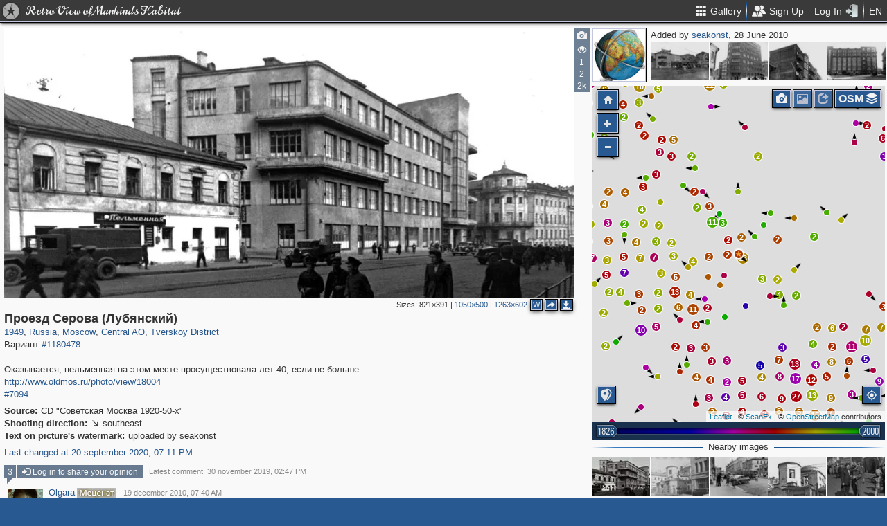

--- FILE ---
content_type: text/html; charset=utf-8
request_url: https://pastvu.com/p/21073
body_size: 2394
content:
<!DOCTYPE html><html><head lang="en" prefix="og: http://ogp.me/ns#"><meta http-equiv="content-type" content="text/html; charset=utf-8"><meta name="viewport" content="width=768, maximum-scale=1"><meta name="apple-mobile-web-app-capable" content="yes"><meta name="msapplication-tap-highlight" content="no"><meta name="theme-color" content="#285991"><meta property="fb:app_id" content="1471196496518009"><meta property="og:type" content="website"><meta property="og:locale" content="ru_RU"><meta property="og:site_name" content="PastVu"><meta property="og:url" content="https://pastvu.com/p/21073"><meta property="og:title" content="1949 Проезд Серова (Лубянский)"><meta property="og:description" content="Вариант #1180478 .  Оказывается, пельменная на этом месте просуществовала лет 40, если не больше: http://www.oldmos.ru/photo/view/18004 #7094"><link rel="image_src" href="https://pastvu.com/_p/a/2/6/a/26aa2441009a6f82844e53333bc4a1ed.jpg"><meta property="og:image" content="https://pastvu.com/_p/a/2/6/a/26aa2441009a6f82844e53333bc4a1ed.jpg"><meta property="og:image:width" content="1263"><meta property="og:image:height" content="602"><meta name="twitter:card" content="summary_large_image"><meta name="twitter:site" content="@PastVu"><meta name="twitter:title" content="1949 Проезд Серова (Лубянский)"><meta name="twitter:description" content="Вариант #1180478 .  Оказывается, пельменная на этом месте просуществовала лет 40, если не больше: http://www.oldmos.ru/photo/view/18004 #7094"><meta name="twitter:image" content="https://pastvu.com/_p/d/2/6/a/26aa2441009a6f82844e53333bc4a1ed.jpg"><noscript><meta http-equiv="refresh" content="0; URL=/p/21073?_nojs=1"></noscript><link rel="prev" href="https://pastvu.com/p/21071"><link rel="next" href="https://pastvu.com/p/21074"><link rel="shortcut icon" href="/favicon.ico"><link rel="icon" sizes="228x228" href="/coast-icon.png"><link rel="apple-touch-icon" sizes="152x152" href="/apple-touch-icon-152x152.png"><link rel="apple-touch-icon" sizes="144x144" href="/apple-touch-icon-144x144.png"><link rel="apple-touch-icon" sizes="120x120" href="/apple-touch-icon-120x120.png"><link rel="apple-touch-icon" sizes="114x114" href="/apple-touch-icon-114x114.png"><link rel="apple-touch-icon" sizes="76x76" href="/apple-touch-icon-76x76.png"><link rel="apple-touch-icon" sizes="72x72" href="/apple-touch-icon-72x72.png"><link rel="apple-touch-icon" sizes="60x60" href="/apple-touch-icon-60x60.png"><link rel="apple-touch-icon" href="/apple-touch-icon.png"><meta name="msapplication-TileColor" content="#214A7A"><meta name="msapplication-TileImage" content="/tileicon.png"><meta name="description" content="Вариант #1180478 .  Оказывается, пельменная на этом месте просуществовала лет 40, если не больше: http://www.oldmos.ru/photo/view/18004 #7094"><title>Проезд Серова (Лубянский)</title><script type="text/javascript" src="https://cdn.polyfill.io/v2/polyfill.min.js?features=Intl.~locale.en|always"></script><script type="text/javascript" src="/js/lib/es6-promise.min.js"></script><link rel="stylesheet" href="/style/common.css"><script type="text/javascript">var init={settings:{"lang":"en","hash":"Wd0qJ","publicApiKeys":{"googleMaps":"AIzaSyAK6882sbndnW5ah1GuHwkRF3XSt_I1CTI","yandexMaps":"f73c3161-ccdd-43a9-9add-2e0edb138507"},"analytics":{"trackingID":"G-JTQZBTPJ9M"},"version":"2.0.45-en-7135ece6","docs":{"rulesUrl":"https://docs.pastvu.com/${ lang }/rules","aboutUrl":"https://docs.pastvu.com/${ lang }/about"},"env":"production","locDef":{"lat":-1.0601558700031966,"lng":4.330138191677284,"z":3},"USE_OSM_API":true,"USE_YANDEX_API":true,"REGISTRATION_ALLOWED":true},user:{"regions":[],"regionHome":{"parents":[],"bbox":[166.382943,-0.582078,-64.35549,71.604821],"bboxhome":[-126,24,-66,49.1],"_id":"52892adbac61c1ab6b000014","title_local":"США","title_en":"USA","cid":2,"center":[-100,40]},"settings":{"subscr_auto_reply":true,"subscr_throttle":10800000,"r_f_photo_user_gal":true,"r_f_user_gal":true,"r_as_home":false,"photo_show_watermark":false,"photo_watermark_add_sign":true,"photo_disallow_download_origin":false,"photo_filter_type":[1,2],"comment_show_deleted":false,"subscr_disable_noty":false}},photo:{"photo":{"type":1,"adate":"2010-06-28T16:27:57.000Z","ccount":3,"cid":21073,"desc":"Вариант <a target=\"_blank\" class=\"sharpPhoto\" href=\"/p/1180478\">#1180478</a> .<br><br>Оказывается, пельменная на этом месте просуществовала лет 40, если не больше:<br><a href=\"http://www.oldmos.ru/photo/view/18004\" rel=\"nofollow noopener\" target=\"_blank\">http://www.oldmos.ru/photo/view/18004</a><br><a target=\"_blank\" class=\"sharpPhoto\" href=\"/p/7094\">#7094</a>","dir":"se","file":"2/6/a/26aa2441009a6f82844e53333bc4a1ed.jpg","geo":[55.757959,37.629923],"h":602,"hs":486,"ldate":"2010-06-28T16:27:57.000Z","source":"CD \"Советская Москва 1920-50-х\"","title":"Проезд Серова (Лубянский)","user":{"login":"seakonst","avatar":"y/o/you9v9z3ia.jpg","disp":"seakonst","ranks":[],"sex":"m"},"vcount":2984,"vdcount":1,"vwcount":2,"w":1263,"ws":1050,"year":1949,"year2":1949,"s":5,"y":"1949","waterh":14,"waterhs":14,"watersignText":"uploaded by seakonst","watersignTextApplied":"2015-09-16T11:22:30.969Z","r2d":[66.60408948386134,80.54377583444452],"frags":[],"cdate":"2020-09-20T19:11:14.826Z","ucdate":"2020-09-20T19:11:14.826Z","regions":[{"cid":1,"title_en":"Russia","phc":1340590,"pac":27996,"cc":2875426},{"cid":3,"title_en":"Moscow","phc":312971,"pac":8149,"cc":1555759},{"cid":387,"title_en":"Central AO","phc":157075,"pac":5814,"cc":615691},{"cid":403,"title_en":"Tverskoy District","phc":52126,"pac":2228,"cc":206711}]},"can":{"download":"login"},"forEdit":false}};</script><!-- else--><!--    script(src="https://js.sentry-cdn.com/9584509fc9bc1edf71474b8460b41d65.min.js", crossorigin="anonymous")--></head><body><script type="text/javascript" src="/js/module/appMain.js?__=Wd0qJ"></script><script defer src="https://static.cloudflareinsights.com/beacon.min.js/vcd15cbe7772f49c399c6a5babf22c1241717689176015" integrity="sha512-ZpsOmlRQV6y907TI0dKBHq9Md29nnaEIPlkf84rnaERnq6zvWvPUqr2ft8M1aS28oN72PdrCzSjY4U6VaAw1EQ==" data-cf-beacon='{"version":"2024.11.0","token":"ed4ff6dc1f4d426eae2b3bd7d8a6a0b7","server_timing":{"name":{"cfCacheStatus":true,"cfEdge":true,"cfExtPri":true,"cfL4":true,"cfOrigin":true,"cfSpeedBrain":true},"location_startswith":null}}' crossorigin="anonymous"></script>
</body></html>

--- FILE ---
content_type: text/plain; charset=UTF-8
request_url: https://pastvu.com/socket.io/?EIO=4&transport=polling&t=PlUFY25
body_size: -222
content:
0{"sid":"3tdQmTthXNHfmjznMGZ-","upgrades":["websocket"],"pingInterval":25000,"pingTimeout":20000,"maxPayload":10000000}

--- FILE ---
content_type: text/plain; charset=UTF-8
request_url: https://pastvu.com/socket.io/?EIO=4&transport=polling&t=PlUFYKZ&sid=3tdQmTthXNHfmjznMGZ-
body_size: 52137
content:
431[{"result":{"photos":[{"s":5,"cid":1180478,"file":"f/a/c/fac1t9jsjuf1ms3r0l.jpg","title":"Проезд Серова","dir":"se","geo":[55.757968,37.6299],"year":1949,"ccount":9},{"ccount":5,"cid":13357,"dir":"ne","file":"e/c/8/ec867e7db108f5ec0f3cb553aad5353f.jpg","geo":[55.75799,37.629923],"title":"ц.Георгия в Лучниках","year":1976,"s":5},{"s":5,"cid":682430,"file":"p/t/3/pt3y7299out1ptoivn.jpg","title":"Проезд Серова","dir":"n","year":1955,"geo":[55.757926,37.629933],"ccount":6},{"s":5,"cid":1234363,"file":"k/i/7/ki7wfhkromurte3jmp.jpg","title":"Церковь Георгия в Старых Лучниках","geo":[55.757954,37.629999],"year":1970,"dir":"n"},{"cid":326605,"file":"f/s/4/fs4orh815hjvnkdmxf.jpg","s":5,"title":"В проезде Серова","year":1965,"ccount":23,"dir":"n","geo":[55.757917,37.629979]},{"cid":29994,"dir":"ne","file":"3/6/c/36c310b34a61b7bb6e54f92207b64ffe.jpg","geo":[55.757986,37.630008],"title":"ц.Георгия в Лучниках","year":1983,"s":5},{"cid":247903,"file":"h/e/0/he0m0lpxsmm2bzi5zw.jpg","s":5,"year":1914,"title":"Москва. Лазарет в Политехническом Музее, 1914-1916","geo":[55.757951,37.629819],"ccount":62},{"cid":30002,"dir":"ne","file":"6/b/9/6b9159a57fc39ffa49345c9d5df8eb74.jpg","geo":[55.757935,37.630019],"title":"ц.Георгия в Лучниках","year":1987,"s":5},{"s":5,"cid":682431,"file":"0/6/a/06adh7klhm8d7u6nl1.jpg","title":"Проезд Серова","dir":"n","year":1955,"geo":[55.757901,37.629944],"ccount":2},{"s":5,"cid":1154095,"file":"8/h/f/8hfutuv4fbevd7m80d.jpg","title":"Бывшая церковь Святого Георгия Победоносца. Лубянский проезд","year":1970,"geo":[55.757904,37.63004],"dir":"n"},{"cid":12795,"dir":"n","file":"d/5/8/d581b121bac43f721349827750edce7c.jpg","geo":[55.757866,37.629984],"title":"Церковь Георгия в Старых Лучниках","year":1881,"s":5},{"cid":215361,"file":"i/z/l/izl0hwg4iu6rn4b9tj.jpg","s":5,"year":1987,"title":"Серова проезд, 9","dir":"n","geo":[55.757875,37.630038],"ccount":2}]},"rid":"saoi58harm","responseTime":8}]432[{"result":{"startAt":1768960173132,"z":17,"photos":[{"cid":2397609,"__v":0,"dir":"e","file":"e/e/t/eett3p8zs2offqp0zd.jpg?s=c2aace9ead","geo":[55.756213,37.632235],"title":"Жилой дом по Лубянскому проезду","year":1936,"year2":1937},{"cid":215353,"geo":[55.756453,37.631596],"file":"n/s/z/nszrn5h9op54efnkh3.jpg","dir":"nw","title":"Ильинские ворота, 2","year":1987,"year2":1988},{"cid":103264,"geo":[55.756353,37.631457],"file":"0/5/2/05255392d2bbe8987043a5c8e619ff98.jpg","dir":"s","title":"Фрагмент Китайгородской стены","year":1930,"year2":1935},{"cid":63205,"geo":[55.756263,37.631629],"file":"d/f/b/dfbd0fa01095ec518a2c305960a0d823.jpg","dir":"n","title":"Ильинский сквер","year":1955,"year2":1955},{"cid":832394,"__v":0,"geo":[55.756211,37.631188],"file":"2/r/u/2rudal3dqbodnqywj1.jpg?s=6ae1969453","title":"Китайский проезд. Ильинские ворота Китай-города","year":1931,"year2":1932,"dir":"nw"},{"cid":826980,"__v":0,"geo":[55.756229,37.629576],"file":"u/v/0/uv0vgw9lf57a1tkti7.jpg","title":"Улица Ильинка. Церковь Николая Чудотворца \"Большой Крест\"","year":1925,"year2":1928,"dir":"w"},{"cid":59388,"geo":[55.756235,37.629616],"file":"d/c/9/dc95ed5cf71da233adb3962a07f0aeb0.jpg","dir":"w","title":"Церковь Николая Чудотворца «Большой Крест»","year":1930,"year2":1933},{"cid":883855,"__v":0,"geo":[55.75628,37.630478],"file":"v/c/v/vcvp6vpz8p4qjxdki9.jpg?s=968157757c","title":"Старая площадь","year":1959,"year2":1959,"dir":"se"},{"cid":550187,"__v":0,"geo":[55.756214,37.630577],"file":"v/2/a/v2a5fklwzzthcc1fu9.jpg?s=781f5e4af5","title":"Участок трассы велогонки у Политехнического музея","year":1995,"year2":1995,"dir":"n"},{"cid":1829998,"__v":0,"dir":"s","file":"9/2/f/92fhjhv8jhidwbyl4x.jpg","geo":[55.756272,37.630804],"title":"Старая Площадь, здание ЦК КПСС","year":1988,"year2":1988},{"cid":33051,"geo":[55.756317,37.630802],"file":"5/f/a/5fafb995c20aaeb26ea1ef4ceefb2872.jpg","dir":"se","title":"Военные оцепления на Старой площади","year":1989,"year2":1989},{"cid":944750,"__v":0,"geo":[55.75625,37.630836],"file":"a/o/5/ao5tpkwb35j04jxsan.jpg?s=b5401f6d2a","title":"Солдаты революции","year":1991,"year2":1991,"dir":"sw"},{"cid":12185,"geo":[55.756353,37.631049],"file":"a/2/1/a21fd9b0823bc7b8364818ae9be53060.jpg","dir":"n","title":"памятник Героям Плевны","year":1980,"year2":1986},{"cid":215358,"geo":[55.756392,37.631156],"file":"i/4/o/i4oscm7tdzg8kncc4o.jpg","dir":"n","title":"Ильинская площадь,2.","year":1987,"year2":1988},{"cid":541587,"geo":[55.756439,37.631199],"file":"b/m/d/bmd5sl4xqnjo5w000u.jpg","title":"Памятник героям Плевны","year":1975,"year2":1977,"dir":"n"},{"cid":1540394,"__v":0,"dir":"n","file":"c/k/r/ckrwb7rfy4jcmgkgzu.jpg?s=d928f0d210","geo":[55.756431,37.631233],"title":"Часовня-памятник героям Плевны","year":1984,"year2":1984},{"cid":1795943,"__v":0,"dir":"nw","file":"6/p/z/6pz0xnrqcc7yekbgg4.jpg","geo":[55.756507,37.631379],"title":"Часовня-памятник героям Плевны","year":1935,"year2":1937},{"cid":1813610,"__v":0,"dir":"n","file":"3/z/s/3zsizc4r5s5gvh7zrr.jpg?s=a11a8cc785","geo":[55.756584,37.631368],"title":"У памятника Русским гренадерам, павшим под Плевной","year":1987,"year2":1987},{"cid":1540395,"__v":0,"dir":"nw","file":"5/n/0/5n0b159fgmveudpepb.jpg?s=3412fcb5c4","geo":[55.756556,37.631339],"title":"Часовня-памятник героям Плевны","year":1984,"year2":1984},{"cid":13764,"geo":[55.756497,37.631182],"file":"3/b/8/3b8edadf7c90fda142da62f2d04d3c07.jpg","dir":"n","title":"Памятник героям Плевны","year":1972,"year2":1972},{"cid":1307095,"__v":0,"geo":[55.756508,37.63114],"file":"e/e/p/eep1suwuvfunah9pj9.jpg","title":"Часовня-памятник героям Плевны","year":1989,"year2":1989,"dir":"n"},{"cid":91421,"geo":[55.756504,37.631076],"file":"c/5/3/c5329879332ec1383e88385323854c52.jpg","dir":"e","title":"Ильинская площадь","year":1959,"year2":1959},{"cid":1604330,"__v":0,"dir":"w","file":"v/l/i/vli0kqrqutkme5nyvn.jpg?s=c98cdd728d","geo":[55.756508,37.631041],"title":"Здание Конституционного суда, бывший Дом Северного страхового общества","year":1996,"year2":1996},{"cid":100765,"geo":[55.756538,37.631091],"file":"2/b/6/2b63e5e38399f1c43320fb5092792c30.jpg","dir":"n","title":"Памятник Героям Плевны","year":1959,"year2":1959},{"cid":97884,"geo":[55.756529,37.631146],"file":"d/9/f/d9fb6672818b6dc75d70a09a578250ca.jpg","dir":"se","title":"Сквер у Ильинских ворот","year":1938,"year2":1938},{"cid":2183963,"__v":0,"dir":"se","file":"m/s/s/mssaoc8td5pkarshvg.jpg","geo":[55.756529,37.631146],"title":"Сквер у Ильинских ворот","year":1935,"year2":1935},{"cid":862917,"__v":0,"geo":[55.756566,37.63114],"file":"d/p/g/dpg6qhvlqi09u68w10.jpg?s=3c2e7c513b","title":"Памятник гренадерам, павшим под Плевной","year":1970,"year2":1979,"dir":"n"},{"cid":2111392,"__v":0,"dir":"n","file":"o/h/f/ohf7kf4dv38df5ilgx.png","geo":[55.756558,37.631158],"title":"Космонавты Романенко Ю. В., Александров А. П., Рукавишников Н. Н. и Г. Иванов у памятника героям Плевны","year":1978,"year2":1978},{"cid":878862,"__v":0,"geo":[55.756539,37.631194],"file":"9/5/d/95d73un0qxltxv9inj.jpg?s=e2d667549c","title":"Памятник-часовня павшим под Плевной","year":1970,"year2":1979,"dir":"n"},{"cid":1957483,"__v":0,"dir":"nw","file":"e/q/p/eqpzh15ofrhtfsxxk5.jpg","geo":[55.756569,37.631255],"title":"Памятник героям Плевны","year":1961,"year2":1961},{"cid":5404,"geo":[55.756574,37.631342],"file":"0/9/2/0924b4add7082cbd80a40ff29e04199f.jpg","dir":"nw","title":"Памятник гренадерам, павшим при Плевне","year":1900,"year2":1910},{"cid":56091,"geo":[55.756643,37.631158],"file":"8/5/2/852f99eec239993f8bddce2a7ac29775.jpg","dir":"","title":"Памятник Героям Плевны","year":1995,"year2":1995},{"cid":2303329,"__v":0,"dir":"e","file":"8/c/c/8cc16rmzrajjs4z9vg.jpg","geo":[55.756634,37.631075],"title":"У памятника Героям Плевны","year":1955,"year2":1960},{"cid":832346,"__v":0,"geo":[55.756596,37.631043],"file":"q/y/n/qynokf5pgc9z9fivqu.jpg","title":"Ильинские ворота Китай-города","year":1931,"year2":1932,"dir":"w"},{"cid":103373,"geo":[55.756556,37.631068],"file":"c/0/5/c0546f62bff0eb32ea4496de24c6e72d.jpg","dir":"ne","title":"Памятник  Русским гренадерам","year":1987,"year2":1989},{"cid":363643,"geo":[55.756525,37.631016],"file":"8/n/z/8nz3m1h3qicafqxv4w.jpg","title":"Памятник (часовня) гренадерам Плевенцам","year":1900,"year2":1914,"dir":"ne"},{"cid":526278,"geo":[55.75654,37.631009],"file":"k/n/8/kn88de6wd1ku9q5sly.jpg?s=080d059ed4","title":"Памятник Плевны","year":1899,"year2":1900,"dir":"ne"},{"cid":1362121,"__v":0,"geo":[55.756561,37.630942],"file":"r/z/9/rz9xuhg4bwrgu2vkum.jpg","title":"У памятника Героям Плевны","year":1948,"year2":1948,"dir":"n"},{"cid":855135,"__v":0,"geo":[55.756527,37.630872],"file":"3/x/w/3xwm8quoblxq96iufa.jpg?s=3f8ce80071","title":"Ильинский сквер","year":1976,"year2":1976,"dir":"e"},{"cid":897914,"__v":0,"geo":[55.756498,37.630953],"file":"f/e/p/feplw6ry9h61sboe6j.jpg?s=1042a699fb","title":"Плевненская часовня","year":1910,"year2":1912,"dir":"ne"},{"cid":102569,"geo":[55.75642,37.631063],"file":"9/8/4/984822baeca9a33cbe76e9dfb51e2436.jpg","dir":"n","title":"Памятник Героям Плевны. 1985","year":1985,"year2":1985},{"cid":68058,"geo":[55.756416,37.630727],"file":"8/3/8/83891de3c2cb7d02363cff371eae4d2b.jpg","dir":"s","title":"Китайский проезд. Вид на Торговый дом В.И. Титова. Старая площадь, 4","year":1916,"year2":1916},{"cid":1035291,"__v":0,"geo":[55.756519,37.630475],"file":"6/c/h/6chc6ahcjdj9dvde26.jpg?s=a774d8cb49","title":"Дом, где в 1920-е гг. располагался Наркомат внешней торговли, где работал Л.Б. Красин","year":1990,"year2":1990,"dir":"w"},{"cid":205648,"geo":[55.756635,37.630668],"file":"4/1/a/41auzkxa23ay9zbvct.jpg","dir":"w","title":"Ильинские ворота","year":1914,"year2":1917},{"cid":2123726,"__v":0,"dir":"e","file":"3/8/u/38uz2yd3vl49axwyvt.jpg?s=aa905eb435","geo":[55.756585,37.63078],"title":"Сооружение тоннеля наклонного хода станции «Площадь Ногина» у памятника героям Плевны","year":1970,"year2":1970},{"cid":44811,"geo":[55.756622,37.630848],"file":"8/4/4/844739f8f635576aed5fbaa2432d85b6.jpg","dir":"ne","title":"Площадь Ильинских ворот","year":1930,"year2":1935},{"cid":1957482,"__v":0,"dir":"e","file":"v/2/g/v2gaiti4lfr7l4bfi1.jpg","geo":[55.75662,37.630869],"title":"Памятник героям Плевны","year":1961,"year2":1961},{"cid":177774,"geo":[55.75665,37.630972],"file":"r/j/4/rj4gu97ki6q8z5xi1y.jpg","dir":"e","title":"Памятник гренадерам, павшим под Плевной в 1877 г.","year":1986,"year2":1986},{"cid":1813761,"__v":0,"dir":"nw","file":"5/i/1/5i1s8v25zjpa0z0zq0.jpg","geo":[55.756679,37.631061],"title":"Санкционированный митинг в поддержку АО \"МММ\"","year":1994,"year2":1994},{"cid":862902,"__v":0,"geo":[55.756667,37.631017],"file":"f/d/e/fdevgcwrgf5tctbona.jpg?s=2f8de94417","title":"Памятник гренадерам, павшим под Плевной","year":1970,"year2":1979,"dir":"e"},{"cid":11568,"geo":[55.75669,37.630949],"file":"7/e/6/7e6a1175c6678949e09e8224c83b4016.jpg","dir":"w","title":"Сквер у Ильинских ворот","year":1900,"year2":1903},{"cid":28378,"geo":[55.756667,37.630928],"file":"4/6/8/468b0096f383962a5280abe016b6866a.jpg","dir":"w","title":"Сквер у Ильинских ворот (вариант №2)","year":1900,"year2":1903},{"cid":1540397,"__v":0,"dir":"e","file":"5/7/s/57sz14nyh52fqsjs84.jpg?s=75f8ac1e63","geo":[55.756682,37.630877],"title":"Часовня-памятник героям Плевны во имя св. Александра Невского","year":1975,"year2":1975},{"cid":2437091,"__v":0,"dir":"e","file":"q/i/4/qi44nn09xxorenxmvr.jpg?s=406443957e","geo":[55.756683,37.630839],"title":"У памятника Героям Плевны","year":1955,"year2":1960},{"cid":2325234,"__v":0,"dir":"e","file":"w/j/q/wjqrd3ze01vbi2jeqq.jpg","geo":[55.756699,37.630861],"title":"Памятник героям Плевны","year":1957,"year2":1957},{"cid":87265,"geo":[55.756723,37.630934],"file":"a/5/b/a5b66c8b6f7fc9236b08a444c6e42745.jpg","dir":"e","title":"Часовня-памятник героям Плевны.","year":1900,"year2":1917},{"cid":236802,"geo":[55.756736,37.630957],"file":"t/w/w/twwzvn0wcp5hx19aoy.jpg","dir":"e","title":"Памятник гренадерам героям Плевны ","year":1982,"year2":1983},{"cid":1490420,"__v":0,"dir":"n","file":"q/p/z/qpzc8g2dwaodhv0p47.jpg","geo":[55.756732,37.630897],"title":"Мама с дочкой","year":1958,"year2":1963},{"cid":49615,"geo":[55.756754,37.630866],"file":"2/0/3/20371c3845a03bdcf721a405231f5c88.jpg","dir":"e","title":"Часовня-памятник героям Плевны","year":1892,"year2":1893},{"cid":102570,"geo":[55.756727,37.630821],"file":"b/c/f/bcfb0cdda6bc8455c972ad18fc0c22e7.jpg","dir":"e","title":"Памятник Героям Плевны. 1985","year":1985,"year2":1985},{"cid":819725,"__v":0,"geo":[55.756699,37.630749],"file":"e/u/e/euehpzbokkhos17cjo.jpg","title":"Оптовый склад аптекарских товаров Г.К.Брунс. Ильинский сквер","year":1890,"year2":1900,"dir":"e"},{"cid":1329710,"__v":0,"geo":[55.756691,37.630802],"file":"a/q/6/aq6qnox889d8399sci.jpg","title":"Памятник Плевны","year":1950,"year2":1955,"dir":"e"},{"cid":1191859,"__v":0,"geo":[55.75667,37.630812],"file":"x/4/1/x41vknbzpdilkz0wd4.jpg?s=af4ce59981","title":"Ильинский сквер. Часовня-памятник героям Плевны","year":1947,"year2":1947,"dir":"e"},{"cid":862914,"__v":0,"geo":[55.756653,37.630849],"file":"y/u/q/yuqec0bouyfyox4hho.jpg","title":"Памятник гренадерам, павшим под Плевной","year":1970,"year2":1979,"dir":"e"},{"cid":177768,"geo":[55.756659,37.630748],"file":"k/s/6/ks6soqx3n413dsawi9.jpg","dir":"e","title":"Часовня иконы Божией Матери  \" Знамения \"  - памятник гренадерам, павшим под  Плевной в 1877 г.","year":1986,"year2":1986},{"cid":1450769,"__v":0,"geo":[55.756662,37.630703],"file":"z/p/3/zp3dou2r08lcmc4v80.jpg","title":"Старая площадь, улица Куйбышева","year":1974,"year2":1974,"dir":"sw"},{"cid":989833,"__v":0,"geo":[55.75669,37.630654],"file":"x/c/2/xc2c7bb6cm5qi4mx7e.jpg","title":"Извозчики у Ильинских ворот","year":1891,"year2":1891,"dir":"w"},{"cid":670081,"__v":0,"geo":[55.756668,37.630635],"file":"s/1/f/s1foho0tqb0fbk6sau.jpg?s=f6b7c2f1b7","title":"Ильинский сквер","year":1950,"year2":1950,"dir":"ne"},{"cid":1885697,"__v":0,"dir":"e","file":"7/y/4/7y4rx328qequowu2tc.png","geo":[55.756697,37.630542],"title":"Часовня-памятник героям Плевны","year":1955,"year2":1960},{"cid":69910,"geo":[55.756702,37.630574],"file":"5/b/2/5b24f17f423528b1984e565280337d74.jpg","dir":"ne","title":"Вид на улицу Богдана Хмельницкого (Маросейку)","year":1958,"year2":1958},{"cid":93322,"geo":[55.756709,37.630633],"file":"3/c/a/3ca3c4bcb5416b731aae1c02896be73e.jpg","dir":"sw","title":"Старая площадь","year":1995,"year2":1995},{"cid":674521,"__v":0,"geo":[55.756727,37.630681],"file":"7/z/o/7zomnbcyzjzjy04nos.jpg","title":"Ильинские ворота","year":1890,"year2":1900,"dir":"w"},{"cid":83314,"geo":[55.756694,37.630686],"file":"9/f/5/9f595a4ac560af89ff9aa1e521a95cca.jpg","dir":"e","title":"Сквер у Ильинских ворот","year":1946,"year2":1946},{"cid":107101,"geo":[55.756718,37.630729],"file":"a/7/3/a73eae1baa8774fe50cd4dd1116a35bd.jpg","dir":"w","title":"Ильинские ворота","year":1890,"year2":1900},{"cid":2093326,"__v":0,"dir":"e","file":"5/h/q/5hqu45r5hbsieij890.jpg","geo":[55.756714,37.630752],"title":"Памятник героям Плевны","year":1977,"year2":1977},{"cid":1391703,"__v":0,"geo":[55.756726,37.63076],"file":"q/f/q/qfqd9wwvx0g66m12fr.jpg","title":"Памятник героям Плевны","year":1896,"year2":1896,"dir":"e"},{"cid":7064,"geo":[55.756738,37.630746],"file":"4/4/e/44ea455c738cd9818ebf1fa2d33b76ce.jpg","dir":"e","title":"Ильинская площадь","year":1896,"year2":1896},{"cid":1170515,"__v":0,"geo":[55.756742,37.630796],"file":"l/t/4/lt4ug8e9z4za4lr2ed.jpg?s=892ff0690a","title":"Часовня в память взятия Плевны и Карса","year":1890,"year2":1894,"dir":"e"},{"cid":63508,"geo":[55.756759,37.630816],"file":"e/3/f/e3ff851cd63c78e7701c88965d8310c7.jpg","dir":"se","title":"Метро \"Площадь Ногина\". Памятник героям Плевны","year":1975,"year2":1977},{"cid":1516011,"__v":0,"dir":"se","file":"5/f/1/5f19ph71hy5s0q5bq6.jpg?s=5bf7b6f19f","geo":[55.756759,37.630816],"title":"Станция метро \"Площадь Ногина\". Памятник героям Плевны","year":1975,"year2":1977},{"cid":86763,"geo":[55.756776,37.630808],"file":"8/9/f/89fa62a0b00b55747cfde37863cd41aa.jpg","dir":"sw","title":"Ильинские ворота","year":1890,"year2":1898},{"cid":834765,"__v":0,"geo":[55.756788,37.630754],"file":"1/g/g/1ggj1hv0qqg9ixqjhh.jpg","title":"Лубянский проезд, 13/3","year":1970,"year2":1970,"dir":"ne"},{"cid":63017,"geo":[55.756834,37.630632],"file":"3/1/4/31488ed21267f113bf0f2f6dc99a903b.jpg","dir":"sw","title":"Ильинские ворота","year":1900,"year2":1906},{"cid":14381,"geo":[55.756721,37.630566],"file":"f/c/9/fc98484d63d986c8e0ae7970df86c962.jpg","dir":"w","title":"Ильинские ворота Китай-города","year":1911,"year2":1917},{"cid":2342124,"__v":0,"dir":"sw","file":"f/y/e/fye4f932sd97v2hgg6.jpg","geo":[55.756684,37.630389],"title":"Здание Страхового общества на улице Ильинка","year":1970,"year2":1980},{"cid":110149,"geo":[55.756663,37.630447],"file":"0/8/d/08d8e7adfea9049744e2a873b3bdc360.jpg","dir":"sw","title":"Северное страховое общество","year":1987,"year2":1989},{"cid":342376,"__v":0,"geo":[55.756659,37.630566],"file":"5/4/o/54ohole4q0ftnwucwm.jpg","title":"Московские голуби","year":1908,"year2":1908,"dir":"s"},{"cid":63016,"geo":[55.756625,37.630603],"file":"3/d/7/3d73300400bf67268949ddfa2d27aa10.jpg","dir":"w","title":"Ильинские ворота","year":1927,"year2":1931},{"cid":102566,"geo":[55.756623,37.630523],"file":"d/b/2/db23fb2d675a681f35ef82fd4a9e26c1.jpg","dir":"nw","title":"Новая площадь. 1985 год","year":1985,"year2":1985},{"cid":47107,"geo":[55.75653,37.630405],"file":"d/9/0/d9016e93d1eda473667b25f22b51280b.jpg","dir":"w","title":"Ильинские ворота","year":1931,"year2":1933},{"cid":89544,"geo":[55.756571,37.630422],"file":"f/7/3/f7320d6f3072e93e8af860fb9d0c6ad4.jpg","dir":"nw","title":"Новая пл","year":1976,"year2":1980},{"cid":1598888,"__v":0,"dir":"nw","file":"a/h/9/ah97yjlurj2peylrnb.jpg?s=f83fd55b71","geo":[55.75664,37.630292],"title":"Новая площадь","year":1960,"year2":1969},{"cid":3183,"geo":[55.756498,37.630048],"file":"e/f/5/ef58b031e99efca30afead42bf3a80bf.jpg","dir":"sw","title":"Ильинка от Ильинских ворот","year":1925,"year2":1926},{"cid":1484572,"__v":0,"dir":"ne","file":"n/5/s/n5s218s4iml79rl7rg.jpg?s=414100deca","geo":[55.756475,37.629999],"title":"Праздничное оформление зданий Политехнического музея и ЦК ВЛКСМ","year":1988,"year2":1988},{"cid":450960,"geo":[55.756486,37.630177],"file":"0/0/0/000q7vqxi15ngs7a9l.jpg","title":"Маросейка","year":1907,"year2":1908,"dir":"ne"},{"cid":91381,"geo":[55.756471,37.630239],"file":"f/5/f/f5f24963d900ab8e90525bbabc4d3bb8.jpg","dir":"ne","title":"Площадь Ильинских ворот","year":1890,"year2":1900},{"cid":283617,"geo":[55.756444,37.630223],"file":"x/o/s/xosl4h2pogk0xobiqb.jpg","dir":"w","title":"ул. Ильинка ","year":1974,"year2":1976},{"cid":34454,"geo":[55.756442,37.630316],"file":"6/c/5/6c5332287f81d4c435252427f21296d3.jpg","dir":"nw","title":"Новая площадь, вид от Старой площади","year":1992,"year2":1992},{"cid":671373,"__v":0,"geo":[55.756483,37.630365],"file":"v/3/y/v3y8w6ccrel0j1dm6g.jpg","title":"Площадь Ильинские ворота","year":1913,"year2":1913,"dir":"n"},{"cid":1219697,"__v":0,"geo":[55.756492,37.630285],"file":"d/9/b/d9brgby8bzv3wno40c.jpg?s=eb38d46762","title":"Политехнический музей со стороны Ильинского проезда","year":1934,"year2":1935,"dir":"n"},{"cid":2515042,"__v":0,"dir":"sw","file":"p/1/n/p1ni6xt78xf65a2aai.jpg","geo":[55.756501,37.630305],"title":"Дом на улице Куйбышева (бывш. Северного страхового общества)","year":1934,"year2":1934},{"cid":832389,"__v":0,"geo":[55.756471,37.630496],"file":"y/a/q/yaq9l020tkpo17e2mw.jpg?s=e794cd1cb5","title":"Место снесенных Ильинских ворот Китай-города","year":1933,"year2":1933,"dir":"w"},{"cid":1696119,"__v":0,"dir":"w","file":"p/t/5/pt5zpu3b4jqn9sgfky.jpg","geo":[55.75641,37.630651],"title":"Ильинские ворота","year":1893,"year2":1897},{"cid":832343,"__v":0,"geo":[55.756359,37.630528],"file":"b/t/i/btiiypj04jlhsi1a65.jpg","title":"Китайгородский проезд. Перспектива Китайгородской стены от Ильинских до Владимирских ворот","year":1932,"year2":1933,"dir":"nw"},{"cid":144700,"geo":[55.756404,37.630284],"file":"q/i/t/qit0aoeyo12irxvd7s.jpg","dir":"nw","title":"Политехнический музей","year":1960,"year2":1966},{"cid":1272192,"__v":0,"geo":[55.756293,37.629941],"file":"c/g/0/cg0a1nog0w0qmmb3wb.jpg","title":"Угол Ильинки. Площадь Ильинские Ворота","year":2000,"year2":2000,"dir":"ne"},{"cid":1417354,"__v":0,"geo":[55.756347,37.630008],"file":"6/h/g/6hgcvpaze44i0vjc4s.jpg","title":"Вид на бульвар и улицу от Ильинских ворот","year":1934,"year2":1934,"dir":"se"},{"cid":206801,"geo":[55.756344,37.630047],"file":"c/m/p/cmpzwxuqiawaf2z88u.jpg","dir":"se","title":"Старая площадь","year":1982,"year2":1982},{"cid":19997,"geo":[55.75642,37.630126],"file":"4/9/f/49fd788c978f28b3aaab6340147639bd.jpg","dir":"nw","title":"Профиль стены Китай-города после сноса Ильинских ворот","year":1934,"year2":1934},{"cid":639313,"__v":0,"geo":[55.756416,37.630098],"file":"9/w/b/9wbwdkz9n8cjoxqxs8.jpg","title":"Общий вид здания ко дню 25-летия Музея прикладных знаний","year":1897,"year2":1897,"dir":"n"},{"cid":1921743,"__v":0,"dir":"w","file":"1/n/2/1n2tislkguru8w4gqu.jpg","geo":[55.756392,37.630047],"title":"Улица Ильинка, 23. Здания Северного страхового общества","year":1911,"year2":1911},{"cid":91390,"geo":[55.756451,37.630023],"file":"d/d/4/dd49648c14aa61ab89b0f2f29785095a.jpg","dir":"ne","title":"Площадь Ильинских ворот","year":1976,"year2":1976},{"cid":154117,"geo":[55.756444,37.629938],"file":"7/g/y/7gy0c1acrvxsgomf4r.jpg","dir":"w","title":"Ильинка. Здания Северного страхового общества","year":1912,"year2":1915},{"cid":1941596,"__v":0,"dir":"se","file":"p/v/h/pvh5244kwxvmynoj98.jpg","geo":[55.756404,37.629852],"title":"Старая площадь","year":1912,"year2":1912},{"cid":111238,"geo":[55.756392,37.629901],"file":"d/0/9/d090bb2b9e90bcd89916cadc6ee49045.jpg","dir":"n","title":"Новая площадь, Политехнический музей","year":1977,"year2":1977},{"cid":111508,"geo":[55.756376,37.629941],"file":"f/d/3/fd3bf9c65028ccb1dc4bf1eaca71618a.jpg","dir":"n","title":"Политехнический музей","year":1977,"year2":1977},{"cid":1921742,"__v":0,"dir":"nw","file":"k/o/d/kod07u584yjpy1ji8p.jpg","geo":[55.756373,37.629984],"title":"Улица Ильинка, 23. Здание Северного страхового общества","year":1911,"year2":1911},{"cid":1030452,"__v":0,"geo":[55.756351,37.629821],"file":"u/d/a/udaj4iihxsexhrnxr9.jpg?s=7483f162f2","title":"Новая площадь","year":1956,"year2":1956,"dir":"n"},{"cid":728871,"__v":0,"geo":[55.75636,37.629877],"file":"x/4/f/x4fjcequvjdnrsghzy.jpg?s=b5f8c42ee2","title":"Китайгородская стена у Ильинских ворот","year":1925,"year2":1925,"dir":"ne"},{"cid":531456,"geo":[55.756383,37.629814],"file":"j/z/y/jzywv3p3u4cg5zanjf.jpeg?s=7d3b5d4113","title":"Старая площадь","year":1998,"year2":1998,"dir":"ne"},{"cid":1058861,"__v":0,"geo":[55.756391,37.629779],"file":"3/c/n/3cn4kfjdf3yj8lxl9s.jpg","title":"Вид на ворота и нижнюю часть Ильинской башни с улицы Ильинки","year":1933,"year2":1933,"dir":"ne"},{"cid":386,"geo":[55.756433,37.629809],"file":"0/1/2/012d05aea71f5df9e76558ece0448cb1.jpg","dir":"sw","title":"Ильинка, вид на Церковь Николы Большой Крест","year":1902,"year2":1902},{"cid":1516956,"__v":0,"dir":"sw","file":"v/0/o/v0oektywljdwo44t56.jpg?s=9ee92eac9a","geo":[55.756442,37.629847],"title":"Москва. Ильинка. Вид на Церковь Николы Большой Крест. (стерео)","year":1902,"year2":1902},{"cid":1543385,"__v":0,"dir":"s","file":"n/e/1/ne1q4c6dgvcgbuoici.jpg","geo":[55.756539,37.629781],"title":"Старая площадь","year":1987,"year2":1987},{"cid":1800647,"__v":0,"dir":"ne","file":"r/t/p/rtp5hr43dkrl1qzrrp.jpg","geo":[55.756546,37.629736],"title":"Площадь Ильинские ворота","year":1930,"year2":1939},{"cid":833941,"__v":0,"geo":[55.756522,37.629673],"file":"m/w/2/mw2py8h4e3qs0fqc1y.jpg?s=974224dc1e","title":"Новая площадь. Стена Китай-города около Ильинских ворот до реставрации","year":1925,"year2":1925,"dir":"ne"},{"cid":492194,"geo":[55.756486,37.629681],"file":"2/0/r/20ruvaeypeqaezrag9.jpg","title":"Политехнический музей","year":1997,"year2":1997,"dir":"n"},{"cid":1095419,"__v":0,"geo":[55.756507,37.629656],"file":"a/f/o/afokcirfkud70h1e0l.jpg?s=a648ff9cdd","title":"Вид на Детский мир и Политехнический музей","year":1972,"year2":1980,"dir":"nw"},{"cid":74412,"geo":[55.756486,37.629606],"file":"6/3/b/63bb1ac687277cefa4f878695dd64404.jpg","dir":"se","title":"Фрагмент Китайгородской стены перед сносом","year":1934,"year2":1934},{"cid":294,"geo":[55.756559,37.629456],"file":"1/4/d/14d686b9da70eaa581323285901d8260.jpg","dir":"ne","title":"Ильинские ворота","year":1935,"year2":1936},{"cid":833940,"__v":0,"geo":[55.756537,37.629646],"file":"f/m/w/fmwsxs5r40316dvsf8.jpg?s=83d28e4aed","title":"Новая площадь. Стена Китай-города около Ильинских ворот после реставрации","year":1928,"year2":1928,"dir":"ne"},{"cid":105528,"geo":[55.756595,37.629756],"file":"6/2/0/62035b32e48b1e325e2935c1d7037d1a.jpg","dir":"ne","title":"К 25-ти-лѣтiю Политехническаго музея в Москвѣ","year":1897,"year2":1897},{"cid":216378,"geo":[55.756623,37.629611],"file":"n/9/j/n9j9ls8e1asnfcj9vz.jpg","dir":"ne","title":"Метро Площадь Ногина","year":1980,"year2":1980},{"cid":1704972,"__v":0,"dir":"n","file":"e/f/a/efa2bzzbm5k3o32c4e.jpg?s=a8e66c88af","geo":[55.756709,37.629702],"title":"Политехнический музей","year":1887,"year2":1900},{"cid":16251,"geo":[55.756719,37.629646],"file":"9/2/8/928ae5e10d13a5d8f98f7b46377eb52c.jpg","dir":"nw","title":"Китайгородская стена","year":1900,"year2":1910},{"cid":461358,"geo":[55.756714,37.629766],"file":"x/3/0/x306u958abzfpcatq0.jpg","title":"В Часовне Сергия Радонежского у Ильинских ворот","year":1913,"year2":1913,"dir":"ne"},{"cid":64370,"geo":[55.756679,37.629756],"file":"e/4/8/e48b43e176f5e456775c3d8ad0d9363a.jpg","dir":"n","title":"Возле Политехнического музея","year":1887,"year2":1887},{"cid":833935,"__v":0,"geo":[55.756652,37.629906],"file":"w/n/v/wnvhef1p8puhjghkdb.jpg","title":"Китайский проезд. Место снесенных Ильинских ворот Китай-города","year":1933,"year2":1933,"dir":"s"},{"cid":204792,"geo":[55.756563,37.629836],"file":"p/0/u/p0ul7yzoxs1ormk0va.jpg","dir":"e","title":"Арка Ильинских ворот с щелью для герсовой решетки","year":1930,"year2":1934},{"cid":1299005,"__v":0,"geo":[55.756604,37.629883],"file":"o/9/7/o97unhgqf9baumnglh.jpg","title":"Площадь Ногина. Улица Богдана Хмельницкого","year":1980,"year2":1980,"dir":"ne"},{"cid":2196864,"__v":0,"dir":"nw","file":"i/8/6/i86yb8evbi344eudkq.jpg","geo":[55.7566,37.629918],"title":"«Островок безопасности» для пешеходов у Ильинских ворот","year":1958,"year2":1958},{"cid":16266,"geo":[55.756514,37.630018],"file":"e/0/f/e0fcf59c47e776bdfc89826720c32f2c.jpg","dir":"sw","title":"Ильинка. Дом НК РКИ (бывший дом Северного страхового общества)","year":1925,"year2":1926},{"cid":14113,"geo":[55.756634,37.630072],"file":"e/a/e/eae74f97b57c84bf8f5e7549e83baf6b.jpg","dir":"ne","title":"У Политехнического музея","year":1896,"year2":1905},{"cid":91385,"geo":[55.756696,37.630193],"file":"f/d/7/fd7519945e69c3dc83d69e2dea74477d.jpg","dir":"ne","title":"На площади Ильинских ворот","year":1930,"year2":1935},{"cid":477193,"geo":[55.756757,37.630068],"file":"d/7/3/d73zk5ki79aup4dggw.jpg","title":"Праздничное оформление Политехнического музея к 18-летию Октябрьской революции","year":1935,"year2":1935,"dir":"ne"},{"cid":1009240,"__v":0,"geo":[55.756763,37.630056],"file":"z/6/n/z6nfk8ld3vs4lxse5f.jpg?s=48438d20f9","title":"Праздничное вечернее оформление города","year":1935,"year2":1935,"dir":"ne"},{"cid":447842,"geo":[55.756763,37.630185],"file":"b/m/4/bm4vmrsnuvi07knjbu.jpg","title":"Остановка омнибусов у Ильинских ворот","year":1887,"year2":1887,"dir":"e"},{"cid":242094,"geo":[55.756718,37.630249],"file":"i/0/i/i0iy4sqvlrp0y9qk78.jpg","dir":"sw","title":"Ильинские ворота","year":1890,"year2":1906},{"cid":1795945,"__v":0,"dir":"ne","file":"z/0/l/z0lwt7a15343f5pymb.jpg","geo":[55.756704,37.630314],"title":"Площадь Ильинские ворота","year":1937,"year2":1937},{"cid":1035288,"__v":0,"geo":[55.756712,37.630341],"file":"b/g/b/bgbyambfenexstd2aw.jpg?s=3eb8344b1b","title":"Общий вид здания, где в 1920-е гг. располагался Наркомат внешней торговли, где работал Л.Б. Красин","year":1990,"year2":1990,"dir":"sw"},{"cid":1676,"geo":[55.756869,37.630459],"file":"a/e/0/ae008e9f20573cdd3ca2cc6837ffe936.jpg","dir":"sw","title":"Снос Ильинских ворот","year":1933,"year2":1933},{"cid":1656,"geo":[55.756836,37.630461],"file":"9/c/0/9c0368f53e0ded337c3b73b65336c4a9.jpg","dir":"sw","title":"Ильинские ворота Китай-города","year":1911,"year2":1917},{"cid":4930,"geo":[55.756909,37.630363],"file":"d/5/e/d5eafde0b234751b161c73a67403267c.jpg","dir":"n","title":"У Ильинских ворот","year":1900,"year2":1910},{"cid":70938,"geo":[55.756857,37.630314],"file":"0/f/b/0fb608284931a4b27df9fdc5f7314310.jpg","dir":"s","title":"Старая площадь, 2/14","year":1969,"year2":1969},{"cid":947485,"__v":0,"geo":[55.756869,37.630109],"file":"g/m/4/gm4tprdero8p308wd1.jpg?s=c7bd3624ea","title":"Новая площадь","year":1964,"year2":1965,"dir":"nw"},{"cid":8868,"geo":[55.756873,37.63018],"file":"b/6/f/b6f2d6d1248caeb33a596d7d863b7ca1.jpg","dir":"se","title":"Старая площадь","year":1998,"year2":1998},{"cid":799040,"__v":0,"geo":[55.75692,37.630256],"file":"o/v/9/ov9o8z8nd1kf3kk41t.jpg","title":"Митинг","year":1991,"year2":1991,"dir":"s"},{"cid":2337,"geo":[55.756969,37.630255],"file":"8/5/d/85dfe487461946abb79a50e1cb4f8c5b.jpg","dir":"se","title":"Ильинский сквер","year":1888,"year2":1888},{"cid":2965,"geo":[55.756983,37.630204],"file":"7/4/f/74f1fb9b394b1721f76e44bb6cb14957.jpg","dir":"se","title":"Плевенский памятник за Ильинскими воротами","year":1888,"year2":1888},{"cid":99801,"geo":[55.756983,37.630204],"file":"2/4/6/246762d6ab229e43531e2844f40bf756.jpg","dir":"se","title":"Плевенский памятник за Ильинскими воротами (вариант №2)","year":1888,"year2":1888},{"cid":181458,"geo":[55.75692,37.629944],"file":"m/5/x/m5x4jkdsx40cy1onnj.jpg","dir":"s","title":"Улица Куйбышева (Ильинка) дом 14/2.","year":1978,"year2":1982},{"cid":1955911,"__v":0,"dir":"sw","file":"a/u/i/auiduc531zoxqhdblo.jpg","geo":[55.756818,37.629909],"title":"Китайский проезд. Часовня преподобного Сергия Радонежского у Ильинских ворот","year":1912,"year2":1914},{"cid":61616,"geo":[55.756854,37.62996],"file":"8/b/9/8b9d55a7d8fd9bd01978dd04c5f2a070.jpg","dir":"s","title":"Сергиевская часовня у Ильинских ворот","year":1914,"year2":1914},{"cid":461363,"geo":[55.756806,37.629934],"file":"c/i/s/cis2wri700pxhir60g.jpg","title":"Часовня Сергия Радонежского у Ильинских ворот","year":1910,"year2":1915,"dir":"sw"},{"cid":1329648,"__v":0,"geo":[55.756754,37.629945],"file":"q/k/a/qkaab650btzwv87vhv.jpg","title":"Политехнический музей","year":1936,"year2":1936,"dir":"ne"},{"cid":8402,"geo":[55.756734,37.629901],"file":"0/3/9/039489910d5f8cdd29143b9e73553f47.jpg","dir":"w","title":"Книжные развалы у китайгородской стены","year":1920,"year2":1930},{"cid":723844,"__v":0,"geo":[55.756803,37.629804],"file":"v/f/v/vfvokiqv1hlanh0afo.jpg?s=e1659b937f","title":"Ильинская площадь","year":1903,"year2":1904,"dir":"e"},{"cid":7926,"geo":[55.756855,37.629687],"file":"e/6/4/e64d6b1618bcbf734f5c958d7a713f07.jpg","dir":"nw","title":"Книжные развалы у стен Китай-города, у Ильинских ворот.","year":1920,"year2":1930},{"cid":1372957,"__v":0,"geo":[55.756872,37.629561],"file":"h/k/0/hk0rao0p909gz923a1.jpg","title":"Новая площадь. Последний конный транспорт","year":1965,"year2":1965,"dir":"nw"},{"cid":1902315,"__v":0,"dir":"nw","file":"x/r/w/xrwgltsl9j5n914u3q.png","geo":[55.75689,37.62947],"title":"Протестующие на Новой площади","year":1991,"year2":1991},{"cid":4795,"geo":[55.756999,37.629649],"file":"2/8/6/28654f65509ea71ac41933d33a237fcc.jpg","dir":"nw","title":"Здание Политехнического музея","year":1896,"year2":1906},{"cid":283620,"geo":[55.757059,37.629874],"file":"k/q/n/kqnp502phqwk1y0lwq.jpg","dir":"w","title":"Новая площадь ","year":1974,"year2":1976},{"cid":749242,"__v":0,"geo":[55.757034,37.629697],"file":"7/z/j/7zjhh3ztgolou77b8y.jpg?s=a4d74398d7","title":"Китайгородская стена у Ильинских ворот","year":1890,"year2":1900,"dir":"se"},{"cid":1250,"geo":[55.757066,37.629504],"file":"3/1/a/31aedefb083aee6fb0b451359fda1390.jpg","dir":"nw","title":"Политехнический музей. Новая площадь","year":1901,"year2":1903},{"cid":1219698,"__v":0,"geo":[55.757029,37.629467],"file":"a/a/9/aa9jnehry4agxqm2w1.jpg?s=9e96b05da7","title":"Политехнический музей со стороны Новой площади","year":1934,"year2":1935,"dir":"n"},{"cid":2458628,"__v":0,"dir":"nw","file":"i/q/x/iqxj0fwi3lcaek33i5.jpg?s=f465e98f84","geo":[55.756981,37.629565],"title":"Новая площадь","year":1966,"year2":1966},{"cid":48105,"geo":[55.756933,37.629257],"file":"a/a/3/aa337c62107c21a559f8321ecad87d1d.jpg","dir":"n","title":"Политехнический музей","year":1939,"year2":1940},{"cid":1181472,"__v":0,"geo":[55.756862,37.629334],"file":"t/c/1/tc101m9bvrjew0k1hz.jpg","title":"На фоне Политехнического музея","year":1945,"year2":1945,"dir":"n"},{"cid":1181473,"__v":0,"geo":[55.756857,37.629319],"file":"a/1/n/a1n9skzy12zz1d30or.jpg?s=e26b3f73c6","title":"Брежнев, в день Парада Победы","year":1945,"year2":1945,"dir":"n"},{"cid":1543940,"__v":0,"dir":"n","file":"1/d/0/1d09p4ofphhbzss86s.jpg?s=dec26bde77","geo":[55.75689,37.629248],"title":"Политехнический музей","year":1987,"year2":1987},{"cid":10219,"geo":[55.756842,37.629386],"file":"b/9/7/b970ec2eb6e38aed11b970f5e0d57cf7.jpg","dir":"n","title":"Политехнический музей","year":1937,"year2":1947},{"cid":1451820,"__v":0,"geo":[55.75683,37.629538],"file":"6/p/g/6pgu55drr7w9ok97jz.jpg","title":"Здание Политехнического музея","year":1900,"year2":1915,"dir":"n"},{"cid":1585643,"__v":0,"dir":"nw","file":"1/9/s/19sgfyeva84r6opbat.jpg","geo":[55.756745,37.629589],"title":"Китайгородская стена","year":1883,"year2":1909},{"cid":26177,"geo":[55.756692,37.629418],"file":"0/1/0/01033d55863492d81f7e162bee25c2bc.jpg","dir":"n","title":"Выставка «Первые в Мире» в Политехническом музее","year":1967,"year2":1967},{"cid":1058858,"__v":0,"geo":[55.756661,37.629373],"file":"t/3/8/t38x1cbzt82p0cshcs.jpg","title":"Вид на Ильинские ворота с северной стороны","year":1933,"year2":1933,"dir":"se"},{"cid":8296,"geo":[55.756649,37.629257],"file":"e/e/f/eef9141c47384da1fe1bb3639b556514.jpg","dir":"n","title":"Политехнический музей","year":1936,"year2":1936},{"cid":38593,"geo":[55.756467,37.628998],"file":"d/e/6/de6a6d54657b27353cce92669d5a762d.jpg","dir":"nw","title":"Подвал Северного страхового общества на Ильинке","year":1911,"year2":1913},{"cid":1038,"geo":[55.75648,37.629349],"file":"5/f/4/5f4d6b7baede7a3cf4a54cb2c6a36c4b.jpg","dir":"sw","title":"Ильинка.","year":1909,"year2":1910},{"cid":90646,"geo":[55.756404,37.629455],"file":"2/0/f/20f1929efb2468dc2a5ae8fe942d765e.jpg","dir":"sw","title":"Транспарант на Ильинке","year":1996,"year2":1996},{"cid":951,"geo":[55.756347,37.629515],"file":"f/0/4/f040656b447bd829539e33cfec810028.jpg","dir":"sw","title":"Церковь Николая чудотворца именуемая \"Большой крест\" на Ильинке (вид от Ильинских ворот)","year":1882,"year2":1882},{"cid":1586293,"__v":0,"dir":"w","file":"w/h/l/whllpdqs5vz3vn2vxh.jpg?s=3eff9345c8","geo":[55.756327,37.629702],"title":"Церковь \"Никола Большой-Крест\"","year":1930,"year2":1934},{"cid":3951,"geo":[55.756325,37.629686],"file":"3/e/2/3e2bb805411c049d057ce417ff9d8e40.jpg","dir":"ne","title":"Ильинские ворота от Ильинки","year":1905,"year2":1905},{"cid":1759903,"__v":0,"dir":"ne","file":"l/f/v/lfvlkyu2jvwinhvip4.jpg","geo":[55.756297,37.629362],"title":"Ильинские ворота","year":1893,"year2":1899},{"cid":91383,"geo":[55.756306,37.629294],"file":"a/e/1/ae1abc5b29b57aec280737c870ef4dd8.jpg","dir":"ne","title":"Улица Куйбышева","year":1971,"year2":1975},{"cid":1317489,"__v":0,"geo":[55.756213,37.629282],"file":"j/h/e/jheou9iifkterznqwj.jpg?s=b9260426a8","title":"Ильинские ворота","year":1909,"year2":1909,"dir":"ne"},{"cid":26182,"geo":[55.756275,37.62908],"file":"4/c/3/4c3b51be78048d5a5e3202313ad48b38.jpg","dir":"sw","title":"Церковь Никола Большой Крест","year":1910,"year2":1910},{"cid":1537942,"__v":0,"dir":"sw","file":"3/e/l/3elvg198wtmvxkwmy3.jpg","geo":[55.756305,37.629008],"title":"Купола церкви Николы Большой Крест","year":1910,"year2":1910},{"cid":17978,"geo":[55.756359,37.628528],"file":"5/5/2/55204dd24f405bea55e3b8befcfb97da.jpg","dir":"s","title":"ц.Николы Большой Крест","year":1890,"year2":1917},{"cid":283610,"geo":[55.756247,37.628173],"file":"6/l/i/6lifcfggv348s2x9y7.jpg","dir":"nw","title":"Ильинка 15","year":1974,"year2":1976},{"cid":854988,"__v":0,"geo":[55.756202,37.628104],"file":"a/x/3/ax35ee1pomt6wjeskc.jpg?s=c2c092fda6","title":"Улица Ильинка, 15","year":1925,"year2":1927,"dir":"e"},{"cid":283607,"geo":[55.756377,37.628039],"file":"9/k/j/9kjxxzxlgewghek5pt.jpg","dir":"n","title":"Ильинка 15","year":1974,"year2":1976},{"cid":855340,"__v":0,"geo":[55.75649,37.627959],"file":"w/7/n/w7nerxuwfmt6gpnuad.jpg?s=df46f10047","title":"Улица Ильинка, 15","year":1925,"year2":1927,"dir":"se"},{"cid":1516537,"__v":0,"dir":"sw","file":"h/y/f/hyfk8opehqcwk91nya.jpg?s=be4ea4d6b5","geo":[55.756628,37.628406],"title":"Делегация на Ильинке, №21 у подъезда №3","year":1918,"year2":1925},{"cid":285498,"geo":[55.75689,37.628672],"file":"t/e/k/tek9z0a13kpfp5thge.jpg","dir":"w","title":"Улица Куйбышева (Ильинка)","year":1972,"year2":1974},{"cid":310065,"geo":[55.756972,37.628489],"file":"0/0/n/00nzlpep0hwue8pyn3.jpg","title":"Часовая линия доходных контор Северного страхового общества","year":1912,"year2":1912,"dir":"se"},{"cid":2340220,"__v":0,"dir":"n","file":"h/x/e/hxe7fz9m6ksfkjphpx.jpg","geo":[55.756933,37.629016],"title":"Здание Государственного политехнического музея после ремонта","year":1947,"year2":1947},{"cid":158134,"geo":[55.756993,37.629117],"file":"h/8/t/h8tyrc4edenqaqur6t.jpg","dir":"n","title":"Политехнический музей","year":1985,"year2":1990},{"cid":728869,"__v":0,"geo":[55.757102,37.629088],"file":"j/c/u/jcufurcvwkghe6bui3.jpg?s=d492377be8","title":"Яблони на Китайгородской стене по Новой площади","year":1925,"year2":1925,"dir":"nw"},{"cid":344415,"geo":[55.757136,37.629156],"file":"c/x/g/cxgu36am7vk82r0lmk.jpg","title":"Политехнический музей","year":1935,"year2":1936,"dir":"n"},{"cid":47108,"geo":[55.757105,37.629386],"file":"1/8/a/18adbe4c7ff45f576dc25d9b8818ddd2.jpg","dir":"nw","title":"Новая площадь","year":1934,"year2":1935},{"cid":737584,"__v":0,"geo":[55.757114,37.62935],"file":"q/g/z/qgzbs9g085h1gm1kel.jpg?s=42ecca1529","title":"Новая площадь","year":1935,"year2":1936,"dir":"nw"},{"cid":42268,"geo":[55.75715,37.629265],"file":"7/8/0/780811f9abfc5783b1fb4fc64e844f46.jpg","dir":"w","title":"Торговля у Китайгородской стены","year":1932,"year2":1932},{"cid":60436,"geo":[55.757193,37.629418],"file":"3/5/b/35b79c8079f1973b9fe70a94386bb898.jpg","dir":"nw","title":"Новая площадь","year":1980,"year2":1983},{"cid":8613,"geo":[55.757289,37.629268],"file":"7/4/6/746ccf2b97a52604a66661479d4932b0.jpg","dir":"nw","title":"Букинисты у Китайгородской стены","year":1903,"year2":1903},{"cid":104129,"geo":[55.757144,37.628909],"file":"f/1/7/f1704883a4cb9f172bd0bf4ff6bdfa7b.jpg","dir":"ne","title":"Политехнический музей","year":1987,"year2":1989},{"cid":36347,"geo":[55.757127,37.628974],"file":"d/b/4/db46e11f77044ede6a129315ab7ad1b1.jpg","dir":"nw","title":"Толкучий рынок на Новой площади","year":1898,"year2":1898},{"cid":40145,"geo":[55.757253,37.628662],"file":"3/e/b/3eb23279861d603114ea8d29de7c12fe.jpg","dir":"se","title":"У Ильинских ворот","year":1977,"year2":1979},{"cid":2395216,"__v":0,"dir":"nw","file":"l/p/w/lpwcyvr30r1vvcho1l.jpg","geo":[55.757291,37.628629],"title":"Новая площадь","year":1912,"year2":1912},{"cid":1150853,"__v":0,"geo":[55.757349,37.628613],"file":"j/3/0/j30t3bor7zkb1iddpq.jpg?s=8f70da7e36","title":"Рынок на Китай-городе","year":1898,"year2":1898,"dir":"nw"},{"cid":434,"geo":[55.757356,37.628667],"file":"d/f/1/df14fd8f062a07037dc4d9ce1ada3976.jpg","dir":"nw","title":"Рынок на Китай-городе","year":1898,"year2":1898},{"cid":7937,"geo":[55.757386,37.629011],"file":"b/3/a/b3ac2cf70446cb99307dac6e8da34a0a.jpg","dir":"nw","title":"Лавки у Китайгородской стены.","year":1930,"year2":1934},{"cid":42269,"geo":[55.757423,37.628984],"file":"1/f/8/1f802a33b15b07eb903876ca3ffec862.jpg","dir":"nw","title":"Торговля у Китайгородской стены","year":1930,"year2":1931},{"cid":1795942,"__v":0,"dir":"nw","file":"j/c/d/jcdarnp312x8ns5dhz.jpg","geo":[55.757388,37.628623],"title":"Церковь Иоанна Богослова \"под вязом\"","year":1930,"year2":1939},{"cid":739546,"__v":0,"geo":[55.757464,37.62857],"file":"4/o/t/4otkisdijqx4bvpjon.jpg","title":"Новая площадь","year":1981,"year2":1981,"dir":"se"},{"cid":1015925,"__v":0,"geo":[55.757452,37.628409],"file":"7/k/7/7k745ehhjhlao6mk8c.jpg?s=59222a5614","title":"Троллейбус на Новой площади","year":2000,"year2":2000,"dir":"n"},{"cid":112137,"geo":[55.757488,37.628442],"file":"4/c/7/4c7799554943120d1826c1af431359a9.jpg","dir":"nw","title":"«Толкучка» у китайгородской стены","year":1900,"year2":1904},{"cid":35314,"geo":[55.757322,37.628531],"file":"c/b/9/cb91b2f18824d09a0f9648cb29814a27.jpg","dir":"ne","title":"Политехнический музей","year":1973,"year2":1975},{"cid":23353,"geo":[55.757362,37.628477],"file":"5/5/d/55dc4086fe35ead1ebb91475d878c26b.jpg","dir":"ne","title":"Ремонт Политехнического музея","year":1947,"year2":1947},{"cid":1531627,"__v":0,"dir":"e","file":"q/6/j/q6jkejeu7mmkxeelzt.jpg","geo":[55.757354,37.628428],"title":"Политехнический музей","year":1975,"year2":1975},{"cid":17625,"geo":[55.757289,37.628404],"file":"9/2/d/92db85f1f46d1eb751c4f1f455e5c9cf.jpg","dir":"ne","title":"Строительство Политехнического музея","year":1877,"year2":1879},{"cid":66858,"geo":[55.757289,37.628404],"file":"a/4/2/a42f2abd67b86978bf00fc7f52391e76.jpg","dir":"ne","title":"Строительство Политехнического музея (вариант №2)","year":1877,"year2":1879},{"cid":1103145,"__v":0,"geo":[55.757289,37.628403],"file":"h/6/h/h6hyshrzu1zkjm1c3o.jpg","title":"Политехнический музей","year":1877,"year2":1879,"dir":"ne"},{"cid":2490667,"__v":0,"dir":"ne","file":"c/k/2/ck2nbh6vnha84er37h.jpg","geo":[55.757289,37.628403],"title":"Политехнический музей (стройка)","year":1876,"year2":1877},{"cid":1163190,"__v":0,"geo":[55.757195,37.628023],"file":"f/w/z/fwzz98v9jqjxo013em.jpg","title":"Московские закоулки. Закуток у домов в Китай-городе. Тень кованого навеса","year":1997,"year2":1997,"dir":"ne"},{"cid":928487,"__v":0,"geo":[55.757255,37.628369],"file":"8/f/x/8fxk4zglg7sw8iuroa.jpg","title":"Место строительства южного крыла Политехнического музея","year":1877,"year2":1879,"dir":"e"},{"cid":1207094,"__v":0,"geo":[55.757256,37.628366],"file":"n/v/7/nv7mnl1usysu70rc7q.jpg","title":"Место строительства южного крыла Политехнического музея","year":1877,"year2":1879,"dir":"e"},{"cid":2489656,"__v":0,"dir":"e","file":"d/h/k/dhkpl7q5k7e26b66ha.jpg","geo":[55.757256,37.628366],"title":"Вид на место стройки южного крыла здания Политехнического музея","year":1876,"year2":1877},{"cid":283714,"geo":[55.757168,37.627991],"file":"j/p/g/jpgpv6miwha3q5fnqm.jpg","dir":"w","title":"Б. Черкасский переулок","year":1974,"year2":1976},{"cid":283713,"geo":[55.757135,37.627739],"file":"2/d/o/2dottyz423gvfuycdi.jpg","dir":"e","title":"ул.Ильинка ","year":1974,"year2":1976},{"cid":285491,"geo":[55.757447,37.627766],"file":"5/b/w/5bwdonrslgepmefr8c.jpg","dir":"sw","title":"Новая пл.12","year":1972,"year2":1974},{"cid":285490,"geo":[55.757419,37.62787],"file":"4/p/8/4p8ftfru4doac1y52g.jpg","dir":"ne","title":"Новая пл.12","year":1972,"year2":1974},{"cid":1104586,"__v":0,"geo":[55.757558,37.628339],"file":"i/5/u/i5ujgxlxhj0adczwcl.jpg","title":"Музей истории и реконструкции г. Москвы","year":1973,"year2":1975,"dir":"w"},{"cid":10637,"geo":[55.757612,37.628353],"file":"1/4/c/14c8cb69ba09fdc0e98a9f442a72b2cd.jpg","dir":"nw","title":"«Толкучка» у китайгородской стены","year":1896,"year2":1898},{"cid":14530,"geo":[55.757645,37.628399],"file":"4/6/6/46652fc37ad8ef095583baf9da3737d1.jpg","dir":"nw","title":"Церковь Иоанна Богослова под Вязом","year":1981,"year2":1981},{"cid":384550,"geo":[55.75753,37.628195],"file":"7/x/d/7xdlizhu4ezrh1pg3m.jpg","title":"Политехнический музей","year":1981,"year2":1983,"dir":"e"},{"cid":2183059,"__v":0,"dir":"e","file":"o/v/y/ovypvgk8pzu3pvpshc.jpg?s=52e61503f4","geo":[55.757563,37.628118],"title":"Украшение Политехнического музея к Олимпиаде-80","year":1980,"year2":1980},{"cid":38019,"geo":[55.757617,37.62805],"file":"e/6/5/e65f8fdc54f597a2f37f32102a6f8fea.jpg","dir":"nw","title":"Музей истории города Москвы (Церковь Иоанна Богослова под Вязом)","year":1988,"year2":1988},{"cid":2476876,"__v":0,"dir":"n","file":"g/7/7/g77gz0o8kmnh0s08hn.jpg","geo":[55.757681,37.628109],"title":"Новая площадь, вид к площади Дзержинского","year":1957,"year2":1962},{"cid":5448,"geo":[55.757719,37.62798],"file":"f/3/1/f31e76ca3a11f3ed756d09a7ed486aa0.jpg","dir":"se","title":"Вдоль китайгородской стены","year":1913,"year2":1913},{"cid":618096,"__v":0,"geo":[55.757669,37.627975],"file":"l/n/2/ln2y44hudwl5sc0yd1.jpg","title":"Политехнический музей","year":1964,"year2":1965,"dir":"e"},{"cid":1531624,"__v":0,"dir":"e","file":"7/t/r/7tr8ukwdome19w20y4.jpg","geo":[55.75766,37.628039],"title":"Политехнический музей","year":1975,"year2":1975},{"cid":1990307,"__v":0,"file":"1/6/e/16edrq52o9wcap79rf.jpg","geo":[55.757583,37.627915],"title":"Один из залов Музея истории и реконструкции Москвы","year":1987,"year2":1987,"dir":"nw"},{"cid":87032,"geo":[55.757624,37.627487],"file":"4/c/f/4cf22fc35960960ad1b0f2af99d8a931.jpg","dir":"e","title":"ц.Иоанна Богослова","year":1984,"year2":1984},{"cid":1634777,"__v":0,"dir":"e","file":"d/8/p/d8pn9dffmfuu18l8iz.jpg?s=1a5522a6e1","geo":[55.757642,37.627474],"title":"Церковь святого Иоанна Богослова на Новой площади, дом № 12. Вид со двора","year":1935,"year2":1935},{"cid":285485,"geo":[55.757646,37.627551],"file":"0/5/u/05ugl3zr7w4154gea8.jpg","dir":"s","title":"Новая пл.12","year":1972,"year2":1974},{"cid":1627795,"__v":0,"dir":"se","file":"a/o/3/ao3naa1acchrnfke42.jpg","geo":[55.757665,37.627593],"title":"Церковь святого Иоанна Богослова на Новой площади, д. 12","year":1935,"year2":1935},{"cid":285484,"geo":[55.757693,37.627535],"file":"o/9/g/o9gb4x07cdlk13mpai.jpg","dir":"se","title":"Новая пл.12","year":1972,"year2":1974},{"cid":285488,"geo":[55.757702,37.627696],"file":"8/6/r/86rixd53bth0kbq465.jpg","dir":"ne","title":"Новая пл.12","year":1972,"year2":1974},{"cid":68712,"geo":[55.757632,37.627656],"file":"2/1/d/21d50e92e17ce8cdcf649ecc2b246c32.jpg","dir":"w","title":"Фонарь во дворе музея истории Москвы 1961год","year":1961,"year2":1961},{"cid":832377,"__v":0,"geo":[55.757734,37.627841],"file":"4/q/h/4qhyzmbcja03ippa8s.jpg?s=584c689b94","title":"Стена Китай-города у Богословской башни","year":1928,"year2":1930,"dir":"n"},{"cid":87030,"geo":[55.757778,37.628029],"file":"c/c/1/cc13ae24c37a7f6db9cc7c3caf053a5b.jpg","dir":"sw","title":"ц.Иоанна Богослова","year":1984,"year2":1984},{"cid":362039,"geo":[55.757775,37.627893],"file":"7/5/p/75pemz54u5g35lv3px.jpg","title":"Политехнический музей","year":1967,"year2":1969,"dir":"e"},{"cid":10353,"geo":[55.757833,37.627855],"file":"f/1/d/f1db8242b4c5ccf6b1291198f18022a8.jpg","dir":"e","title":"Политехнический музей","year":1956,"year2":1956},{"cid":834772,"__v":0,"geo":[55.757847,37.627817],"file":"n/e/y/ney8lwzr749dgjnvge.jpg","title":"Новая площадь. Фрагмент стены Китай-города с аркой подошвенного боя у Богословской башни","year":1925,"year2":1925,"dir":"ne"},{"cid":1338881,"__v":0,"geo":[55.757878,37.627719],"file":"a/e/e/aeegii69mnkzo4wqt2.png?s=732356f7dc","title":"Ново-проломные ворота Китайгородской стены","year":1915,"year2":1920,"dir":"e"},{"cid":478838,"geo":[55.75788,37.62761],"file":"0/h/d/0hdit9whxa7xhxnco5.jpg","title":"Политехнический музей","year":1953,"year2":1955,"dir":"se"},{"cid":1032928,"__v":0,"geo":[55.757926,37.627588],"file":"m/v/t/mvtikhux7fsdeuvg52.jpg","title":"Богословская башня с внутренней стороны Китай-города","year":1913,"year2":1914,"dir":"e"},{"cid":285487,"geo":[55.757683,37.627481],"file":"d/5/g/d5g35boy6750zs9ap4.jpg","dir":"s","title":"Новая пл.12","year":1972,"year2":1974},{"cid":1633826,"__v":0,"dir":"s","file":"p/8/g/p8gav9t15o3dl31qfj.jpg","geo":[55.757693,37.627464],"title":"Церковь святого Иоанна Богослова на Новой площади, 12","year":1935,"year2":1935},{"cid":285492,"geo":[55.757541,37.627283],"file":"m/u/o/muovf0mms6mlbcs6x6.jpg","dir":"s","title":"Новая площадь, дом №12, строение 5.","year":1972,"year2":1974},{"cid":1331389,"__v":0,"geo":[55.756935,37.627294],"file":"a/2/c/a2c5zisrp9729durtz.jpg","title":"Большой Черкасский переулок, 13 строение 3. Бесплатный общественный туалет № 128","year":1996,"year2":1996,"dir":"w"},{"cid":1944673,"__v":0,"dir":"nw","file":"z/d/c/zdce1j3mkjmj9ryaqi.jpg?s=d7938b919d","geo":[55.756219,37.627269],"title":"Большой Черкасский переулок","year":1912,"year2":1914},{"cid":2515281,"__v":0,"dir":"nw","file":"d/5/n/d5n08llbcbwfw8c3df.jpg?s=1f3f1bf380","geo":[55.756219,37.627269],"title":"Большой Черкасский переулок","year":1913,"year2":1913},{"cid":90902,"geo":[55.758023,37.627299],"file":"6/3/a/63ad50048bebce30d5a39dc329fd08fe.jpg","dir":"e","title":"Политехнический музей","year":1964,"year2":1965},{"cid":832740,"__v":0,"geo":[55.758016,37.627556],"file":"e/4/g/e4gmis4gg53u4wgx6b.jpg?s=77318eaa37","title":"Стена Китай-города от Богословской башни к Ильинским воротам","year":1928,"year2":1930,"dir":"se"},{"cid":2458660,"__v":0,"dir":"n","file":"n/8/c/n8cn66735655my9f0l.jpg","geo":[55.758022,37.627625],"title":"Новая площадь и Политехнический проезд","year":1967,"year2":1967},{"cid":51211,"geo":[55.758098,37.627624],"file":"1/9/7/19795b88c1fd65f863cb4adf074e78ca.jpg","dir":"nw","title":"Лубянка","year":1997,"year2":1997},{"cid":2272428,"__v":0,"dir":"se","file":"5/l/b/5lb6mt3ay8j46649au.jpg","geo":[55.758086,37.627578],"title":"Фасад Политехнического музея","year":1985,"year2":1985},{"cid":17015,"geo":[55.758122,37.627559],"file":"a/1/3/a133e8dbaab8cc79d40245eba6aebbf9.jpg","dir":"nw","title":"Рынок у Китайгородской стены","year":1900,"year2":1910},{"cid":832342,"__v":0,"geo":[55.758089,37.627454],"file":"p/i/6/pi640e33r8hlz5v8ss.jpg","title":"Китайгородская стена. Перспектива стены в сторону Владимирских ворот","year":1903,"year2":1903,"dir":"n"},{"cid":855133,"__v":0,"geo":[55.758206,37.627299],"file":"g/3/4/g34nckbu9xox6r2o65.jpg?s=c796a13714","title":"Новая площадь. Политехнический музей","year":1976,"year2":1976,"dir":"e"},{"cid":40560,"geo":[55.758174,37.627324],"file":"a/a/e/aaed6400fd82cef12bfc006d3aaff4d8.jpg","dir":"se","title":"Политехнический музей","year":1953,"year2":1953},{"cid":889369,"__v":0,"geo":[55.758144,37.627444],"file":"c/p/v/cpvomfqn61gvda3knh.jpg","title":"Новая площадь, 3/4. Политехнический музей в дни празднования 50-летия Великого Октября","year":1967,"year2":1967,"dir":"e"},{"cid":57203,"geo":[55.758198,37.627493],"file":"b/5/9/b59c555738ad3878883d3f022e0f95b5.jpg","dir":"se","title":"50-летие Октября. Политехнический музей","year":1967,"year2":1967},{"cid":28386,"geo":[55.75834,37.627391],"file":"8/e/4/8e4cea9b17f9547e07fddb81fbe2c9a8.jpg","dir":"e","title":"1е Мая Политехнический музей","year":1958,"year2":1960},{"cid":1189745,"__v":0,"geo":[55.758333,37.627622],"file":"o/r/7/or76knrfzlky3lbnru.jpg?s=eff3524927","title":"Политехнический музей","year":1972,"year2":1972,"dir":"e"},{"cid":1329708,"__v":0,"geo":[55.758267,37.627664],"file":"f/x/l/fxlejj5r5oxwhx8pml.jpg","title":"Новая площадь","year":1950,"year2":1957,"dir":"se"},{"cid":2484252,"__v":0,"dir":"se","file":"l/o/4/lo4c3rhzg7rlipu6uz.jpg","geo":[55.758267,37.627664],"title":"Новая площадь. Беседа с нарушителем правил дорожного движения","year":1957,"year2":1957},{"cid":49968,"geo":[55.758213,37.627659],"file":"c/7/0/c708e463accf83873b562a21766b1852.jpg","dir":"se","title":"Новая площадь","year":1989,"year2":1989},{"cid":46777,"geo":[55.758153,37.62768],"file":"b/f/c/bfce310cdb5316e177b8a2af7c93e015.jpg","dir":"se","title":"Новая площадь. 850 лет Москве","year":1997,"year2":1997},{"cid":2444805,"__v":0,"dir":"se","file":"3/l/t/3ltaowf40diuxhlton.jpg","geo":[55.758158,37.627814],"title":"Новая площадь","year":1959,"year2":1959},{"cid":529169,"geo":[55.758273,37.62798],"file":"p/8/m/p8mq8ivftb36vur990.jpg?s=f858e456ba","title":"Дом Человеколюбивого общества (\"Шиповская крепость\") со стороны Шиповского проезда","year":1890,"year2":1895,"dir":"n"},{"cid":833918,"__v":0,"geo":[55.758258,37.627905],"file":"d/u/c/ducl43530riq2tb8rp.jpg","title":"Китайский проезд. Богословская башня Китай-города","year":1910,"year2":1915,"dir":"s"},{"cid":1239844,"__v":0,"geo":[55.75839,37.627997],"file":"r/v/1/rv1fddvmudxoyvupz3.jpg","title":"Новая площадь","year":1986,"year2":1986,"dir":"s"},{"cid":281254,"geo":[55.75846,37.628216],"file":"v/4/h/v4hw92mrw626jbpv32.jpg","dir":"w","title":"Новая площадь ","year":1970,"year2":1973},{"cid":1484340,"__v":0,"dir":"se","file":"i/4/t/i4tgi96ssjmc8hfg03.jpg?s=13b7159949","geo":[55.758496,37.628199],"title":"Политехнический музей (северный фасад). Чугунная решётка балкончика","year":1981,"year2":1983},{"cid":1194163,"__v":0,"geo":[55.758452,37.628114],"file":"k/l/l/kll13h6i4yhje9f865.jpg?s=1003a13ff8","title":"Шиповский проезд. Делегаты 1-го Всероссийского кооперативного съезда","year":1908,"year2":1908,"dir":"se"},{"cid":2179514,"__v":0,"dir":"ne","file":"b/8/3/b83ul39csi0ypli7xd.jpg?s=4d63b48f9f","geo":[55.758463,37.627971],"title":"Политехнический проезд. Последний день трамвая в центре Москвы","year":1956,"year2":1956},{"cid":526502,"geo":[55.758557,37.628124],"file":"g/u/j/gujmtw0w3saim28ls6.jpg","title":"Политехнический проезд","year":1965,"year2":1965,"dir":"ne"},{"cid":382237,"geo":[55.758517,37.627878],"file":"5/l/o/5loef68e7qr3q731sw.jpeg","title":"Новая площадь. Музей истории и реконструкции Москвы.","year":1956,"year2":1960,"dir":"s"},{"cid":2179515,"__v":0,"dir":"ne","file":"g/w/u/gwuph7c678kspqe1dv.jpg?s=3fc7e6e992","geo":[55.758409,37.627768],"title":"Политехнический проезд. Последний день трамвая в центре Москвы","year":1956,"year2":1956},{"cid":281255,"geo":[55.758418,37.627819],"file":"o/3/p/o3pvsyrh5ndum7ywhi.jpg","dir":"w","title":"Новая площадь 8","year":1970,"year2":1973},{"cid":30843,"geo":[55.75837,37.627737],"file":"b/f/0/bf0bf535cceb93b269eca92bac920fe5.jpg","dir":"se","title":"Ремонт трамвайной линии в Китайском проезде","year":1924,"year2":1924},{"cid":529168,"geo":[55.758424,37.627556],"file":"d/7/l/d7lfst6x985uzdd33k.jpg?s=ad9e43abd1","title":"Дом Человеколюбивого общества (\"Шиповская крепость\") со стороны Китайского проезда","year":1890,"year2":1895,"dir":"n"},{"cid":382236,"geo":[55.758472,37.627357],"file":"o/q/u/oquhitt5in417rpygd.jpeg","title":"Новая площадь. Вид на высотный дом на Котельнической набережной.","year":1956,"year2":1960,"dir":"se"},{"cid":143314,"geo":[55.75852,37.627285],"file":"8/2/z/82z2o4iuqkwvx8224w.jpg","dir":"se","title":"Новая площадь","year":1981,"year2":1981},{"cid":471717,"geo":[55.758535,37.627492],"file":"d/k/n/dkn1899vbfwj07ol6l.jpg","title":"Политехнический музей","year":1907,"year2":1910,"dir":"e"},{"cid":878135,"__v":0,"geo":[55.758686,37.627527],"file":"g/2/b/g2bhnuupqhj4q3pkm7.jpg","title":"У столовой дома Императорского Человеколюбивого общества","year":1900,"year2":1903,"dir":"e"},{"cid":546795,"__v":0,"geo":[55.758686,37.627218],"file":"t/1/p/t1p8xjixxbezimmrlg.jpg","title":"Дорожные работы в Китайском проезде","year":1931,"year2":1931,"dir":"nw"},{"cid":16252,"geo":[55.758629,37.627294],"file":"6/8/b/68bb034a33c6c442f48965f42b8329f3.jpg","dir":"s","title":"Китайгородская стена","year":1920,"year2":1925},{"cid":2252160,"__v":0,"dir":"w","file":"f/4/n/f4nkl0byss931ob8t8.jpg","geo":[55.758852,37.627243],"title":"Новая площадь","year":1953,"year2":1953},{"cid":1334566,"__v":0,"geo":[55.758815,37.627344],"file":"m/n/5/mn580bkuvpzu3zo1sa.jpg","title":"Площадь Дзержинского","year":1987,"year2":1987,"dir":"nw"},{"cid":738667,"__v":0,"geo":[55.758905,37.627195],"file":"6/g/j/6gjp73ljfg8ow4m4gn.jpg?s=124e504d8a","title":"Площадь Дзержинского","year":1974,"year2":1974,"dir":"nw"},{"cid":2065044,"__v":0,"dir":"w","file":"f/0/z/f0zt8w97sn0stdcsiv.jpeg","geo":[55.758946,37.627315],"title":"Вестибюль станции метро \"Площадь Дзержинского\"","year":1935,"year2":1935},{"cid":57355,"geo":[55.758916,37.627297],"file":"c/c/e/cceb45ecdfbad985d0ff53e83e50d9d2.jpg","dir":"se","title":"На Лубянской площади","year":1991,"year2":1991},{"cid":504287,"geo":[55.758973,37.627415],"file":"s/j/6/sj6255jeijl4cb6mhz.jpg","title":"Универмаг \"Детский Мир\"","year":1970,"year2":1972,"dir":"nw"},{"cid":800512,"__v":0,"geo":[55.758985,37.627462],"file":"l/z/u/lzuiyy5zhj09hscj0e.jpg","title":"Вход на станцию метро \"Лубянка\"","year":1994,"year2":1995,"dir":"w"},{"cid":41798,"geo":[55.758955,37.627578],"file":"1/5/5/15510a32c8e55e317d08b6e362d0cbea.jpg","dir":"n","title":"Лубянская пл.","year":1992,"year2":1993},{"cid":1173042,"__v":0,"geo":[55.759021,37.627581],"file":"z/g/q/zgqhkshtv9zbtwdvqt.jpg?s=5d97e980bf","title":"Камень-памятник жертвам репрессий на фоне здания КГБ","year":1990,"year2":1990,"dir":"n"},{"cid":661945,"__v":0,"geo":[55.759033,37.627701],"file":"j/f/k/jfke5q4j0bqm0em2yw.jpg?s=fe6bd5f00e","title":"Центральный Детский мир","year":1984,"year2":1984,"dir":"nw"},{"cid":1593312,"__v":0,"dir":"nw","file":"7/v/p/7vp93ex1bgyuqwye3c.jpg?s=0d3bbcbf2b","geo":[55.759078,37.627666],"title":"Строительство «Детского мира» на площади Дзержинского","year":1954,"year2":1954},{"cid":2063229,"__v":0,"dir":"nw","file":"z/i/f/zifjgyy5pqlgkbndz4.png","geo":[55.759059,37.627629],"title":"Камень с территории Соловецкого лагеря особого назначения, установленный на Лубянской площади","year":1991,"year2":1991},{"cid":1897726,"__v":0,"dir":"n","file":"g/u/y/guyuhpfbw4v7l4177m.png","geo":[55.759065,37.627599],"title":"Антисоветская демонстрация у Соловецкого камня","year":1998,"year2":1998},{"cid":1173050,"__v":0,"geo":[55.759098,37.627576],"file":"o/g/t/ogtmd978wjfip45esf.jpg?s=6851b6b1bb","title":"Камень-памятник жертвам политических репрессий","year":1990,"year2":1990},{"cid":1690172,"__v":0,"dir":"ne","file":"j/s/o/jsoheqxba08cxcyvg6.jpeg?s=b77d9a88df","geo":[55.759118,37.627489],"title":"На площади Дзержинского","year":1982,"year2":1982},{"cid":46900,"geo":[55.759084,37.627475],"file":"4/4/b/44bb6578c8053620d63b84eceb51cf55.jpg","dir":"n","title":"Лубянская площадь.День города 1995","year":1995,"year2":1995},{"cid":12757,"geo":[55.759058,37.627561],"file":"8/1/2/8128fb47e324352794d3e63ac6a51b84.jpg","dir":"n","title":"Соловецкий камень","year":1990,"year2":1990},{"cid":111177,"geo":[55.759079,37.627302],"file":"7/4/2/7423aecd98cbed8bee78e6553f02ebf3.jpg","dir":"sw","title":"Площадь Дзержинского","year":1984,"year2":1984},{"cid":1791159,"__v":0,"file":"o/s/i/osim03spcpbhwthvkm.jpg?s=de31776e8a","geo":[55.759148,37.627494],"title":"Церемония открытия памятника жертва политических репрессий \"Соловецкий камень\"","year":1990,"year2":1990,"dir":"e"},{"cid":3336,"geo":[55.7592,37.627452],"file":"9/2/2/92295fb842db705d76a3ad9061d936c2.jpg","dir":"n","title":"Площадь Дзержинского в дни августовского путча","year":1991,"year2":1991},{"cid":153368,"geo":[55.759207,37.627411],"file":"5/s/t/5stgxrzeq3ma6pml2w.jpg","dir":"w","title":"Лубянская площадь. Объявление о коронации Николая II","year":1896,"year2":1896},{"cid":2205395,"__v":0,"dir":"nw","file":"8/v/z/8vz5el4hrcc9rvb142.jpg?s=78dbc9b6f7","geo":[55.759208,37.627387],"title":"Площадь Дзержинского (бывшая Лубянская)","year":1957,"year2":1957},{"cid":843779,"__v":0,"geo":[55.759224,37.627382],"file":"s/2/v/s2v60xffiolpi7rbyj.jpg","title":"Площадь Дзержинского (Лубянская площадь)","year":1965,"year2":1967,"dir":"w"},{"cid":2005971,"__v":0,"dir":"n","file":"6/5/2/652ikikcdwa5r3a5ro.png","geo":[55.759215,37.62734],"title":"Раскопки на Лубянке","year":1999,"year2":1999},{"cid":1638131,"__v":0,"dir":"ne","file":"y/n/o/yno752lpyce5v9lsw5.jpg","geo":[55.759199,37.627249],"title":"Лубянская площадь","year":1998,"year2":1998},{"cid":7584,"geo":[55.759176,37.627242],"file":"3/b/b/3bb86978eddb57a25fade1a3ce22ebea.jpg","dir":"w","title":"Лубянская площадь. Владимирские ворота","year":1930,"year2":1934},{"cid":12758,"geo":[55.759127,37.627235],"file":"e/1/6/e1667df6c3a352a9118c95b58b7a8803.jpg","dir":"e","title":"У Соловецкого камня","year":1992,"year2":1995},{"cid":25914,"geo":[55.759309,37.627259],"file":"c/e/e/ceeac0bf0eb64a6882569689859f2644.jpg","dir":"e","title":"Лубянская площадь","year":1924,"year2":1926},{"cid":1334681,"__v":0,"geo":[55.759438,37.627345],"file":"y/l/k/ylkzm82gjsso32e4b0.jpg?s=835cb3a2fd","title":"Лубянская площадь","year":1901,"year2":1910,"dir":"w"},{"cid":471712,"geo":[55.759432,37.627195],"file":"6/e/7/6e7visq0d9ivmy8n50.jpg?s=3171f46d29","title":"Лубянская площадь","year":1910,"year2":1914,"dir":"w"},{"cid":1891664,"__v":0,"dir":"se","file":"b/h/v/bhvuxzhgew48rkcf21.jpg?s=a8eb1f097c","geo":[55.759549,37.627285],"title":"Проезд Серова. Первомайская демонстрация","year":1971,"year2":1971},{"cid":2463902,"__v":0,"dir":"nw","file":"t/e/b/tebnumoq126h2aeh5x.jpg?s=6a13254f44","geo":[55.759566,37.627256],"title":"Площадь Дзержинского. Первомай","year":1957,"year2":1957},{"cid":1988355,"__v":0,"dir":"w","file":"g/z/x/gzxw2ltdnm1mf5qi1b.jpg","geo":[55.759545,37.62724],"title":"Площадь Дзержинского. Первомай","year":1957,"year2":1957},{"cid":49588,"geo":[55.759629,37.627232],"file":"8/d/3/8d3c88143d11d4338910a05ae9e837da.jpg","dir":"e","title":"«Книжный мир»","year":1978,"year2":1978},{"cid":2309331,"__v":0,"dir":"nw","file":"2/s/j/2sjg4v8iz3wx5jibfv.jpg?s=364ce87440","geo":[55.759666,37.627253],"title":"Площадь Дзержинского","year":1958,"year2":1958},{"cid":579802,"__v":0,"geo":[55.759574,37.627385],"file":"9/b/d/9bdzld2jpujj7itzcn.jpg?s=48c8775724","title":"\"Книжный мир\"","year":1971,"year2":1971,"dir":"e"},{"cid":159112,"geo":[55.759601,37.627406],"file":"9/x/0/9x0ncnf5gqxamtlynb.jpg","dir":"e","title":"Вид от Лубянской площади","year":1915,"year2":1915},{"cid":1199830,"__v":0,"geo":[55.759534,37.627477],"file":"f/q/u/fquov78syuhvkxt8kk.jpg?s=71f8115497","title":"Парад победы 1945. Улица Кирова","year":1945,"year2":1945,"dir":"ne"},{"cid":1200309,"__v":0,"geo":[55.759534,37.627426],"file":"4/4/w/44wbd541qhzw48n98c.jpg?s=7fb8eed8de","title":"Угол Мясницкой улицы и Лубянского проезда. Церковь Гребневской иконы Божией Матери","year":1910,"year2":1915,"dir":"e"},{"cid":423917,"geo":[55.759498,37.627369],"file":"r/h/l/rhlh18wkrwi3r0wx7q.jpg","title":"Площадь Дзержинского","year":1971,"year2":1971,"dir":"n"},{"cid":1941636,"__v":0,"dir":"ne","file":"w/t/o/wto4i338c8r1yaxkow.jpg","geo":[55.759459,37.627417],"title":"Лубянская площадь у Мясницкой улицы","year":1912,"year2":1914},{"cid":223978,"geo":[55.759474,37.627577],"file":"1/b/l/1blor524tm32zkvv3v.jpg","dir":"w","title":"Горожане на Лубянской площади у празднично украшенного и иллюминированного к торжествам коронации водоразборного фонтана Мытищинского водопровода","year":1896,"year2":1896},{"cid":2387538,"__v":0,"dir":"e","file":"y/c/9/yc9mg70fyj8uu36t5c.jpg","geo":[55.759483,37.627631],"title":"Лубянская площадь и Мясницкая улица","year":1913,"year2":1913},{"cid":41525,"geo":[55.759475,37.627586],"file":"3/9/b/39b3d84bae8fa9b74b642c8b39b71685.jpg","dir":"w","title":"Тожественная иллюминация фонтан на Лубянской площадь. Коронация 1896 года","year":1896,"year2":1896},{"cid":1543384,"__v":0,"dir":"nw","file":"x/5/s/x5s39s0oi4qqq4rqec.jpg","geo":[55.759519,37.627701],"title":"Площадь Дзержинского","year":1987,"year2":1987},{"cid":111094,"geo":[55.759414,37.627774],"file":"6/7/2/672a6778936cb7aab17bc1110d05318b.jpg","dir":"sw","title":"Площадь Дзержинского","year":1984,"year2":1984},{"cid":1090405,"__v":0,"geo":[55.759403,37.627732],"file":"o/z/l/ozl89pj2o8m76axy5z.jpg?s=cdd16ea251","title":"Площадь Дзержинского","year":1957,"year2":1957,"dir":"nw"},{"cid":1020768,"__v":0,"geo":[55.759371,37.627739],"file":"x/m/t/xmt1jb52m3njkfpavb.jpg?s=129759cb40","title":"Здание Комитета государственной безопасности при Совете Министров СССР","year":1974,"year2":1974,"dir":"n"},{"cid":843393,"__v":0,"geo":[55.759396,37.627793],"file":"k/k/d/kkdxnyjroq2g79grnj.jpg","title":"Площадь Дзержинского. Штаб-квартира КГБ","year":1974,"year2":1974,"dir":"n"},{"cid":93824,"geo":[55.759363,37.627812],"file":"9/7/6/976fac30971dee1ec42fb5b9aa193f7f.jpg","dir":"ne","title":"На Лубянской площади","year":1925,"year2":1925},{"cid":15199,"geo":[55.759337,37.627811],"file":"3/4/c/34c29a364d67dac797f6862714033ef8.jpg","dir":"w","title":"Лубянская площадь","year":1897,"year2":1899},{"cid":50595,"geo":[55.759335,37.627812],"file":"7/c/e/7cedac72c717975186afa7030edaf2b8.jpg","dir":"w","title":"Лубянская площадь (вариант №2)","year":1897,"year2":1899},{"cid":245780,"geo":[55.759336,37.627813],"file":"k/4/i/k4ivwb80abhyedjlm0.jpg","dir":"w","title":"Лубянская площадь (вариант №3)","year":1897,"year2":1899},{"cid":579349,"__v":0,"geo":[55.759335,37.627811],"file":"6/t/k/6tkste1jlcz009vruh.jpg","title":"Лубянская площадь (вариант №3)","year":1897,"year2":1899,"dir":"w"},{"cid":1366095,"__v":0,"geo":[55.759366,37.627648],"file":"o/c/k/ockp0hwa7zkp00reji.jpg?s=dd7d2bdb66","title":"Площадь Дзержинского","year":1965,"year2":1965,"dir":"n"},{"cid":1055519,"__v":0,"geo":[55.759344,37.627577],"file":"t/1/k/t1k2bchpa0z4ue8gsd.jpg?s=c2dcbbccb9","title":"Лубянская площадь. Вид на Владимирские ворота Китай-города","year":1894,"year2":1896,"dir":"w"},{"cid":835,"geo":[55.759327,37.627511],"file":"f/2/1/f2146ec23e4b25d97416df8342e47530.jpg","dir":"n","title":"Лубянская площадь","year":1906,"year2":1907},{"cid":1452930,"__v":0,"geo":[55.75931,37.627485],"file":"m/w/2/mw24q4e9kl4dh6pjbk.jpg?s=d177afd8bc","title":"Лубянская площадь","year":1892,"year2":1894,"dir":"w"},{"cid":428,"geo":[55.759257,37.627366],"file":"8/4/a/84ae2ae3ab7ab478f8e02d202056e1fc.jpg","dir":"w","title":"Площадь Дзержинского","year":1965,"year2":1967},{"cid":25517,"geo":[55.759284,37.627442],"file":"c/d/6/cd67fe3fbfbf3cf7b7e9009a2f5303ab.jpg","dir":"n","title":"Дом страхового общества «Россия»","year":1901,"year2":1901},{"cid":749507,"__v":0,"geo":[55.759293,37.627484],"file":"o/t/7/ot7ftsf757rlty5bkh.jpg","title":"Лубянская площадь","year":1892,"year2":1894,"dir":"w"},{"cid":681298,"__v":0,"geo":[55.759257,37.627562],"file":"r/3/h/r3hk80wvb7yusnynpg.jpg?s=ee035e312b","title":"КГБ СССР","year":1975,"year2":1975,"dir":"n"},{"cid":1285159,"__v":0,"geo":[55.759252,37.627543],"file":"z/x/y/zxybaexyepwmpukivk.jpg?s=789ef4e340","title":"Лубянская площадь","year":1907,"year2":1912,"dir":"nw"},{"cid":226935,"geo":[55.759231,37.627481],"file":"w/z/t/wzto1wcl7f8ei2u0a2.jpg","dir":"w","title":"Герольды на Лубянской площади у Владимирских ворот Китай-города объявляют горожанам о дне священного коронования.","year":1896,"year2":1896},{"cid":13732,"geo":[55.759239,37.627527],"file":"e/7/2/e72a035c08d3ec02fb5881d7bbd681a5.jpg","dir":"nw","title":"Лубянская площадь","year":1911,"year2":1911},{"cid":1737486,"__v":0,"dir":"nw","file":"1/k/k/1kkt4ow5893tefa6mo.jpg?s=fc162f2c26","geo":[55.759239,37.627527],"title":"Лубянская площадь","year":1911,"year2":1911},{"cid":1349911,"__v":0,"geo":[55.759276,37.627609],"file":"z/5/q/z5qxmzmegzlnlkjlmf.jpg","title":"Лубянская площадь","year":1913,"year2":1913,"dir":"nw"},{"cid":59610,"geo":[55.759271,37.627585],"file":"e/8/3/e83eadb447ad5a0c42ea0917eff44457.jpg","dir":"nw","title":"Лубянская площадь","year":1913,"year2":1913},{"cid":93819,"geo":[55.759308,37.627615],"file":"f/c/9/fc9b8aa783626088c06363bfaad5a878.jpg","dir":"n","title":"Лубянская площадь","year":1925,"year2":1925},{"cid":156341,"geo":[55.759331,37.627698],"file":"l/r/5/lr582p33ccxmzmks0l.jpg","dir":"nw","title":"Площадь Дзержинского.","year":1984,"year2":1984},{"cid":1197938,"__v":0,"geo":[55.759268,37.627816],"file":"5/q/o/5qoc5a19xytnzuef4p.jpg?s=8242b0319e","title":"Площадь Дзержинского","year":1968,"year2":1968,"dir":"nw"},{"cid":146264,"geo":[55.759221,37.627723],"file":"u/h/f/uhfvtdo1ctwsr1vr6p.jpg","dir":"nw","title":"Площадь Дзержинского","year":1984,"year2":1984},{"cid":1277252,"__v":0,"geo":[55.759261,37.627745],"file":"0/y/q/0yq8kgnpifh3hv3z9s.jpg","title":"Площадь Дзержинского","year":1966,"year2":1970,"dir":"nw"},{"cid":1197940,"__v":0,"geo":[55.759203,37.627865],"file":"t/x/1/tx1t1uv5qlc6ejan9k.jpg?s=8c1999fad5","title":"Новая площадь","year":1968,"year2":1968,"dir":"sw"},{"cid":1197930,"__v":0,"geo":[55.75927,37.627954],"file":"i/l/l/illezio5mxv3k7u02y.jpg?s=78249557e2","title":"Шахта «Метростроя» в проезде Серова","year":1968,"year2":1968,"dir":"ne"},{"cid":457746,"geo":[55.759359,37.627973],"file":"r/3/0/r302fcolt6f108pdkw.jpg","title":"Площадь Дзержинского","year":1937,"year2":1937,"dir":"sw"},{"cid":1013749,"__v":0,"geo":[55.759341,37.627969],"file":"5/d/2/5d22rm2ff6ogd82b2i.jpg?s=dd4a50c95a","title":"Дом на углу Мясницкой ул. и Лубянской пл.   ","year":1928,"year2":1928,"dir":"n"},{"cid":53368,"geo":[55.75938,37.628119],"file":"8/c/4/8c4ba30b80ca148b98669d4f3773a63f.jpg","dir":"nw","title":"Лубянская пл.","year":1989,"year2":1990},{"cid":159108,"geo":[55.759335,37.628222],"file":"4/g/z/4gznfnbarzm1rqz5ns.jpg","dir":"n","title":"Лубянский проезд. У церкви  Гребневской иконы Божией Матери","year":1915,"year2":1915},{"cid":15833,"geo":[55.759301,37.628258],"file":"b/2/8/b28c4246ae7446c719a9233b920d2297.jpg","dir":"n","title":"Храм иконы Гребневской Божьей Матери","year":1927,"year2":1934},{"cid":3379,"geo":[55.759183,37.628155],"file":"5/e/5/5e5f9cc5a4a71c02989ab32fa139042f.jpg","dir":"se","title":"Проезд Серова 1 мая","year":1982,"year2":1982},{"cid":1199833,"__v":0,"geo":[55.759215,37.628293],"file":"q/o/n/qonctomwvx38rnu69s.jpg?s=86d21b448c","title":"Парад Победы 1945. Проезд Серова","year":1945,"year2":1945,"dir":"se"},{"cid":1287797,"__v":0,"geo":[55.759287,37.628383],"file":"i/2/c/i2ct2fzrshy25bukd2.jpg?s=87e0849b8f","title":"Политехнический музей","year":1997,"year2":1997,"dir":"s"},{"cid":2139949,"__v":0,"dir":"nw","file":"n/m/h/nmhobsjio1ru7l63r0.jpg","geo":[55.759139,37.628593],"title":"Дорожный указатель на площади Дзержинского","year":1979,"year2":1979},{"cid":2449136,"__v":0,"dir":"e","file":"v/7/n/v7n4cyssuicjq2tufm.jpg","geo":[55.759054,37.628325],"title":"На проезде Серова в колонне первомайских демонстрантов","year":1972,"year2":1972},{"cid":586598,"__v":0,"geo":[55.759073,37.628415],"file":"u/m/w/umwwby7y8kt41jgytf.jpg?s=a02f071d69","title":"Февраль 17-го","year":1917,"year2":1917,"dir":"e"},{"cid":589775,"__v":0,"geo":[55.759024,37.628469],"file":"2/w/e/2wekrpgdy3d4qqe9oh.jpg?s=cffebe1586","title":"Лубянский проезд","year":1917,"year2":1917,"dir":"e"},{"cid":714622,"__v":0,"geo":[55.75916,37.62815],"file":"7/d/8/7d8103zvb8t6xzrafu.jpg?s=b5cad2305a","title":"Проезд Серова","year":1982,"year2":1982,"dir":"se"},{"cid":2445521,"__v":0,"dir":"nw","file":"i/3/5/i35l2ns1ebcxfsgvb6.jpg?s=ce4260b4bc","geo":[55.759205,37.628028],"title":"На площади Дзержинского в день Первомая","year":1972,"year2":1972},{"cid":2445522,"__v":0,"dir":"nw","file":"9/d/h/9dhexdzhyhucmoi5pn.jpg?s=b42676221a","geo":[55.759208,37.628031],"title":"На площади Дзержинского в день Первомая","year":1972,"year2":1972},{"cid":495275,"geo":[55.759039,37.627851],"file":"2/5/h/25h5xc4b6kuyj6cdov.jpg","title":"День памяти жертв политических репрессий","year":1990,"year2":1990,"dir":"nw"},{"cid":2248971,"__v":0,"dir":"se","file":"r/q/d/rqdo60hncz0cry0b8l.jpg?s=f3e3f25865","geo":[55.758907,37.627796],"title":"Вид на Политехнический музей","year":1968,"year2":1968},{"cid":2022822,"__v":0,"dir":"se","file":"x/g/y/xgyikz5bh2ljpom3e9.jpg","geo":[55.758843,37.627899],"title":"Подсветка Политехнического музея","year":2000,"year2":2000},{"cid":609458,"__v":0,"geo":[55.758499,37.628322],"file":"v/l/1/vl1pa3jvd02azbx7w8.jpg?s=325325616f","title":"Политехнический проезд","year":1978,"year2":1980,"dir":"nw"},{"cid":10214,"geo":[55.758567,37.628505],"file":"5/a/8/5a861716900f46e370f89d1bafda1877.jpg","dir":"e","title":"Политехнический музей","year":1925,"year2":1925},{"cid":72842,"geo":[55.758622,37.62849],"file":"0/a/f/0af177b819050e4e172bb2825f0ffdaf.jpg","dir":"w","title":"Политехнический проезд","year":1985,"year2":1986},{"cid":1364543,"__v":0,"geo":[55.758591,37.628527],"file":"1/k/o/1koor63gu6v2gg3bat.jpg?s=f12fd73672","title":"Политехнический музей. Подъезд №9","year":1925,"year2":1925,"dir":"e"},{"cid":72170,"geo":[55.758651,37.628622],"file":"0/d/d/0dd485dca55a08962a83fdadd4630855.jpg","dir":"n","title":"У Политехнического музея","year":1948,"year2":1948},{"cid":567088,"__v":0,"geo":[55.758667,37.628581],"file":"1/q/j/1qj0wvib3ej392r36w.jpg","title":"Политехнический проезд","year":1934,"year2":1934,"dir":"n"},{"cid":529118,"geo":[55.758753,37.628869],"file":"q/j/1/qj14but24vimhfeo8i.jpg","title":"Дом Человеколюбивого общества (\"Шиповская крепость\") со стороны Лубянского проезда","year":1890,"year2":1895,"dir":"nw"},{"cid":69488,"geo":[55.758835,37.628898],"file":"1/9/d/19d1c9e61f92f7de493e23d90e7ac6f3.jpg","dir":"sw","title":"Политехнический проезд","year":1934,"year2":1939},{"cid":53373,"geo":[55.758826,37.628834],"file":"c/9/f/c9f6e406ef48e5efcfba9b9cfa3c4977.jpg","dir":"n","title":"Проезд Серова","year":1989,"year2":1990},{"cid":694540,"__v":0,"geo":[55.758864,37.628766],"file":"n/l/o/nloh2y71yr0y7y3s4v.jpg?s=e4b28cdfa0","title":"Политехнический музей","year":1917,"year2":1918,"dir":"s"},{"cid":1562231,"__v":0,"dir":"s","file":"x/k/l/xkl0nm0yhoxnxksak1.jpg","geo":[55.758864,37.628766],"title":"Здание Политехнического музея, где на соединенном заседании Московских Советов был избран Военно-Революционный комитет","year":1917,"year2":1917},{"cid":2179512,"__v":0,"dir":"sw","file":"0/g/9/0g9p4lsq5dxk9orceu.jpg?s=09f8af9315","geo":[55.758907,37.628865],"title":"Политехнический проезд. Последний день трамвая в центре Москвы","year":1956,"year2":1956},{"cid":286389,"geo":[55.758913,37.628788],"file":"x/f/3/xf35273xju21nqrfco.jpg","dir":"se","title":"Проезд Серова. Ноябрьская демонстрация","year":1976,"year2":1976},{"cid":2179572,"__v":0,"dir":"se","file":"9/o/i/9oi2lhcbkq4xtkv7gd.jpg?s=f67f5d3065","geo":[55.758837,37.628586],"title":"Проезд Серова. Последний день трамвая в центре Москвы","year":1956,"year2":1956},{"cid":2449144,"__v":0,"dir":"se","file":"6/2/t/62tfb6r00g0p5ao8bw.jpg","geo":[55.758983,37.628525],"title":"В проезде Серова","year":1972,"year2":1972},{"cid":2334,"geo":[55.75898,37.628737],"file":"0/1/0/0107d915ac87a7d94868e598a981946d.jpg","dir":"s","title":"Новое здание Политехнического музея","year":1907,"year2":1907},{"cid":1135499,"__v":0,"geo":[55.759018,37.62886],"file":"2/6/w/26ww8pctm5i4hmi2vs.jpg","title":"Северный фасад Политехнического музея","year":1925,"year2":1925,"dir":"s"},{"cid":1733685,"__v":0,"dir":"nw","file":"k/h/n/khnjclxmog5tji3y85.jpg","geo":[55.758944,37.628877],"title":"Проезд Серова. Вид на \"Детский мир\"","year":1989,"year2":1989},{"cid":1013064,"__v":0,"geo":[55.758958,37.628919],"file":"d/b/4/db43secss5obx5dnye.jpg","title":"Ремонт здания Политехнического музея","year":1947,"year2":1947,"dir":"s"},{"cid":3988,"geo":[55.758943,37.629011],"file":"4/2/9/429d45fa1ac8803e27f4ceb9e832c474.jpg","dir":"nw","title":"Площадь Дзержинского","year":1978,"year2":1978},{"cid":73373,"geo":[55.759244,37.629492],"file":"e/9/d/e9d7048c8393688bdb31be83317a02dd.jpg","dir":"e","title":"Лубянский проезд, дом 3","year":1910,"year2":1920},{"cid":49091,"geo":[55.759378,37.628339],"file":"2/4/0/240b319fcee0a60f38985e5ccd3abe64.jpg","dir":"ne","title":"«Книжный мир»","year":1978,"year2":1978},{"cid":224817,"geo":[55.759343,37.628415],"file":"3/v/c/3vc0us77f2kwpaprz9.jpg","dir":"s","title":"проезд  Серова ","year":1980,"year2":1980},{"cid":1093646,"__v":0,"geo":[55.7594,37.628415],"file":"w/v/4/wv4g4knb1m03hyfv74.jpg?s=341306b7b6","title":"Площадь Дзержинского","year":1983,"year2":1983,"dir":"ne"},{"cid":227693,"geo":[55.759438,37.628443],"file":"3/h/k/3hk58kha1oh2r8cqrl.jpg","dir":"n","title":"Площадь Дзержинского.","year":1979,"year2":1979},{"cid":2230295,"__v":0,"dir":"w","file":"w/8/x/w8xlhsfec2h1g8ys4v.jpg","geo":[55.759384,37.628525],"title":"Памятник Ф. Э. Дзержинскому","year":1969,"year2":1969},{"cid":1998347,"__v":0,"dir":"w","file":"g/f/h/gfh9p5iv8y34o39lnf.jpg","geo":[55.759358,37.628592],"title":"Центральный детский магазин","year":1984,"year2":1984},{"cid":467328,"geo":[55.759335,37.628575],"file":"1/3/m/13ma0kc7qsxxlcdvwv.jpg","title":"Детский мир","year":1957,"year2":1957,"dir":"w"},{"cid":39649,"geo":[55.759378,37.628622],"file":"b/3/2/b3226688d9cd5b8d6ffc2b323ade42dc.jpg","dir":"w","title":"Лубянская (Дзержинского) площадь","year":1970,"year2":1974},{"cid":12415,"geo":[55.75942,37.628643],"file":"2/e/7/2e77465dcabf5857392f21d44b72a88a.jpg","dir":"w","title":"Площадь Дзержинского","year":1970,"year2":1972},{"cid":146255,"geo":[55.759456,37.62851],"file":"3/p/m/3pmgloef0sohmiea81.jpg","dir":"ne","title":"Площадь Дзержинского","year":1984,"year2":1984},{"cid":2531013,"__v":0,"dir":"nw","file":"j/w/t/jwtko6slj2duuv955f.jpg?s=53bbceb08c","geo":[55.759516,37.628535],"title":"Абсида церкви Гребневской иконы","year":1933,"year2":1933},{"cid":30133,"geo":[55.759526,37.628644],"file":"0/5/b/05bcb08bf9082573cf027eee926a252b.jpg","dir":"w","title":"Колокольня церкви Гребневской иконы Божией Матери в Москве","year":1900,"year2":1911},{"cid":555483,"__v":0,"geo":[55.759565,37.628619],"file":"f/n/j/fnj6in3m95sbjektic.jpg?s=2fad24923b","title":"Лубянская площадь","year":1871,"year2":1881,"dir":"w"},{"cid":913978,"__v":0,"geo":[55.75942,37.628774],"file":"4/2/z/42z10ss1bw2f9lc51i.jpg?s=b77045f64a","title":"Площадь Дзержинского. Магазин \"Книжный мир\"","year":1985,"year2":1985,"dir":"ne"},{"cid":467329,"geo":[55.759408,37.628763],"file":"f/k/4/fk4yhk3yy4lbmxj76a.jpg","title":"Детский мир","year":1957,"year2":1957,"dir":"w"},{"cid":157029,"geo":[55.759544,37.629284],"file":"p/z/v/pzv3u3qxzgd0mok2yn.jpg","dir":"e","title":"Москва. 1982. Музей Маяковского","year":1982,"year2":1983},{"cid":227694,"geo":[55.759613,37.628887],"file":"r/e/4/re4dlhxnb5xbsmowl0.jpg","dir":"ne","title":"Улица Кирова у Площади Дзержинского.","year":1979,"year2":1979},{"cid":8170,"geo":[55.759647,37.628842],"file":"0/d/9/0d99cdbfcf52ce155f67b3466374f20f.jpg","dir":"ne","title":"«Книжный мир» на улице Кирова","year":1978,"year2":1978},{"cid":156343,"geo":[55.759716,37.62889],"file":"x/z/u/xzud945bwdczzkxxmo.jpg","dir":"e","title":"Магазин «Книжный мир» на улице Кирова (Мясницкая).","year":1984,"year2":1984},{"cid":110785,"geo":[55.759713,37.629],"file":"4/7/6/4764dcf9fa7177343d695c9fc81c4fc3.jpg","dir":"w","title":"Площадь Дзержинского","year":1965,"year2":1970},{"cid":456087,"geo":[55.759586,37.629327],"file":"j/5/j/j5j6y5uafj2xgdqff3.jpg","title":"Музей Маяковского на улице Кирова","year":1975,"year2":1977,"dir":"se"},{"cid":304006,"geo":[55.75963,37.629553],"file":"y/e/d/yedtutuqm1h1ykqr48.jpg","title":"Музей В.Маяковского","year":1982,"year2":1983,"dir":"se"},{"cid":2132690,"__v":0,"dir":"sw","file":"e/d/n/edntjiqq93u95iut18.jpg?s=9b20d46d50","geo":[55.759592,37.629611],"title":"Государственный музей В. В. Маяковского","year":1973,"year2":1973},{"cid":301636,"geo":[55.759575,37.629617],"file":"8/h/5/8h5uahuwev5lgv5efu.jpg","title":"Вход в музей В.В. Маяковского","year":1974,"year2":1984,"dir":"sw"},{"cid":39663,"geo":[55.759627,37.629632],"file":"e/c/a/eca8ea923d4168a97e7a0640e25425f7.jpg","dir":"s","title":"Вход в музей Маяковского","year":1980,"year2":1983},{"cid":304007,"geo":[55.759581,37.62965],"file":"y/1/q/y1qbx6d5dof36pkwi5.jpg","title":"Музей В.В.Маяковского","year":1982,"year2":1983,"dir":"se"},{"cid":304008,"geo":[55.759512,37.629692],"file":"k/i/a/kia1x4o6l5xy7x6wxz.jpg","title":"Дверь в коммунальную квартиру, где был кабинет В.Маяковского","year":1982,"year2":1983},{"cid":2218331,"__v":0,"file":"4/v/e/4ve16yx3eyvajkj0q9.jpg?s=d34124896f","geo":[55.75947,37.629583],"title":"Музей Маяковского. В одном из залов","year":1974,"year2":1974},{"cid":862908,"__v":0,"geo":[55.759572,37.629445],"file":"a/b/b/abbls4kzffr2l0hgqt.jpg?s=b549105e25","title":"Где это? Памятник В. В. Маяковскому на улице Кирова","year":1976,"year2":1979},{"cid":1118741,"__v":0,"geo":[55.759494,37.629453],"file":"k/h/w/khw8j106gctyaxlebw.jpg","title":"Универмаг \"Детский мир\"","year":1958,"year2":1958,"dir":"w"},{"cid":17770,"geo":[55.759475,37.629421],"file":"3/9/8/398357de1acf03c511338170458d71b2.jpg","dir":"w","title":"Детский мир","year":1958,"year2":1958},{"cid":1037707,"__v":0,"geo":[55.759444,37.629386],"file":"3/v/i/3viw80v9ytgmr85dz7.jpg","title":"Строительство здания \"Детского мира\"","year":1954,"year2":1955,"dir":"w"},{"cid":303318,"geo":[55.759418,37.629396],"file":"p/o/v/pov2r20xw2xwdkqvg0.jpg","title":"Универмаг «Детский мир»","year":1958,"year2":1958,"dir":"w"},{"cid":1148512,"__v":0,"geo":[55.759385,37.629391],"file":"h/y/z/hyzugju4wr3u9z5jx1.jpg","title":"Строительство магазина «Детский мир»","year":1955,"year2":1955,"dir":"w"},{"cid":1118736,"__v":0,"geo":[55.759384,37.629491],"file":"g/g/8/gg86jyw9rpitg0szj4.jpg","title":"Универмаг \"Детский мир\"","year":1958,"year2":1958,"dir":"w"},{"cid":1037718,"__v":0,"geo":[55.759414,37.629457],"file":"1/8/1/1813wziz7s44ekcofm.jpg","title":"Строительство здания \"Детского мира\"","year":1954,"year2":1955,"dir":"w"},{"cid":1148504,"__v":0,"geo":[55.759446,37.629458],"file":"9/a/x/9axbfvrxh180fx83qm.jpg?s=d5b2935fe4","title":"Строительство магазина «Детский мир»","year":1955,"year2":1955,"dir":"w"},{"cid":2132692,"__v":0,"file":"s/s/0/ss0p9uos5c6ii8cpd6.jpg?s=a23a8da707","geo":[55.759444,37.629611],"title":"Государственный музей В. В. Маяковского. Плакаты «Окон РОСТА»","year":1973,"year2":1973},{"cid":2218330,"__v":0,"file":"8/v/h/8vhdala8y4c1a1mr24.jpg?s=64e2d7bf60","geo":[55.759391,37.629605],"title":"Музей Маяковского. В одном из залов","year":1974,"year2":1974},{"cid":2132699,"__v":0,"file":"a/j/q/ajqm43f019q58ufmym.jpg","geo":[55.759441,37.629676],"title":"Государственный музей В. В. Маяковского. Экспонаты, рассказывающие о детстве поэта","year":1973,"year2":1973},{"cid":2132691,"__v":0,"file":"2/j/s/2jspb56kbx8abwgdhj.jpg?s=08c34363a6","geo":[55.759456,37.629643],"title":"Государственный музей В. В. Маяковского. Двухсветный зал музея","year":1973,"year2":1973},{"cid":304009,"geo":[55.759502,37.62973],"file":"i/m/x/imxezb0mvt27wyjk7e.jpg","title":"\"Двое в комнате - я и Ленин, фотографией на белой стене.\"","year":1982,"year2":1983},{"cid":2445616,"__v":0,"file":"i/s/n/isn77555patqxp7jp3.jpg","geo":[55.759502,37.629785],"title":"Государственный музей В. В. Маяковского. Витраж-ширма","year":1983,"year2":1984},{"cid":2218333,"__v":0,"file":"s/w/3/sw31qrnk8peqm99qy9.jpg","geo":[55.759596,37.629955],"title":"Музей Маяковского. Кабинет","year":1974,"year2":1974},{"cid":2132694,"__v":0,"file":"i/x/c/ixcjx4ugmdcsiu7p8h.jpg?s=e8df8e15f3","geo":[55.759658,37.629894],"title":"Государственный музей В.В. Маяковского. Материалы о драматургии Маяковского","year":1973,"year2":1973},{"cid":2218332,"__v":0,"file":"n/9/c/n9c7nggashq0bxrtym.jpg?s=eb54f57016","geo":[55.759632,37.629855],"title":"Музей Маяковского. Конференц-зал","year":1974,"year2":1974},{"cid":2218334,"__v":0,"file":"r/g/6/rg6fwtch17dzz055hl.jpg","geo":[55.759705,37.629843],"title":"Музей Маяковского. В залах музея","year":1974,"year2":1974},{"cid":1032797,"__v":0,"geo":[55.759687,37.628745],"file":"v/p/b/vpb4n70v7hbgblkzhb.jpg?s=d986a2c3d1","title":"Проезд Серова","year":1950,"year2":1955,"dir":"sw"},{"cid":1657372,"__v":0,"dir":"w","file":"6/3/5/6350p6v3wtsnwkozx7.jpg","geo":[55.759661,37.628652],"title":"Площадь Дзержинского","year":1967,"year2":1967},{"cid":452624,"geo":[55.759679,37.62865],"file":"2/e/r/2ergmw60mu6w7wwtpp.jpg","title":"Площадь Дзержинского","year":1989,"year2":1989,"dir":"w"},{"cid":89998,"geo":[55.759644,37.628564],"file":"4/4/8/44835b91eab94cd28e3d89939325c66b.jpg","dir":"se","title":"Проезд Серова","year":1980,"year2":1980},{"cid":67019,"geo":[55.759677,37.628171],"file":"8/d/7/8d7095ea563df27ce23453d4211f5e61.jpg","dir":"w","title":"Площадь Дзержинского","year":1965,"year2":1965},{"cid":1529234,"__v":0,"dir":"ne","file":"u/8/l/u8l3n2nq25zzfg43vh.jpg","geo":[55.759714,37.628066],"title":"Лубянка.   Москве 850 лет","year":1997,"year2":1997},{"cid":792928,"__v":0,"geo":[55.759697,37.628082],"file":"4/7/1/471akyttav6d1vi6dx.jpg","title":"Универмаг «Детский мир»","year":1956,"year2":1956,"dir":"w"},{"cid":68454,"geo":[55.759626,37.628037],"file":"b/e/4/be4420fbe73aa245743e0ab733244c5a.jpg","dir":"w","title":"Лубянская площадь","year":1899,"year2":1899},{"cid":1529237,"__v":0,"dir":"ne","file":"9/e/k/9ekm12hwpr3h58fuv8.jpg","geo":[55.759644,37.62813],"title":"Лубянка.   Москве 850 лет","year":1997,"year2":1997},{"cid":223972,"geo":[55.759616,37.628125],"file":"5/c/g/5cgjhz69twiupyjf99.jpg","dir":"w","title":"Вид празднично украшенного к торжествам коронации водоразборного фонтана Мытищинского водопровода.","year":1896,"year2":1896},{"cid":1094050,"__v":0,"geo":[55.759664,37.628238],"file":"r/m/p/rmpx8op1sx66gn8imr.jpg?s=bc524a3216","title":"Площадь Дзержинского (Лубянская)","year":1983,"year2":1983,"dir":"s"},{"cid":1707,"geo":[55.75968,37.628284],"file":"2/1/4/214291e26c691a456c998489306c314d.jpg","dir":"se","title":"Вход в церковь Гребнёвской иконы Божией Матери","year":1900,"year2":1910},{"cid":1431843,"__v":0,"geo":[55.759689,37.628261],"file":"l/5/t/l5tp0o25ilxi1vlb51.jpg?s=40ef9c418e","title":"Площадь Дзержинского (Лубянская)","year":1983,"year2":1983,"dir":"s"},{"cid":9787,"geo":[55.759568,37.628477],"file":"2/b/9/2b9a1e487e58fe4d99fbe4d68ec540e8.jpg","dir":"w","title":"Площадь Дзержинского (Лубянская площадь)","year":1947,"year2":1953},{"cid":2530889,"__v":0,"dir":"nw","file":"s/2/0/s20uu1gyt49xl2yyaj.jpg","geo":[55.759535,37.628463],"title":"Надпрестольная сень (киворий), подарок царя Иоанна IV. Алтарь церкви Гребневской иконы","year":1882,"year2":1896},{"cid":61647,"geo":[55.759508,37.628476],"file":"8/6/5/865ce702b1646ce7bf3567c9b576d686.jpg","dir":"ne","title":"Лубянская площадь. Древний иконостас придела во имя св. Дмитрия Солунского в колокольне храма Гребневской иконы","year":1923,"year2":1923},{"cid":2531012,"__v":0,"dir":"n","file":"k/o/m/komje9g94smyapv9lr.jpg?s=64be5f31a0","geo":[55.759475,37.628457],"title":"Вид на южный фасад Димитровского и Иоанновского приделов церкви Гребневской иконы после реставрации","year":1934,"year2":1934},{"cid":2529447,"__v":0,"file":"t/b/u/tbua59d3byhn60yx6d.jpg","geo":[55.759516,37.62838],"title":"Шатры Напрестольной сени в церкви Гребневской иконы Божией Матери, снятые с основы для фотофиксации","year":1913,"year2":1913},{"cid":61648,"geo":[55.759528,37.628396],"file":"9/d/6/9d63a055a1eb1519ef85594a912a6b36.jpg","dir":"ne","title":"Лубянская площадь. Иконостас и Надпрестольная сень, перенесенная к Образу иконы Богородицы храма Гребневской иконы","year":1923,"year2":1923},{"cid":2529443,"__v":0,"dir":"sw","file":"9/d/i/9dinl60ovqnvot1k3k.jpg","geo":[55.759524,37.628387],"title":"Напрестольная сень в церкви Гребневской иконы Божией Матери, снятая с шатра для фотофиксации","year":1913,"year2":1913},{"cid":2530890,"__v":0,"file":"9/k/y/9kyv23dma7s1kkffc1.jpg","geo":[55.759515,37.628358],"title":"Крестово-купольный свод и основа барабана церкви Гребневской иконы","year":1921,"year2":1929},{"cid":10557,"geo":[55.759583,37.628311],"file":"8/c/b/8cbeaa9ac13fffa27051e8b8f4e9e219.jpg","dir":"w","title":"Лубянская площадь - площадь Дзержинского","year":1964,"year2":1965},{"cid":1869779,"__v":0,"dir":"w","file":"5/r/9/5r9bz64rnyvt85dt17.jpg","geo":[55.759553,37.628244],"title":"Площадь Дзержинского и Центральный Детский мир","year":1965,"year2":1965},{"cid":661946,"__v":0,"geo":[55.759483,37.628158],"file":"j/g/t/jgtlst9pmq28wq38o8.jpg?s=7d8bbd212c","title":"Вход в метро Дзержинская","year":1984,"year2":1984,"dir":"w"},{"cid":14144,"geo":[55.75949,37.628199],"file":"b/b/e/bbe75c5686b33ac7280f1aeaa29f7e88.jpg","dir":"w","title":"Площадь Дзержинского","year":1957,"year2":1957},{"cid":2530888,"__v":0,"dir":"ne","file":"4/h/a/4hae6q0zsbuzap3b4y.jpg","geo":[55.759502,37.628338],"title":"Вид на иконостас, паникадило (конец ХVII в.) и сень (ХVI в.) в церкви Гребневской иконы","year":1933,"year2":1933},{"cid":89996,"geo":[55.759429,37.628345],"file":"c/c/7/cc79a2189f19174a6060e289421f08f5.jpg","dir":"ne","title":"«Книжный мир»","year":1980,"year2":1980},{"cid":89997,"geo":[55.759456,37.628289],"file":"6/c/a/6cad12c1e899c20dbbbb4fdf7554ec05.jpg","dir":"se","title":"Проезд Серова","year":1980,"year2":1980},{"cid":2531015,"__v":0,"dir":"ne","file":"i/s/m/ismlo39ru7kfw99wk9.jpg?s=8a4fac9857","geo":[55.759473,37.628263],"title":"Вид на церковь Гребневской иконы, после разборки трапезной","year":1933,"year2":1934},{"cid":1305027,"__v":0,"geo":[55.759465,37.628259],"file":"7/o/4/7o411puww1vj22rmhk.jpg?s=95b1ff77cd","title":"Магазин Детский мир на площади Дзержинского","year":1963,"year2":1963,"dir":"w"},{"cid":2530885,"__v":0,"dir":"ne","file":"9/s/r/9sr92g3m6imerhp8z6.png?s=61abdef9d2","geo":[55.759467,37.628251],"title":"Западный фасад Гребневской церкви с фресковым изображением Гребневской иконы Божией Матери","year":1933,"year2":1933},{"cid":2225663,"__v":0,"dir":"n","file":"x/f/w/xfweto5otn1rvbio3n.jpg","geo":[55.759402,37.628274],"title":"Церковь Гребневской иконы Божией Матери","year":1928,"year2":1928},{"cid":2496307,"__v":0,"dir":"n","file":"7/m/7/7m7i47x4og5lirj127.jpg","geo":[55.759402,37.628274],"title":"Лубянская площадь. Храм Гребневской иконы Божией Матери","year":1928,"year2":1928},{"cid":1529235,"__v":0,"dir":"nw","file":"e/w/8/ew8no0dtn6iopsnrec.jpg","geo":[55.759452,37.628087],"title":"Лубянка.   Москве 850 лет","year":1997,"year2":1997},{"cid":588475,"__v":0,"geo":[55.759459,37.62804],"file":"2/5/e/25e95yvnp06vrdpgmo.jpg?s=47712b8947","title":"Площадь Дзержинского","year":1989,"year2":1989,"dir":"n"},{"cid":42008,"geo":[55.759469,37.627943],"file":"8/9/d/89d7cb63248d43cf46c29ac07d088b35.jpg","dir":"nw","title":"КГБ СССР","year":1979,"year2":1979},{"cid":1068077,"__v":0,"geo":[55.759538,37.627961],"file":"0/i/8/0i8k5cieretx76fpko.jpg","title":"Демонстрация у проезда Серова","year":1961,"year2":1962,"dir":"se"},{"cid":281157,"geo":[55.75956,37.627971],"file":"j/9/h/j9h9n2mvc1qvdbv1l8.jpg","dir":"w","title":"Лубянская площадь","year":1900,"year2":1902},{"cid":255364,"geo":[55.759591,37.627993],"file":"a/d/8/ad8r42isu2w7aa823j.jpg","dir":"e","title":"Церковь Гребневской Божией Матери","year":1863,"year2":1863},{"cid":681702,"__v":0,"geo":[55.75959,37.627996],"file":"2/e/q/2eqfvl2jj60ozlo85z.jpg?s=c591584c72","title":"Церковь Гребневской Божией Матери","year":1859,"year2":1863,"dir":"e"},{"cid":586572,"__v":0,"geo":[55.759559,37.627814],"file":"2/m/s/2mshwgx7ucqgm6rnef.jpg?s=3e6f31c40f","title":"Февраль 17-го. Лубянский проезд","year":1917,"year2":1917,"dir":"se"},{"cid":323152,"geo":[55.759589,37.627755],"file":"8/f/e/8fed5lhufgxczphl8b.jpg","title":"Лубянская площадь","year":1907,"year2":1907,"dir":"w"},{"cid":589576,"__v":0,"geo":[55.759616,37.627599],"file":"z/h/a/zhaxg0ejioyebgslx0.jpg?s=1b82071524","title":"Мясницкая улица","year":1917,"year2":1917,"dir":"e"},{"cid":102952,"geo":[55.759601,37.627852],"file":"e/f/5/ef54c1e933b0ee9d50ef9f35728087c1.jpg","dir":"n","title":"Здание КГБ СССР","year":1990,"year2":1990},{"cid":1503749,"__v":0,"dir":"w","file":"4/3/9/439l2o2vwpskzimkot.jpg?s=0893248e96","geo":[55.759655,37.627916],"title":"Площадь Дзержинского","year":1969,"year2":1969},{"cid":4513,"geo":[55.759718,37.627784],"file":"7/a/f/7af543ca78edbb5a3bd3e6a61bc59657.jpg","dir":"w","title":"Площадь Дзержинского (Лубянская)","year":1922,"year2":1926},{"cid":1990123,"__v":0,"dir":"w","file":"i/7/y/i7y6o79ugvqpx637a1.png","geo":[55.759691,37.627543],"title":"Лубянская площадь","year":2000,"year2":2000},{"cid":247401,"geo":[55.7597,37.627407],"file":"9/y/8/9y8og040iodo340vv9.jpg","dir":"n","title":"Станция метро \"Дзержинская\"","year":1935,"year2":1935},{"cid":417463,"geo":[55.75971,37.627261],"file":"a/r/e/arejk2bp2zajyxexcq.jpg","title":"Площадь Дзержинского","year":1979,"year2":1979,"dir":"e"},{"cid":85211,"geo":[55.75964,37.632395],"file":"d/4/1/d410971f1a2bdcae69512dd35a5ece28.jpg","dir":"se","title":"Златоустовский монастырь.Собор Иоанна Златоуста","year":1914,"year2":1914},{"cid":721734,"__v":0,"geo":[55.759578,37.630409],"file":"u/k/w/ukw5x55912br5p704z.jpg?s=3a65509e61","title":"Проезд Серова, 3/6. Фото из окна коммунальной квартиры","year":1958,"year2":1966,"dir":"w"},{"cid":2486079,"__v":0,"dir":"e","file":"f/v/0/fv0ctwckn8iavq7e0n.jpg","geo":[55.759693,37.631385],"title":"Вид на Лазаревский институт из окна","year":1912,"year2":1912},{"cid":499943,"geo":[55.759459,37.631875],"file":"2/y/d/2ydrupq7z1109nh2mo.jpg","title":"Большая Сибирская гостиница","year":1901,"year2":1917,"dir":"s"},{"cid":948764,"__v":0,"geo":[55.759353,37.631746],"file":"c/c/w/ccwei06r2ykzsvnd05.jpg","title":"Здание Института Востоковедения","year":1924,"year2":1924,"dir":"n"},{"cid":1096866,"__v":0,"geo":[55.759307,37.631765],"file":"6/r/5/6r5maaj43a0wetux69.jpg?s=e10ab1de45","title":"Большой Златоустинский переулок","year":1912,"year2":1914,"dir":"se"},{"cid":1919915,"__v":0,"dir":"e","file":"g/p/z/gpzmt67uwhi3iff7g9.jpg?s=1ee33fd8d8","geo":[55.759399,37.632007],"title":"Колокольня Златоустовского монастыря перед сносом. Общий вид с западной стороны","year":1933,"year2":1933},{"cid":1919868,"__v":0,"dir":"sw","file":"9/u/3/9u30uwvwyjsjbyknmc.jpg","geo":[55.759026,37.632527],"title":"Снос надвратной церкви во имя свв. Захарии и Елизаветы","year":1934,"year2":1934},{"cid":155805,"geo":[55.759068,37.631979],"file":"i/5/l/i5l5nitwy8crascjy1.jpg","dir":"n","title":"14 апреля 1961 г. Дружинники на исходных рубежах","year":1961,"year2":1961},{"cid":1793706,"__v":0,"dir":"e","file":"k/z/w/kzwz841ygdk3uisfnx.jpg?s=21828c572c","geo":[55.75902,37.632124],"title":"Жилой дом в Большом Комсомольском переулке","year":1935,"year2":1935},{"cid":1555827,"__v":0,"dir":"e","file":"h/j/f/hjfnr2z9jpu1owks1e.jpg","geo":[55.759052,37.632191],"title":"Жилой дом в Большом Комсомольском переулке. Общий вид жилого корпуса","year":1934,"year2":1934},{"cid":1919916,"__v":0,"dir":"se","file":"l/u/s/lus9qmn0qqovdsksn2.jpg?s=dfbe504ade","geo":[55.759008,37.632345],"title":"Златоустовский монастырь. Надвратная церковь. Барочный иконостас. Общий вид","year":1926,"year2":1933},{"cid":1919917,"__v":0,"dir":"se","file":"0/x/c/0xcuoqj96g6ug9jjoz.jpg?s=b2e2dcf94b","geo":[55.758998,37.632337],"title":"Златоустовский монастырь (не сохр). Надвратная церковь. Иконостас. Вид на нижний ярус иконостаса с Ца","year":1926,"year2":1933},{"cid":4421,"geo":[55.758919,37.632385],"file":"0/8/a/08a84b46cb67acf777b99299da32713c.jpg","dir":"w","title":"Лубянка","year":1997,"year2":1997},{"cid":43703,"geo":[55.758955,37.632166],"file":"7/e/d/7edac101ac6cb483e04ffdb972871433.jpg","dir":"ne","title":"Жилой дом в Большом Комсомольском (Златоустинском) переулке, 5 (2)","year":1945,"year2":1950},{"cid":1919914,"__v":0,"dir":"w","file":"s/8/s/s8s0xefjizqiyvdehp.jpg?s=120f763a58","geo":[55.758984,37.632286],"title":"Надвратная церковь. Барочная решетка парапета. Общий вид","year":1926,"year2":1933},{"cid":43702,"geo":[55.758972,37.632111],"file":"e/1/f/e1fb6f1c1c8749902d879be84c17a6bb.jpg","dir":"e","title":"Жилой дом ОГПУ в Большом Комсомольском (Златоустинском) переулке, 5","year":1945,"year2":1955},{"cid":92444,"geo":[55.758904,37.632156],"file":"d/1/8/d187fc8ba218e517d4930c185497e6a0.jpg","dir":"ne","title":"Златоустинский монастырь","year":1925,"year2":1925},{"cid":23522,"geo":[55.758871,37.632025],"file":"3/5/9/359889cc205ff59fd16e0b3990362772.jpg","dir":"e","title":"Большой Комсомольский переулок, 5","year":1945,"year2":1945},{"cid":1919924,"__v":0,"dir":"e","file":"o/w/z/owzsb5lq11n630spnv.jpg","geo":[55.758969,37.632058],"title":"Бывшая церковь во имя Праведных Захарии и Елисаветы. Вид с западной стороны","year":1933,"year2":1933},{"cid":2417224,"__v":0,"dir":"ne","file":"j/q/0/jq0wupuzuzio6kgzsv.jpg?s=96b6d852b3","geo":[55.759063,37.63184],"title":"День Белой ромашки (у подъезда Большой Сибирской гостиницы)","year":1913,"year2":1913},{"cid":1960205,"__v":0,"dir":"n","file":"u/b/z/ubzdhbibyjahk5jfjm.jpg","geo":[55.758931,37.631719],"title":"Большой Златоустинский переулок, 1. Вид из Лучникова переулка","year":1927,"year2":1927},{"cid":1096867,"__v":0,"geo":[55.7591,37.631737],"file":"d/b/3/db3855rqpbl78myc44.jpg","title":"Большой Златоустинский переулок","year":1912,"year2":1914,"dir":"e"},{"cid":1934234,"__v":0,"dir":"e","file":"q/z/m/qzmms1d0oeavwxo2g4.jpg","geo":[55.759224,37.631818],"title":"Большой Комсомольский переулок, 5. Дом Наркомата внутренних дел","year":1935,"year2":1935},{"cid":834761,"__v":0,"geo":[55.759275,37.631682],"file":"q/w/t/qwtc1sket2y4educ1z.jpg","title":"Большой Златоустинский переулок, 6/6","year":1970,"year2":1970,"dir":"se"},{"cid":1573328,"__v":0,"dir":"nw","file":"f/b/x/fbx3rkzeu9f2vk50v2.jpg","geo":[55.758323,37.63128],"title":"Лучников переулок, д. 5. Фрагмент главного фасада здания с аркой и решеткой","year":1987,"year2":1987},{"cid":7413,"geo":[55.758808,37.630194],"file":"2/3/4/2344d06503a97dc2f93df78284287744.jpg","dir":"ne","title":"Лубянский тупик","year":1973,"year2":1978},{"cid":2108789,"__v":0,"dir":"ne","file":"t/h/a/thav0k8urplky77y1k.jpg","geo":[55.758808,37.630194],"title":"Лубянский тупик","year":1973,"year2":1978},{"cid":57634,"geo":[55.759063,37.630018],"file":"1/8/d/18d45adae429ff1a3f8ba89fcceedf39.jpg","dir":"nw","title":"Двор дома Маяковского в Лубянском проезде","year":1930,"year2":1940},{"cid":142264,"geo":[55.758831,37.629157],"file":"8/t/2/8t2xuedcrh5lcm4tr9.jpg","dir":"w","title":"Площадь Дзержинского","year":1981,"year2":1981},{"cid":155271,"geo":[55.758768,37.629226],"file":"a/a/1/aa15p4bdwaifzgjjca.jpg","dir":"w","title":"Площадь Дзержинского","year":1977,"year2":1977},{"cid":1954244,"__v":0,"dir":"w","file":"q/n/x/qnxrrh6xv8os4i1d6l.jpg","geo":[55.758707,37.629251],"title":"Площадь Дзержинского","year":1983,"year2":1983},{"cid":94130,"geo":[55.758504,37.629915],"file":"3/3/1/3310be6e21fed98b309614626f3fa70a.jpg","dir":"n","title":"Лубянский проезд №7, стр. 1. Дом чаеторговца Некрасова","year":1977,"year2":1979},{"cid":218248,"geo":[55.758502,37.629368],"file":"j/p/t/jptjpxhr83ls04gzov.jpg","dir":"se","title":"Лубянский проезд","year":1924,"year2":1924},{"cid":247141,"geo":[55.758464,37.629245],"file":"e/y/d/eydxucjzxkbnztsz67.jpg","dir":"sw","title":"1 Всероссийский Музейный съезд ","year":1930,"year2":1930},{"cid":218249,"geo":[55.758433,37.629347],"file":"l/f/b/lfbv0l11t8ht5nqd3r.jpg","dir":"se","title":"Москва. Лубянский проезд","year":1924,"year2":1924},{"cid":1891663,"__v":0,"dir":"nw","file":"p/x/9/px9oep9qdorl9vatun.jpg?s=5a33a49ffb","geo":[55.758408,37.629341],"title":"Проезд Серова. Первомайская демонстрация","year":1971,"year2":1971},{"cid":462811,"geo":[55.758312,37.629627],"file":"i/u/i/iuik2gy4c903d49aul.jpg","title":"Лубянский проезд","year":1999,"year2":1999,"dir":"sw"},{"cid":30004,"geo":[55.758244,37.629645],"file":"7/b/2/7b242464b65eabc88a1f4097ed9422d8.jpg","dir":"se","title":"ц.Георгия в Лучниках","year":1998,"year2":1998},{"cid":30003,"geo":[55.758243,37.629623],"file":"6/b/c/6bcd4be4d2e987d1c130834ad269bd8a.jpg","dir":"e","title":"ц.Георгия в Лучниках","year":1987,"year2":1987},{"cid":413087,"geo":[55.758267,37.629564],"file":"6/1/e/61e4ip7xfoomwhn8pj.jpg","title":"Лубянский проезд","year":1996,"year2":1996,"dir":"e"},{"cid":155098,"geo":[55.758353,37.629546],"file":"m/7/r/m7r8uzw4kypv36oabo.jpg","dir":"ne","title":"Проезд Серова,  7","year":1991,"year2":1991},{"cid":1797569,"__v":0,"dir":"nw","file":"h/2/o/h2o95715l111y8ma2q.jpg","geo":[55.758332,37.629528],"title":"Лубянский проезд (проезд Серова) в сторону площади Дзержинского","year":1935,"year2":1939},{"cid":35123,"geo":[55.758298,37.62943],"file":"d/8/3/d83172a147d3868884598408a42141c0.jpg","dir":"se","title":"Лубянский проезд. Храм Георгия в Лучниках","year":1983,"year2":1986},{"cid":404029,"geo":[55.758247,37.629413],"file":"2/s/0/2s0vg308735x9e1d3x.jpg","title":"Проезд Серова, 9","year":1988,"year2":1989,"dir":"e"},{"cid":233946,"geo":[55.75828,37.629488],"file":"b/t/c/btcracp3ax1u2bza93.jpg","dir":"e","title":"Серова проезд, 9","year":1987,"year2":1987},{"cid":6928,"geo":[55.758267,37.629472],"file":"5/1/e/51e4a900e6dfb85f9d77bb4b2be33100.jpg","dir":"e","title":"Лубянский проезд. Храм Георгия в Лучниках в начале реставрации","year":1995,"year2":1995},{"cid":143535,"geo":[55.758249,37.629505],"file":"5/p/n/5pndesivnf6gnvmvp7.jpg","dir":"e","title":"Москва. Лубянский проезд.","year":1995,"year2":1996},{"cid":1989193,"__v":0,"dir":"w","file":"w/3/n/w3nvuo6j4pzxyi3w4v.jpg","geo":[55.758244,37.629527],"title":"У подъезда Политехнического музея","year":1957,"year2":1957},{"cid":459830,"geo":[55.758252,37.629547],"file":"2/7/k/27klsl2nlq4foa5rax.jpg","title":"Лубянский проезд","year":1996,"year2":1996,"dir":"se"},{"cid":146383,"geo":[55.758227,37.629531],"file":"u/n/s/unszbt21bczmzaocs9.jpg","dir":"e","title":"Серова проезд 9","year":1982,"year2":1982},{"cid":404352,"geo":[55.7583,37.629275],"file":"0/d/q/0dqkqxdbe2x5cvi801.jpg","title":"Серова проезд 9","year":1988,"year2":1989,"dir":"e"},{"cid":71150,"geo":[55.758515,37.629268],"file":"c/f/4/cf4e775f2d67a3c3a8c9839cfb26230d.jpg","dir":"s","title":"Заводская колонна на Первомай","year":1964,"year2":1964},{"cid":106205,"geo":[55.75856,37.629067],"file":"6/3/f/63fa1d72974cd23e2a27e39d3b15686a.jpg","dir":"se","title":"Серова проезд","year":1987,"year2":1989},{"cid":57632,"geo":[55.758617,37.628729],"file":"c/d/4/cd46c22cd85310ddf72fdeea57ccb86b.jpg","dir":"s","title":"Подъезд №9 Политехнического музея","year":1925,"year2":1925},{"cid":2129983,"__v":0,"file":"s/a/m/samcu1xr7rhi5uboq0.jpg","geo":[55.758412,37.628708],"title":"Политехнический музей. Экспозиция отдела химии","year":1972,"year2":1972},{"cid":1104980,"__v":0,"geo":[55.758381,37.628388],"file":"4/3/o/43oodydi38pauajqvf.jpg","title":"Вид на Лубянскую площадь","year":1995,"year2":1995,"dir":"nw"},{"cid":1189755,"__v":0,"geo":[55.758315,37.628357],"file":"m/w/r/mwrtmstpm8ocq5eh8y.jpg","title":"Отдел металлургии. Макет домны времен М. В. Ломоносова","year":1972,"year2":1972},{"cid":1189754,"__v":0,"geo":[55.7583,37.628405],"file":"1/c/u/1cuv9yixv8rdn5tmzc.jpg","title":"Отдел химии. \"М. В. Ломоносов в своей лаборатории\"","year":1972,"year2":1972},{"cid":1189753,"__v":0,"geo":[55.758273,37.628432],"file":"m/0/u/m0u0ro1dpgw02he2f7.jpg","title":"Макет \"Производство концентрированной азотной кислоты прямым синтезом\"","year":1972,"year2":1972},{"cid":1189756,"__v":0,"geo":[55.758363,37.628529],"file":"6/q/0/6q0s882ktt3v1t3ilw.jpg?s=c18c955c64","title":"Отдел металлургии. Действующий макет автоматизированной домны","year":1972,"year2":1972},{"cid":1189757,"__v":0,"geo":[55.75823,37.628654],"file":"d/2/n/d2nsmefdqjpqxjpmno.jpg","title":"Горный отдел. Диорама \"Современный нефтепромысел\"","year":1972,"year2":1972},{"cid":1189752,"__v":0,"geo":[55.758182,37.628523],"file":"n/f/s/nfss1vbvbr98s49yqr.jpg?s=fd813dac83","title":"Отдел машиностроения. Зал сварки","year":1972,"year2":1972},{"cid":1189751,"__v":0,"geo":[55.758116,37.628598],"file":"f/o/2/fo256vt7ojb0x14fyg.jpg","title":"Отдел энергетики. Зал ядерной энергетики","year":1972,"year2":1972},{"cid":1897931,"__v":0,"dir":"s","file":"4/d/o/4do6dkz8j9j9a0q0iu.png","geo":[55.758232,37.628155],"title":"Новая площадь","year":1996,"year2":1996},{"cid":146486,"geo":[55.758205,37.628172],"file":"7/y/p/7yppnq0aofvelzlmtj.jpg","dir":"s","title":"Новая площадь 12","year":1981,"year2":1981},{"cid":2325193,"__v":0,"dir":"s","file":"x/s/r/xsrqbgp3sdxipj13d5.jpg?s=f0f632af28","geo":[55.758131,37.628152],"title":"Музей истории города Москвы","year":1984,"year2":1985},{"cid":832379,"__v":0,"geo":[55.758028,37.627991],"file":"l/8/1/l811hbaihjy08k2twz.jpg?s=af1cc0d5a8","title":"Китайский проезд. Книжная лавка у Богословской башни Китай-города","year":1928,"year2":1930,"dir":"s"},{"cid":27074,"geo":[55.758094,37.62793],"file":"6/9/7/6978ebe022d96da934d26927392882cc.jpg","dir":"e","title":"Новая площадь","year":1934,"year2":1940},{"cid":44476,"geo":[55.758104,37.627814],"file":"8/2/0/820cbd5e3985a89d4b92fc4cf0fe22c3.jpg","dir":"se","title":"850-летие Москвы","year":1997,"year2":1997},{"cid":2442422,"__v":0,"dir":"nw","file":"b/l/c/blcxazblhaeot753vy.jpg?s=b2d7d7eb8e","geo":[55.757977,37.627659],"title":"Китайгородская стена у Новой площади","year":1921,"year2":1921},{"cid":832375,"__v":0,"geo":[55.757945,37.627677],"file":"l/w/c/lwcbfjp26vxs0q7nn4.jpg?s=9bd03ed4d2","title":"Богословская башня Китай-города после реставрации","year":1928,"year2":1930,"dir":"e"},{"cid":9324,"geo":[55.757933,37.627685],"file":"b/2/5/b257c5094de45cbca32c35a945b680e2.jpg","dir":"e","title":"Богословская башня с внутренней стороны Китай-города","year":1913,"year2":1914},{"cid":969211,"__v":0,"geo":[55.757951,37.627755],"file":"w/o/3/wo3e6zefi2bcrzdjkr.jpg","title":"Постпредство Туркменской ССР и ПредсовнаркомаТурк. ССР тов. К. С. Атабаев","year":1927,"year2":1927,"dir":"nw"},{"cid":832376,"__v":0,"geo":[55.757921,37.627715],"file":"b/b/r/bbrxy0skkjkt8ig49s.jpg?s=2c085b0e74","title":"Богословская башня Китай-города перед реставрацией","year":1925,"year2":1925,"dir":"e"},{"cid":7925,"geo":[55.757956,37.628092],"file":"b/b/5/bb5a357077b1d12bad6ab82243fcc1e4.jpg","dir":"w","title":"Китайгородская стена.  Ремонт Богословской башни","year":1925,"year2":1927},{"cid":823914,"__v":0,"geo":[55.757908,37.628042],"file":"w/a/f/wafo2zzui10gws6euc.jpg?s=9f634defe0","title":"Праздничное оформление здания Политехнического музея","year":1967,"year2":1967,"dir":"ne"},{"cid":104603,"geo":[55.757905,37.627991],"file":"1/b/f/1bfe4bcd296f317e0c872f4e057f71bd.jpg","dir":"s","title":"Музей истории Москвы","year":1990,"year2":1990},{"cid":3736,"__v":0,"geo":[55.75785,37.627908],"file":"f/2/2/f2294d9c13be9dace002df8a10088576.jpg","title":"Защитники Белого дома, СПАСИБО!","year":1991,"year2":1991,"dir":"sw"},{"cid":9323,"geo":[55.757827,37.628061],"file":"c/a/d/cadd4bda4d42a134d7a33f2ffa9976d5.jpg","dir":"nw","title":"Внутренний ход стены Китай-города в сторону Владимирских ворот","year":1890,"year2":1927},{"cid":832374,"__v":0,"geo":[55.75792,37.628176],"file":"g/g/x/ggx5zwga8gs90a29ws.jpg?s=758bd7d704","title":"Китайский проезд у Богословской башни Китай-города","year":1928,"year2":1933,"dir":"nw"},{"cid":832373,"__v":0,"geo":[55.757915,37.628219],"file":"e/d/o/edo47d0as2ohbzs0zo.jpg?s=462238aaca","title":"Китайский проезд. Богословская башня Китай-города","year":1928,"year2":1933,"dir":"w"},{"cid":36900,"geo":[55.75798,37.628281],"file":"1/9/5/19518705e0775c513a53b99c67093133.jpg","dir":"se","title":"Новая площадь","year":1956,"year2":1957},{"cid":2080165,"__v":0,"dir":"se","file":"a/r/7/ar7un126vpi9i5qi52.jpg?s=e362ce9b59","geo":[55.75798,37.628281],"title":"Новая площадь","year":1956,"year2":1957},{"cid":88709,"geo":[55.757977,37.628187],"file":"e/d/c/edc093e5d1e38de3e5ced623a8ec36bc.jpg","dir":"ne","title":"Политехнический музей","year":1967,"year2":1967},{"cid":99402,"geo":[55.758095,37.628281],"file":"2/f/6/2f62a04943a71efe31472b9d6e03d3ec.jpg","dir":"sw","title":"музей Истории и реконструкции Москвы","year":1975,"year2":1978},{"cid":2179521,"__v":0,"dir":"nw","file":"7/b/m/7bm866pfwm3uu0qhrv.jpg?s=e7eca3267d","geo":[55.75806,37.628315],"title":"Новая площадь.  Последний день трамвая в центре Москвы","year":1956,"year2":1956},{"cid":2179516,"__v":0,"dir":"nw","file":"x/p/m/xpm79i33kx80324qo7.jpg?s=0db682e6ba","geo":[55.758052,37.628316],"title":"Новая площадь. Последний день трамвая в центре Москвы","year":1956,"year2":1956},{"cid":55522,"geo":[55.758032,37.628335],"file":"c/9/f/c9f1cd394afec66a6b44f79fd91810cf.jpg","dir":"n","title":"Новая площадь","year":1955,"year2":1956},{"cid":662004,"__v":0,"geo":[55.757945,37.628554],"file":"1/y/w/1ywxd6gap2y6lxyghi.jpg?s=24c2aab457","title":"Китайский проезд у Политехнического музея. Богословская башня","year":1912,"year2":1912,"dir":"w"},{"cid":2530940,"__v":0,"dir":"w","file":"4/k/g/4kgd9tnmemd7nuvhcb.jpg","geo":[55.757945,37.628554],"title":"Китайский проезд у Политехнического музея. Богословская башня","year":1912,"year2":1912},{"cid":69327,"geo":[55.757983,37.628571],"file":"7/5/9/759b7c5c28f40fb94f6b805ff871defe.jpg","dir":"nw","title":"Новая площадь","year":1923,"year2":1924},{"cid":35248,"geo":[55.757911,37.628635],"file":"4/1/d/41d7e904174ba15693e2e3bb3cb0954b.jpg","dir":"n","title":"Политехнический музей","year":1930,"year2":1933},{"cid":97905,"geo":[55.757944,37.628556],"file":"2/6/4/2647059f59b22eb9f8464623e3873fbe.jpg","dir":"w","title":"Богословская башня Китай-города","year":1910,"year2":1915},{"cid":2395304,"__v":0,"dir":"w","file":"5/y/s/5yscqxmmgiqpca8b0j.jpg","geo":[55.757892,37.628581],"title":"Китайский проезд. Богословская башня Китайгородской стены","year":1913,"year2":1913},{"cid":1633820,"__v":0,"dir":"sw","file":"j/q/g/jqgzewljylh06db89d.jpg","geo":[55.757851,37.628524],"title":"Церковь святого Иоанна Богослова на Новой площади, 12","year":1935,"year2":1935},{"cid":501673,"geo":[55.757865,37.628436],"file":"6/0/l/60ll8zi0u2gxipxb1s.jpg","title":"Музей Истории Москвы","year":1981,"year2":1989,"dir":"sw"},{"cid":111870,"geo":[55.757884,37.62845],"file":"3/0/7/3077007bddf19175b2fbb7057d51aad3.jpg","dir":"sw","title":"Новая площадь. Музей истории города Москвы","year":1995,"year2":1995},{"cid":1104979,"__v":0,"geo":[55.757932,37.628436],"file":"8/i/c/8ic74x5evaz69ng3ep.jpg","title":"Музей истории Москвы","year":1995,"year2":1995,"dir":"sw"},{"cid":40117,"geo":[55.757953,37.62838],"file":"b/5/8/b58e0df90bb8704a966de42dcee565a2.jpg","dir":"nw","title":"Трамвай у \"Шиповской крепости\"","year":1955,"year2":1956},{"cid":467048,"geo":[55.757806,37.628197],"file":"9/1/i/91iwzjc0l16vej6q3g.jpg","title":"Политехнический музей","year":1883,"year2":1884,"dir":"e"},{"cid":2335,"geo":[55.757807,37.628196],"file":"5/2/2/522769549336772660f4d7b4c336633d.jpg","dir":"e","title":"Политехнический музей","year":1884,"year2":1884},{"cid":638078,"__v":0,"geo":[55.757806,37.628195],"file":"x/7/e/x7e9pu4zkeyu8ugdmw.jpg","title":"Политехнический музей на Лубянской площади","year":1884,"year2":1884,"dir":"e"},{"cid":1110898,"__v":0,"geo":[55.757806,37.628194],"file":"q/a/x/qaxw9qzruoic9dicnu.jpg","title":"Здание Политехнического музея","year":1883,"year2":1884,"dir":"e"},{"cid":639412,"__v":0,"geo":[55.757789,37.628231],"file":"w/p/2/wp2x6tvcoqp8mn0j83.jpg?s=b56b360746","title":"Музей прикладных знаний на Лубянской площади. Центральный корпус зимой","year":1877,"year2":1887,"dir":"e"},{"cid":1226195,"__v":0,"geo":[55.757643,37.628595],"file":"z/7/b/z7buffa9zvuw15eyhw.jpg","title":"Церковь Иоанна Богослова что под вязом у Китайской стены","year":1970,"year2":1980,"dir":"w"},{"cid":14531,"geo":[55.757781,37.628793],"file":"d/d/2/dd2392b23a55e576dc06b8220260ce87.jpg","dir":"w","title":"Церковь Иоанна Богослова под Вязом","year":1981,"year2":1981},{"cid":627995,"__v":0,"geo":[55.757808,37.628769],"file":"1/7/2/172tja9hmu9qqv7oad.jpg?s=6e4867c55d","title":"Новая площадь","year":1937,"year2":1940,"dir":"sw"},{"cid":1898769,"__v":0,"dir":"sw","file":"0/j/q/0jqq8zmm5q0sn5x61q.png","geo":[55.757802,37.628645],"title":"Антиправительственный митинг на Новой площади","year":1993,"year2":1993},{"cid":98984,"geo":[55.757902,37.628751],"file":"a/8/3/a83955f59204bf832ad56676b9072d4d.jpg","dir":"nw","title":"Новая площадь","year":1980,"year2":1980},{"cid":1189747,"__v":0,"geo":[55.757897,37.628911],"file":"t/2/u/t2uq89dtik12qtc986.jpg","title":"Отдел энергетики. Вводный зал","year":1972,"year2":1972},{"cid":1189761,"__v":0,"geo":[55.757971,37.628997],"file":"4/z/i/4zi2psoweisq8zgdnl.jpg","title":"Отдел автоматики. Робот-экскурсовод","year":1972,"year2":1972},{"cid":1189760,"__v":0,"geo":[55.758007,37.628898],"file":"1/a/o/1aomn0p0vtkzxz4g90.jpg","title":"Отдел радиоэлектроники и электросвязи. Действующий макет радиостанции \"Орбита\"","year":1972,"year2":1972},{"cid":1189748,"__v":0,"geo":[55.757968,37.628823],"file":"m/x/7/mx7n22zhm1d57cyht1.jpg","title":"Отдел энергетики. Действующий макет паросиловой установки И. И. Ползунова","year":1972,"year2":1972},{"cid":40206,"geo":[55.758038,37.628608],"file":"e/4/9/e49cb88bb56e31a2e0ce5d7dc061d546.jpg","dir":"sw","title":"Новая площадь, дом №12. Музей истории Москвы.","year":1988,"year2":1989},{"cid":1189750,"__v":0,"geo":[55.75804,37.62871],"file":"k/i/u/kiuenpzyknwjl1ob3h.jpg","title":"Отдел машиностроения. Универсальный станок-автомат модели 1С62","year":1972,"year2":1972},{"cid":1189759,"__v":0,"geo":[55.758089,37.628818],"file":"c/0/7/c07bb80eesn6bddnv8.jpg","title":"Отдел радиоэлектроники и электросвязи. Первый в мире радиоприемник А. С. Попова (макет)","year":1972,"year2":1972},{"cid":1189758,"__v":0,"geo":[55.75817,37.628732],"file":"d/d/c/ddcvun1ui93h5zz300.jpg","title":"Горный отдел. Зал техники добычи твердых полезных ископаемых","year":1972,"year2":1972},{"cid":1189764,"__v":0,"geo":[55.757926,37.629354],"file":"z/m/p/zmpk2gezpyow2qszmk.jpg","title":"Отдел автотракторной техники. Первый русский автомобиль \"Руссо-Балт\"","year":1972,"year2":1972},{"cid":287728,"geo":[55.75795,37.629568],"file":"x/u/u/xuuz39zpcppkjkg0ab.jpg","dir":"","title":"Каменноугольная шахта Политехнического музея.","year":1932,"year2":1932},{"cid":493187,"geo":[55.757992,37.629684],"file":"g/2/w/g2wuhdtgt3nhw6ffcr.jpg","title":"Политехнический музей","year":1985,"year2":1990},{"cid":247903,"geo":[55.757951,37.629819],"file":"h/e/0/he0m0lpxsmm2bzi5zw.jpg","title":"Москва. Лазарет в Политехническом Музее, 1914-1916","year":1914,"year2":1916},{"cid":1009409,"__v":0,"geo":[55.75776,37.629447],"file":"4/i/e/4iewz2urvelue187uw.jpg","title":"Политехнический музей. Экспозиция на тему «Новая техника и передовая технология в машиностроении»","year":1955,"year2":1955},{"cid":1189763,"__v":0,"geo":[55.757911,37.629311],"file":"c/w/d/cwdmfsix3czn7dduoz.jpg","title":"Отдел вычислительной техники. Практические занятия на малых вычислительных машинах","year":1972,"year2":1972},{"cid":111316,"geo":[55.757895,37.629332],"file":"e/a/d/ead558dcdc682193cce821aa83f5686b.jpg","dir":"ne","title":" Московская подворотня, двор Политеха","year":1965,"year2":1970},{"cid":1189762,"__v":0,"geo":[55.757892,37.629097],"file":"g/e/m/gemlpc59g5rxepegqa.jpg","title":"Отдел космонавтики","year":1972,"year2":1972},{"cid":104466,"geo":[55.757845,37.629142],"file":"9/9/2/992f35768f51dd09700b25256ab128c3.jpg","dir":"nw","title":"Политехнический музей","year":1967,"year2":1976},{"cid":104465,"geo":[55.757857,37.629113],"file":"e/f/9/ef9db104d2a01e6708dad8f204cc4549.jpg","dir":"nw","title":"Политехнический музей","year":1970,"year2":1980},{"cid":1189746,"__v":0,"geo":[55.757791,37.629024],"file":"6/6/h/66hrkx2s9zy3noz8lg.jpg","title":"Мемориальная доска в честь выдающихся русских ученых","year":1972,"year2":1972},{"cid":150869,"geo":[55.757692,37.629057],"file":"d/2/g/d2go1h4axh859bjoiu.jpg","dir":"w","title":"Новая площадь 12","year":1983,"year2":1983},{"cid":204924,"geo":[55.757693,37.628999],"file":"t/q/d/tqdf6vn8q1ci3hgio7.jpg","dir":"se","title":"Возле Политехнического музея","year":1980,"year2":1980},{"cid":180357,"geo":[55.757685,37.628894],"file":"o/s/n/osnktfa2m5c6j58b2b.jpg","dir":"e","title":"Политехнический музей","year":1970,"year2":1970},{"cid":409870,"geo":[55.757707,37.628956],"file":"z/8/w/z8wdqlhdjjfvor0sjy.jpg","title":"Коптевцы у Политехнического музея","year":1962,"year2":1963,"dir":"ne"},{"cid":1620421,"__v":0,"dir":"ne","file":"s/m/z/smzjuy64k78wl27a6f.jpg","geo":[55.757746,37.628925],"title":"Ворота сквозной арки политехнического музея","year":1924,"year2":1924},{"cid":1620420,"__v":0,"dir":"e","file":"z/2/y/z2yeim6eyipqdtndju.jpg","geo":[55.757766,37.628903],"title":"У ворот арки политехнического музея","year":1924,"year2":1924},{"cid":1484341,"__v":0,"dir":"ne","file":"m/u/d/mudupy1jvap7wn8xz8.jpg?s=996c266c16","geo":[55.75777,37.628916],"title":"Политехнический музей (западный фасад). Фрагмент ворот","year":1981,"year2":1983},{"cid":639314,"__v":0,"geo":[55.757665,37.628842],"file":"y/j/y/yjygkxymoiutsye60u.jpg","title":"Публика перед входом в музей прикладных знаний","year":1890,"year2":1898,"dir":"e"},{"cid":287727,"geo":[55.757675,37.628839],"file":"a/3/u/a3u37xwbe4kpx28603.png","dir":"e","title":"Перед началом публичных чтений в музее Прикладных знаний (Политехническом)","year":1899,"year2":1903},{"cid":19157,"geo":[55.757603,37.628753],"file":"5/2/5/5257ecd2202f6e9252a712d6650c27d2.jpg","dir":"w","title":"Церковь Иоанна Богослова, что под Вязом","year":1981,"year2":1983},{"cid":89703,"geo":[55.757594,37.628823],"file":"6/5/c/65cbca52591d61de666359059ca2eed9.jpg","dir":"n","title":"Itala у Политехнического музея","year":1989,"year2":1989},{"cid":1611515,"__v":0,"dir":"w","file":"t/r/q/trqafy4oljfegg144f.jpg","geo":[55.757569,37.628828],"title":"Новая площадь","year":1976,"year2":1976},{"cid":285482,"geo":[55.757518,37.628801],"file":"u/m/5/um5w5xpn5syhz0qcdh.jpg","dir":"w","title":"Новая пл.12","year":1972,"year2":1974},{"cid":8280,"geo":[55.757555,37.628919],"file":"b/9/2/b92768bc7325f0da93f276dfa69ace0d.jpg","dir":"w","title":"Церковь Иоанна Богослова Под Вязом","year":1882,"year2":1882},{"cid":1104977,"__v":0,"geo":[55.757597,37.62893],"file":"w/u/q/wuqm7yl5c6hng03r0q.jpg","title":"Музей истории Москвы","year":1995,"year2":1995,"dir":"w"},{"cid":586839,"__v":0,"geo":[55.75763,37.628924],"file":"w/2/9/w29ikyto1896bwvpf3.jpg","title":"\"Московские типы\" спешат на работу","year":1880,"year2":1890,"dir":"nw"},{"cid":1897214,"__v":0,"dir":"nw","file":"f/5/h/f5hc6mr41kwsejf8cl.jpg","geo":[55.757598,37.628995],"title":"Новая площадь","year":1907,"year2":1907},{"cid":797497,"__v":0,"geo":[55.75758,37.629044],"file":"e/l/g/elgobfwqteblg9av4a.jpg","title":"Политехнический музей","year":1964,"year2":1964},{"cid":1620419,"__v":0,"dir":"se","file":"9/c/w/9cwtrz6wrqy4wontvb.jpg","geo":[55.757596,37.629131],"title":"Новая площадь. У Политехнического музея","year":1924,"year2":1924},{"cid":2126389,"__v":0,"dir":"w","file":"b/y/o/byouvakvgotxqrnvby.jpg","geo":[55.757536,37.629089],"title":"Музей истории и реконструкции Москвы","year":1971,"year2":1971},{"cid":277298,"geo":[55.757539,37.629073],"file":"5/7/l/57lg3ud7xo3tegb9p8.jpg","dir":"nw","title":"Новая площадь","year":1953,"year2":1954},{"cid":83375,"geo":[55.757528,37.628976],"file":"d/8/2/d82caa0182b4ac6e75b8c0800d6d961d.jpg","dir":"ne","title":"Политехнический музей.","year":1958,"year2":1958},{"cid":146485,"geo":[55.757535,37.628891],"file":"i/6/v/i6vbsd4hay7z9zsnjp.jpg","dir":"w","title":"Новая площадь","year":1981,"year2":1981},{"cid":23210,"geo":[55.757504,37.629048],"file":"6/5/2/6528f815b35c96a3a737a3b6d57faeb9.jpg","dir":"se","title":"Новая площадь","year":1947,"year2":1947},{"cid":73869,"geo":[55.757476,37.629],"file":"8/9/e/89e54d7ea57078b70f6f3506a5f41016.jpg","dir":"nw","title":"Лубянка-Детский мир","year":1976,"year2":1976},{"cid":2266957,"__v":0,"dir":"n","file":"o/0/g/o0g8w2wqpdsvk9jsqb.jpg","geo":[55.757427,37.629093],"title":"Новый цельнометаллический трамвайный вагон выпуска 1947 года","year":1949,"year2":1949},{"cid":6075,"geo":[55.757491,37.629193],"file":"4/f/e/4fe7e1cd1dac34bd603a4268f256a14f.jpg","dir":"w","title":"Новая площадь. Слом китайгородской стены","year":1933,"year2":1935},{"cid":47006,"geo":[55.757494,37.629204],"file":"8/1/c/81c1b1fbe2b4c5e8d7e592fb49ffca72.jpg","dir":"n","title":"Политехнический музей. Фонари","year":1987,"year2":1987},{"cid":220071,"geo":[55.757545,37.629203],"file":"2/7/r/27rk41xet3b0gblogb.jpg","dir":"ne","title":"Перед входом на выставку","year":1963,"year2":1963},{"cid":47551,"geo":[55.757573,37.629166],"file":"a/9/4/a94985866a11472337470fc9f58e44e4.jpg","dir":"w","title":"Церковь Иоанна Богослова, что под Вязом (музей истории Москвы)","year":1998,"year2":1998},{"cid":2409705,"__v":0,"dir":"ne","file":"a/s/1/as1lzuuqm7psytpnox.jpg?s=6bf1c10c53","geo":[55.757528,37.629227],"title":"Политехнический музей","year":1972,"year2":1972},{"cid":222646,"geo":[55.757594,37.629225],"file":"r/o/a/roaqd91x1a9d3mwhhc.jpg","dir":"w","title":"Новая площадь","year":1981,"year2":1981},{"cid":182729,"geo":[55.757633,37.629064],"file":"o/8/x/o8xo60w7sapmicclfd.jpg","dir":"w","title":"Новая площадь. Музей  истории Москвы","year":1982,"year2":1982},{"cid":272865,"geo":[55.757639,37.62915],"file":"1/8/u/18u2aql0fcllj7n76p.jpg","dir":"w","title":"Новая площадь","year":1951,"year2":1954},{"cid":287732,"geo":[55.757548,37.629493],"file":"6/f/w/6fwpnib4wsww4mhnx8.jpg","dir":"","title":"Архитектурный отдел Политехнического музея.","year":1890,"year2":1900},{"cid":1911949,"__v":0,"dir":"w","file":"q/t/l/qtlc3a8nf3ki7jruia.jpg","geo":[55.757569,37.629394],"title":"Церковь апостола Иоанна Богослова под Вязом","year":1910,"year2":1917},{"cid":196895,"geo":[55.757494,37.629321],"file":"9/k/f/9kf1mcss0mbukod49z.jpg","dir":"w","title":"Новая площадь","year":1965,"year2":1966},{"cid":195660,"geo":[55.757443,37.629305],"file":"b/l/0/bl0nm1zxvb5r3kzwku.jpg","dir":"nw","title":"Москва, ул. Новая площадь, вид на Никольскую башню.","year":1932,"year2":1933},{"cid":2148409,"__v":0,"dir":"n","file":"3/y/0/3y07jvbu22ukpy32ar.jpg","geo":[55.757471,37.629201],"title":"Здание Политехнического Музея","year":1985,"year2":1986},{"cid":73870,"geo":[55.75738,37.629172],"file":"0/f/c/0fc2dccacd2254e1b39254b331d3eeff.jpg","dir":"se","title":"Старая площадь","year":1976,"year2":1976},{"cid":111321,"geo":[55.757425,37.629244],"file":"1/b/3/1b3d16e54401de4ebca6c690228cf570.jpg","dir":"nw","title":"Москва. У Ильинских ворот","year":1912,"year2":1912},{"cid":846764,"__v":0,"geo":[55.757422,37.629244],"file":"c/i/h/cihfhsn5uz6nqt2yci.jpg","title":"У Ильинских ворот","year":1912,"year2":1912,"dir":"nw"},{"cid":1524212,"__v":0,"dir":"w","file":"g/b/w/gbwp2ykdzbuw0ve8po.jpg?s=d4b1ef4604","geo":[55.757361,37.629332],"title":"Бывшая церковь Иоанна Богослова. Музей истории и реконструкции Москвы","year":1967,"year2":1969},{"cid":99347,"geo":[55.757341,37.629327],"file":"6/2/7/627011fbc2c707b188630e4a97871d32.jpg","dir":"sw","title":"Новая площадь","year":1938,"year2":1940},{"cid":423496,"geo":[55.75744,37.629351],"file":"9/c/w/9cwog1096hab3ytwj7.jpg","title":"Ныне утраченные Южные ворота Политехнического музея","year":1980,"year2":1989,"dir":"e"},{"cid":86398,"geo":[55.757365,37.629445],"file":"4/4/3/44304190aab183aea47597d07b0dda50.jpg","dir":"w","title":"Новая площадь 12 - Храм Святого Апостола Иоанна Богослова что под Вязом","year":1991,"year2":1991},{"cid":106215,"geo":[55.75741,37.629708],"file":"1/a/c/1ac43a84578734f6013afab0f225e753.jpg","dir":"","title":"Политех","year":1998,"year2":1998},{"cid":639312,"__v":0,"geo":[55.757506,37.630028],"file":"q/m/h/qmhxbzzs0ebshksopn.jpg","title":"Строительство второго корпуса Музея прикладных знаний. Осмотр строительных работ","year":1887,"year2":1890},{"cid":1009403,"__v":0,"geo":[55.75769,37.629638],"file":"n/5/a/n5akoss1dy9slh3aog.jpg?s=e11f129bcf","title":"Вечер техники и научной фантастики в Политехническом музее","year":1957,"year2":1957},{"cid":792656,"__v":0,"geo":[55.757772,37.629692],"file":"b/c/u/bcu9vrpnah5q8camcg.jpg","title":"Изобретения А. Я. Фёдорова. Выставка в Политехническом Музее. Фрагмент экспозиции","year":1927,"year2":1927},{"cid":682431,"__v":0,"geo":[55.757901,37.629944],"file":"0/6/a/06adh7klhm8d7u6nl1.jpg","title":"Проезд Серова","year":1955,"year2":1956,"dir":"n"},{"cid":12795,"geo":[55.757866,37.629984],"file":"d/5/8/d581b121bac43f721349827750edce7c.jpg","dir":"n","title":"Церковь Георгия в Старых Лучниках","year":1881,"year2":1881},{"cid":215361,"geo":[55.757875,37.630038],"file":"i/z/l/izl0hwg4iu6rn4b9tj.jpg","dir":"n","title":"Серова проезд, 9","year":1987,"year2":1988},{"cid":30006,"geo":[55.757866,37.630076],"file":"a/2/4/a24306b1fa4cf98b1b8357072c205357.jpg","dir":"n","title":"ц.Георгия в Лучниках","year":1998,"year2":1998},{"cid":18004,"geo":[55.757703,37.630215],"file":"1/f/c/1fc298c1459da11593b402e1cbad27a8.jpg","dir":"ne","title":"Проезд Серова. Еще один вид на \"Пельмени\"","year":1980,"year2":1990},{"cid":2448479,"__v":0,"dir":"n","file":"4/u/y/4uypr9zqhhln3zhkkj.jpg?s=19f4ef1d75","geo":[55.757708,37.630338],"title":"Первомайская колонна демонстрантов проходит мимо пельменной на улице Серова","year":1972,"year2":1972},{"cid":49669,"geo":[55.75779,37.630298],"file":"0/4/9/04969c75a2557742d9aec63e418dc159.jpg","dir":"e","title":"Лубянский презд. Дом Зайцева","year":1980,"year2":1990},{"cid":61905,"geo":[55.75808,37.63043],"file":"9/c/d/9cdf71813175f75cd988675ab78222c0.jpg","dir":"nw","title":"Лубянский проезд. Южный фасад церкви св. Геория","year":1994,"year2":1994},{"cid":1154095,"__v":0,"geo":[55.757904,37.63004],"file":"8/h/f/8hfutuv4fbevd7m80d.jpg?s=daf823c96e","title":"Бывшая церковь Святого Георгия Победоносца. Лубянский проезд","year":1970,"year2":1990,"dir":"n"},{"cid":1234363,"__v":0,"geo":[55.757954,37.629999],"file":"k/i/7/ki7wfhkromurte3jmp.jpg?s=d161e69d7f","title":"Церковь Георгия в Старых Лучниках","year":1970,"year2":1980,"dir":"n"},{"cid":30002,"geo":[55.757935,37.630019],"file":"6/b/9/6b9159a57fc39ffa49345c9d5df8eb74.jpg","dir":"ne","title":"ц.Георгия в Лучниках","year":1987,"year2":1987},{"cid":326605,"geo":[55.757917,37.629979],"file":"f/s/4/fs4orh815hjvnkdmxf.jpg","title":"В проезде Серова","year":1965,"year2":1973,"dir":"n"},{"cid":682430,"__v":0,"geo":[55.757926,37.629933],"file":"p/t/3/pt3y7299out1ptoivn.jpg","title":"Проезд Серова","year":1955,"year2":1956,"dir":"n"},{"cid":21073,"geo":[55.757959,37.629923],"file":"2/6/a/26aa2441009a6f82844e53333bc4a1ed.jpg","dir":"se","title":"Проезд Серова (Лубянский)","year":1949,"year2":1949},{"cid":1180478,"__v":0,"geo":[55.757968,37.6299],"file":"f/a/c/fac1t9jsjuf1ms3r0l.jpg","title":"Проезд Серова","year":1949,"year2":1949,"dir":"se"},{"cid":13357,"geo":[55.75799,37.629923],"file":"e/c/8/ec867e7db108f5ec0f3cb553aad5353f.jpg","dir":"ne","title":"ц.Георгия в Лучниках","year":1976,"year2":1976},{"cid":29994,"geo":[55.757986,37.630008],"file":"3/6/c/36c310b34a61b7bb6e54f92207b64ffe.jpg","dir":"ne","title":"ц.Георгия в Лучниках","year":1983,"year2":1983},{"cid":302395,"geo":[55.75806,37.629788],"file":"0/k/c/0kc8jqby6wllyy1aq0.jpg","title":"Торговый дом \"Е.И. Некрасов и Сыновья\" у перекрестка Лубянских проезда и тупика, №7/2","year":1908,"year2":1908,"dir":"n"},{"cid":474889,"geo":[55.758155,37.62959],"file":"k/x/1/kx14auc50dshk6yh1f.jpg","title":"Храм великомученика Георгия Победоносца в Старых Лучниках","year":1989,"year2":1989,"dir":"e"},{"cid":85274,"geo":[55.758171,37.629579],"file":"4/7/f/47f0dc707e47d0e1ad7160bf8ed008d2.jpg","dir":"e","title":"Лубянский проезд. Храм Георгия в Лучниках в начале реставрации","year":1990,"year2":1990},{"cid":29997,"geo":[55.758213,37.629676],"file":"6/3/e/63e83cb3c4780d94658ca24e6a732cdd.jpg","dir":"e","title":"ц.Георгия в Лучниках","year":1987,"year2":1987},{"cid":13358,"geo":[55.758104,37.629767],"file":"f/9/6/f963f9526d43536e86544e6dfc40d314.jpg","dir":"ne","title":"ц.Георгия в Лучниках","year":1976,"year2":1976},{"cid":2178048,"__v":0,"dir":"nw","file":"3/k/m/3kmj5iozr0pssbjqki.jpg","geo":[55.758125,37.629946],"title":"Проезд Серова. Последний день трамвая в центре Москвы","year":1956,"year2":1956},{"cid":2179513,"__v":0,"dir":"nw","file":"z/1/i/z1ixdki48i4li36wlh.jpg?s=4d0dd471a7","geo":[55.758123,37.629943],"title":"Проезд Серова. Последний день трамвая в центре Москвы","year":1956,"year2":1956},{"cid":81047,"geo":[55.758113,37.630172],"file":"4/c/6/4c6af16a307010c9a462c13e21ef2995.jpg","dir":"nw","title":"ц.Георгия в Лучниках","year":1988,"year2":1988},{"cid":64837,"geo":[55.758213,37.630309],"file":"9/0/e/90e47780873246358c4bd78b1de4e396.jpg","dir":"","title":"Церковь Георгия в Старых Лучниках .Реставрация","year":1994,"year2":1994},{"cid":81050,"geo":[55.758317,37.630416],"file":"6/e/9/6e9eaed8ef45284898a1318fa2aa2090.jpg","dir":"w","title":"ц.Георгия в Лучниках","year":1988,"year2":1988},{"cid":25717,"geo":[55.758275,37.630778],"file":"a/6/a/a6a9edcc4b28caf47a26b268c41011b2.jpg","dir":"w","title":"Церковь Георгия в Лучниках","year":1960,"year2":1975},{"cid":61904,"geo":[55.75811,37.630607],"file":"d/0/1/d0117a1958c2222d24ca938ae9970431.jpg","dir":"w","title":"Лучников переулок. Двор храма св. Георгия Победоносца у Старых тюрем","year":1909,"year2":1909},{"cid":1509996,"__v":0,"dir":"sw","file":"7/s/t/7st77c3fhc3mv47wjb.jpg?s=151aaae95d","geo":[55.758126,37.631075],"title":"Лучников переулок","year":1985,"year2":1989},{"cid":1573329,"__v":0,"dir":"n","file":"y/9/j/y9jlbyhq2bf73d3bh9.jpg","geo":[55.758138,37.631105],"title":"Лучников переулок, д. 5. Вид на главный и боковой фасады","year":1987,"year2":1987},{"cid":834764,"__v":0,"geo":[55.75782,37.630778],"file":"d/i/u/diu2iv0f6v094xswc4.jpg","title":"Доходный дом 1894 г. Фасад по Лучникову переулку","year":1970,"year2":1970,"dir":"ne"},{"cid":83174,"geo":[55.75773,37.630486],"file":"9/3/9/939d90ebeabe5f4503c8bd20055f6ad9.jpg","dir":"se","title":"Проезд Серова","year":1991,"year2":1991},{"cid":474332,"geo":[55.757705,37.630523],"file":"l/8/t/l8tuijdpdoqvm8vrhr.jpg","title":"Проезд Серова. Пельменная","year":1950,"year2":1950,"dir":"ne"},{"cid":33825,"geo":[55.757615,37.63047],"file":"d/6/1/d6147c8e0a392df4fdba5456de2040fe.jpg","dir":"s","title":"Проезд Серова (Лубянский)","year":1975,"year2":1979},{"cid":1018760,"__v":0,"geo":[55.757591,37.630405],"file":"2/0/0/200t3h9yo648kvag5j.jpg?s=e02d4b92a1","title":"Дом Птицеводсоюза. Вид с Лубянского проезда","year":1930,"year2":1930,"dir":"e"},{"cid":7094,"geo":[55.757608,37.630546],"file":"c/c/0/cc0aebc7c5affd95c295cb1812357933.jpg","dir":"ne","title":"Проезд Серова, угол Лучникова переулка","year":1970,"year2":1979},{"cid":1080683,"__v":0,"geo":[55.757621,37.630525],"file":"c/p/p/cpptn52x3d5whalhqo.jpg?s=d54c140c4b","title":"Лубянский проезд","year":1980,"year2":1980,"dir":"se"},{"cid":4646,"geo":[55.757598,37.630733],"file":"2/9/0/29072f8ce1e09fb84bd1a9368605d756.jpg","dir":"se","title":"Лубянский проезд","year":1980,"year2":1980},{"cid":913975,"__v":0,"geo":[55.757566,37.630877],"file":"c/q/4/cq4imcba0lrb6ieu5a.jpg?s=ae73992553","title":"Вид на памятник героям Плевны","year":1985,"year2":1985,"dir":"s"},{"cid":106206,"geo":[55.757512,37.630625],"file":"f/e/b/feb3c023f880f47efbe2b787eff367db.jpg","dir":"n","title":"Серова проезд дом № 11","year":1987,"year2":1989},{"cid":30007,"geo":[55.757561,37.630609],"file":"6/a/e/6aee183d80c7cb25dff5f0a8da9453ba.jpg","dir":"ne","title":"Лучников пер.","year":1987,"year2":1987},{"cid":108454,"geo":[55.757187,37.630605],"file":"b/0/8/b083ec771a17052a650f0033081bbe7e.jpg","dir":"se","title":"Линейка на бирже у Ильинских ворот","year":1890,"year2":1890},{"cid":523603,"geo":[55.757008,37.630274],"file":"o/z/t/oztqv7k1dk6urez1bh.jpg","title":"Памятник Плевны","year":1888,"year2":1889,"dir":"se"},{"cid":850838,"__v":0,"geo":[55.756963,37.630332],"file":"p/q/e/pqe149bg6mi6cum6iv.jpg","title":"Ильинские ворота","year":1863,"year2":1870,"dir":"sw"},{"cid":145533,"geo":[55.757053,37.630459],"file":"f/0/d/f0d8mn60vyem1rnzxp.jpg","dir":"se","title":"Памятник героям Плевны","year":1955,"year2":1960},{"cid":103133,"geo":[55.757064,37.630472],"file":"5/6/6/566f12df82185d566035fb05dd97a428.jpg","dir":"se","title":"Лубянский сквер","year":1895,"year2":1900},{"cid":177178,"geo":[55.757083,37.630555],"file":"x/k/0/xk09mpta9o293v1vul.jpg","dir":"se","title":"Ильинский сквер. У станции метро \"Площадь Ногина\"","year":1975,"year2":1978},{"cid":1535235,"__v":0,"dir":"se","file":"y/a/9/ya958q5w2ywk0bws0y.jpg","geo":[55.757083,37.630555],"title":"Памятник героям Плевны","year":1975,"year2":1978},{"cid":108142,"geo":[55.757043,37.630597],"file":"d/d/8/dd86ade41f834fa41b9f63d8f0b485cc.jpg","dir":"e","title":"Площадь Ногина","year":1975,"year2":1990},{"cid":8411,"geo":[55.756925,37.630491],"file":"e/c/1/ec1f7a1fba49d0428a9624d3d8eceb70.jpg","dir":"sw","title":"Ильинские ворота Китай-города","year":1926,"year2":1926},{"cid":41577,"geo":[55.756978,37.630556],"file":"3/d/2/3d203aa0a1d8fc8d9ce391be42728207.jpg","dir":"e","title":"Ильинская площадь и ул. Богдана Хмельницкого","year":1980,"year2":1980},{"cid":63086,"geo":[55.75696,37.630593],"file":"2/6/7/2678704af244a53654b9f0f5d1d6b661.jpg","dir":"ne","title":"Маросейка от Ильинских ворот.Конка с рекламой \"Коньякъ Шустова\"","year":1895,"year2":1905},{"cid":521210,"geo":[55.756949,37.630651],"file":"k/p/r/kpruo24vyx3s1zx1dt.jpg","title":"Ильинские ворота","year":1901,"year2":1905,"dir":"sw"},{"cid":628821,"__v":0,"geo":[55.756931,37.630528],"file":"5/i/6/5i6wcliv88qugmmsvm.jpeg","title":"У Политехнического музея","year":1972,"year2":1972,"dir":"ne"},{"cid":1038314,"__v":0,"geo":[55.756884,37.630555],"file":"5/c/x/5cxaquz4ydccas082s.jpg?s=3ca1876428","title":"Ильинские ворота","year":1925,"year2":1930,"dir":"sw"},{"cid":11663,"geo":[55.756907,37.630664],"file":"e/8/1/e81344d2f0cb1d5662269d554f8f770d.jpg","dir":"sw","title":"Ильинская башня Китай-города","year":1911,"year2":1914},{"cid":712621,"__v":0,"geo":[55.75693,37.6307],"file":"t/c/l/tclngmfxw5e5jcs8pr.jpg","title":"Ильинские ворота и часовня Сергия Радонежского","year":1913,"year2":1913,"dir":"sw"},{"cid":2527033,"__v":0,"dir":"sw","file":"f/z/6/fz66mq0djrpbb3eqtp.jpg","geo":[55.75693,37.6307],"title":"Ильинские ворота и часовня Преподобного Сергия Радонежского","year":1913,"year2":1913},{"cid":106026,"geo":[55.756958,37.630708],"file":"5/1/a/51a34953780e301c6e7d9dea5e2d3389.jpg","dir":"sw","title":"Ильинская башня Китай-города","year":1913,"year2":1913},{"cid":1957407,"__v":0,"dir":"se","file":"b/i/d/bidn2pqmfbstya7shy.jpg","geo":[55.756988,37.630754],"title":"Памятник героям Плевны","year":1961,"year2":1961},{"cid":1957405,"__v":0,"dir":"se","file":"7/z/v/7zv1tbxxm0bs90ondr.jpg","geo":[55.756971,37.630785],"title":"Памятник героям Плевны","year":1961,"year2":1961},{"cid":309344,"geo":[55.756976,37.630785],"file":"w/7/i/w7ipzge1wm610rce2g.jpg","title":"Ильинские ворота","year":1906,"year2":1910,"dir":"sw"},{"cid":63010,"geo":[55.756983,37.630793],"file":"7/0/6/706c9f8af51cedef7771f502a8f1305d.jpg","dir":"sw","title":"Ильинские ворота","year":1906,"year2":1910},{"cid":111812,"geo":[55.756983,37.630793],"file":"a/a/0/aa0561e7cc0b76891da50a18a3554c58.jpg","dir":"sw","title":"Ильинские ворота (вариант №2)","year":1906,"year2":1910},{"cid":56960,"geo":[55.757054,37.630727],"file":"7/e/a/7eae5d7e0eaf6d136cdcc1fb022aa947.jpg","dir":"se","title":"Памятник Героям Плевны","year":1965,"year2":1965},{"cid":1039657,"__v":0,"geo":[55.757044,37.630803],"file":"i/h/z/ihzuhdkdp0860tybru.jpg?s=f0a6ac5ee8","title":"Ильинский проезд","year":1978,"year2":1978,"dir":"ne"},{"cid":4966,"geo":[55.757108,37.63062],"file":"3/f/d/3fdc70fc8f9376a4ede1a9acb7bfd3f6.jpg","dir":"e","title":"Улица Маросейка","year":1900,"year2":1910},{"cid":29217,"geo":[55.757108,37.63062],"file":"5/8/5/58552360a733db7d70cdf4accfcf0f07.jpg","dir":"e","title":"Улица Маросейка (вариант №2)","year":1900,"year2":1908},{"cid":960126,"__v":0,"geo":[55.757099,37.63073],"file":"b/9/s/b9sqzv1hll8xdw3ol4.jpg?s=f117a6f35e","title":"У Политехнического музея","year":1968,"year2":1968,"dir":"w"},{"cid":103757,"geo":[55.757145,37.631067],"file":"3/d/9/3d93707b54f718ef53c86c935ceb5db7.jpg","dir":"se","title":"Проезд Серова. Дом В.П.Разумовской","year":1987,"year2":1987},{"cid":2258583,"__v":0,"dir":"e","file":"9/5/s/95s0k54x8hgsaapylh.jpg","geo":[55.757179,37.630962],"title":"Угол проезда Серова и улицы Богдана Хмельницкого. Дом В. П. Разумовской","year":1978,"year2":1979},{"cid":609757,"__v":0,"geo":[55.757194,37.631064],"file":"s/h/0/sh06mynqbah57kn8rz.jpg","title":"Проезд Серова (Лубянский)","year":1977,"year2":1978,"dir":"e"},{"cid":2098761,"__v":0,"dir":"ne","file":"a/4/x/a4xw50ue6rje58f5dg.jpg","geo":[55.757259,37.631144],"title":"У входа в здание ЦК ВЛКСМ","year":1984,"year2":1985},{"cid":785093,"__v":0,"geo":[55.757383,37.631166],"file":"p/l/g/plgma9gl8s40e54g8i.jpg?s=73e432ef90","title":"Лучший машинист...","year":1933,"year2":1933,"dir":"se"},{"cid":42030,"geo":[55.757301,37.631248],"file":"f/4/d/f4d0a080ba62a3ab045afdc7b3fe1580.jpg","dir":"e","title":"Здание ЦК ВЛКСМ во время 12 фестиваля молодежи и студентов","year":1985,"year2":1985},{"cid":1242091,"__v":0,"geo":[55.757301,37.631322],"file":"3/7/x/37xyz9hv0pq4agvm6b.png","title":"Проезд Серова, 13. Вход в здание ЦК ВЛКСМ","year":1990,"year2":1990,"dir":"n"},{"cid":661941,"__v":0,"geo":[55.75734,37.631333],"file":"v/p/d/vpdsxg0hescbauumz6.jpg","title":"Памятник героям Плевны","year":1984,"year2":1984,"dir":"s"},{"cid":1298958,"__v":0,"geo":[55.757329,37.631464],"file":"k/q/2/kq23cdqntt4ykreiep.jpg?s=b43895a1a5","title":"Улица Маросейка, дом 2/15","year":1936,"year2":1936,"dir":"se"},{"cid":1018752,"__v":0,"geo":[55.757296,37.631491],"file":"7/x/a/7xaqffywdcwgca4jns.jpg?s=9cfc7edf1c","title":"Дом Птицеводсоюза. Деталь угла","year":1930,"year2":1930,"dir":"n"},{"cid":68891,"geo":[55.757295,37.631457],"file":"2/f/5/2f58b060011e29d4ee9d71de3ba79675.jpg","dir":"sw","title":"Площадь Ильинских Ворот","year":1934,"year2":1934},{"cid":1052638,"__v":0,"geo":[55.757307,37.631393],"file":"e/i/r/eirdt41to27416vioi.jpg?s=9523c68896","title":"Проезд Серова","year":1964,"year2":1964,"dir":"se"},{"cid":99696,"geo":[55.757211,37.631645],"file":"c/b/f/cbf32f3fc733bd403400a99a9ce39f09.jpg","dir":"ne","title":"Храм святителя Николая в Кленниках","year":1998,"year2":1998},{"cid":143486,"geo":[55.757213,37.631744],"file":"l/c/l/lcl442jrr2hf3ojbtt.JPG","dir":"ne","title":"Богдана Хмельницкого ул. 5","year":1986,"year2":1986},{"cid":387696,"geo":[55.757188,37.631852],"file":"z/3/m/z3m23gw0jmucqp5gyu.jpg","title":"Богдана Хмельницкого ул. 5","year":1981,"year2":1981,"dir":"ne"},{"cid":13978,"geo":[55.757205,37.631897],"file":"a/c/1/ac114e0352576b05e4943687ab0c52b0.jpg","dir":"w","title":"Ильинские ворота (вариант №2)","year":1900,"year2":1910},{"cid":387557,"geo":[55.757172,37.63187],"file":"s/l/u/slumrbep4aq7teeiz4.jpg","title":"Богдана Хмельницкого ул. 5","year":1981,"year2":1981,"dir":"ne"},{"cid":155095,"geo":[55.757159,37.631773],"file":"s/8/a/s8ae11nlyq3bg8pya4.jpg","dir":"ne","title":"Ул. Маросейка","year":1991,"year2":1991},{"cid":834766,"__v":0,"geo":[55.757198,37.631784],"file":"i/j/e/ije11v0mhhrj1drzyi.jpg","title":"Церковь Николы в Кленниках","year":1970,"year2":1970,"dir":"ne"},{"cid":63004,"geo":[55.757142,37.631683],"file":"a/1/c/a1c5ac3fa54dc8487a6a0ac58f018f01.jpg","dir":"sw","title":"Ильинские ворота","year":1900,"year2":1906},{"cid":785672,"__v":0,"geo":[55.757142,37.631683],"file":"1/b/m/1bm19i8t0ke0rua02q.jpg","title":"Ильинские ворота","year":1890,"year2":1900,"dir":"sw"},{"cid":522812,"geo":[55.757144,37.631714],"file":"j/2/4/j24rkxxqtvedwvgnxb.jpg","title":"Ильинские ворота. Памятник Плевны","year":1899,"year2":1901,"dir":"sw"},{"cid":875510,"__v":0,"geo":[55.757096,37.631665],"file":"x/1/a/x1ai7t8683jpibejsh.jpg","title":"Ильинские ворота","year":1895,"year2":1900,"dir":"sw"},{"cid":682207,"__v":0,"geo":[55.757108,37.631702],"file":"6/m/g/6mgszihyypkn0qivvi.jpg?s=e6d03ba9a5","title":"Ильинские ворота. Памятник Плевны","year":1899,"year2":1901,"dir":"sw"},{"cid":78012,"geo":[55.757123,37.631688],"file":"a/6/3/a631af4bc51b8b306ef6f13b639e7f8f.jpg","dir":"sw","title":"Ильинские ворота.","year":1900,"year2":1908},{"cid":72432,"geo":[55.757113,37.631649],"file":"8/4/0/8406400194217ab8c65c1f77e3883d6b.jpg","dir":"sw","title":"Ильинские врота","year":1900,"year2":1905},{"cid":744938,"__v":0,"geo":[55.757127,37.631636],"file":"b/k/8/bk8shrcsfo8il6je6e.jpg","title":"Ильинские ворота","year":1900,"year2":1905,"dir":"sw"},{"cid":346542,"geo":[55.75716,37.631612],"file":"t/o/h/toh5ualo6lb5xt4mun.jpg","title":"Трамвай у Политехнического музея","year":1950,"year2":1952,"dir":"w"},{"cid":1941639,"__v":0,"dir":"nw","file":"e/z/3/ez3jusyzvybyo5t98l.jpg","geo":[55.757166,37.631658],"title":"Лубянский проезд. Политехнический музей","year":1912,"year2":1914},{"cid":40427,"geo":[55.757054,37.631504],"file":"8/d/3/8d389b383e42c91dbecf92766d45fbc9.jpg","dir":"ne","title":"Церковь Николая в Кленниках","year":1985,"year2":1987},{"cid":14526,"geo":[55.756963,37.631543],"file":"f/4/9/f49bfaccf24e327bdb0dcbf051e6de29.jpg","dir":"ne","title":"Улица Маросейка","year":1981,"year2":1981},{"cid":181129,"geo":[55.757012,37.631438],"file":"s/b/a/sbaoys0m6zz0riwj4w.jpg","dir":"ne","title":"Богдана Хмельницкого улица","year":1979,"year2":1982},{"cid":1039997,"__v":0,"geo":[55.757034,37.631457],"file":"9/f/h/9fhb4d0lfxsf32y0sz.jpg?s=343e18482b","title":"Улица Богдана Хмельницкого","year":1981,"year2":1981,"dir":"ne"},{"cid":1018751,"__v":0,"geo":[55.75707,37.63144],"file":"9/2/a/92ad16t2mm8wqoghd0.jpg?s=4d944e15b4","title":"Дом Птицеводсоюза","year":1930,"year2":1930,"dir":"n"},{"cid":14523,"geo":[55.757066,37.631392],"file":"0/1/5/0156c33563ad42a9e8325299ade95c8e.jpg","dir":"ne","title":"Улица Маросейка","year":1981,"year2":1981},{"cid":41558,"geo":[55.757114,37.631355],"file":"0/c/9/0c9b5b799ef55d2f6b6b3dd706351c06.jpg","dir":"e","title":"Угол Маросейки и Лубянского проезда","year":1924,"year2":1924},{"cid":834664,"__v":0,"geo":[55.757165,37.631396],"file":"0/t/5/0t5epxxt9pzb3l2rom.jpg?s=06b7368d25","title":"Угол проезда Серова и улицы Богдана Хмельницкого. Дом В.П. Разумовской, 1790-е гг","year":1970,"year2":1970,"dir":"e"},{"cid":103756,"geo":[55.757194,37.631169],"file":"f/9/d/f9d0037b55eaff0232ba2496bb24035e.jpg","dir":"e","title":"Угол проезда Серова и улицы Богдана Хмельницкого. Дом В.П. Разумовской","year":1987,"year2":1987},{"cid":78799,"geo":[55.757021,37.631234],"file":"c/9/e/c9ed20521b2cbd79b9c34f77e985c489.jpg","dir":"ne","title":"Улица Богдана Хмельницкого","year":1986,"year2":1986},{"cid":2203310,"__v":0,"dir":"ne","file":"6/w/q/6wqgwb3d2pktjueszq.jpg","geo":[55.756989,37.631146],"title":"Улица Маросейка у Лубянского проезда","year":1914,"year2":1914},{"cid":2387682,"__v":0,"dir":"ne","file":"r/w/g/rwgit4v5mn6fw4tebf.jpg?s=79a112b23b","geo":[55.756989,37.631146],"title":"Улица Маросейка у Лубянского проезда","year":1914,"year2":1914},{"cid":316338,"geo":[55.757023,37.631132],"file":"s/r/1/sr1pzi40wptduah7za.jpg","title":"Ильинские ворота","year":1905,"year2":1910,"dir":"sw"},{"cid":86774,"geo":[55.756949,37.631151],"file":"e/9/1/e91c12657eef3706444b02c4bce6b064.jpg","dir":"ne","title":"Маросейка","year":1930,"year2":1932},{"cid":84854,"geo":[55.756959,37.631043],"file":"d/3/3/d3326e0d9e74316f59fd754965a1813c.jpg","dir":"ne","title":"Омнибус на Ильинке","year":1895,"year2":1905},{"cid":26278,"geo":[55.756999,37.630931],"file":"1/f/6/1f61630e765acbffa8f0db2cc6a7b91a.jpg","dir":"ne","title":"Комплексное оформление улицы Богдана Хмельницкого","year":1967,"year2":1967},{"cid":19323,"geo":[55.756963,37.630781],"file":"d/4/3/d4382457d92e600ea9a385139c4c7345.jpg","dir":"se","title":"Ильинская площадь","year":1890,"year2":1900},{"cid":8790,"geo":[55.756966,37.630835],"file":"2/4/d/24dfd78e83596e14367f206118d2b843.jpg","dir":"ne","title":"Вид на Маросейку от Ильинской площади","year":1923,"year2":1928},{"cid":1248118,"__v":0,"geo":[55.756969,37.630844],"file":"o/8/u/o8u3z4t76wkkvz641g.jpg?s=c103d90b5e","title":"Вид на Маросейку с Ильинской площади","year":1923,"year2":1928,"dir":"ne"},{"cid":3184,"geo":[55.756892,37.630848],"file":"1/2/2/122d81a7764d3fb0e8956883821a4745.jpg","dir":"sw","title":"Ильинские ворота","year":1925,"year2":1925},{"cid":1072787,"__v":0,"geo":[55.756898,37.630735],"file":"j/7/s/j7s3ntyu34vr1318hm.jpg?s=5c8cad9b23","title":"Ильинские ворота","year":1913,"year2":1913,"dir":"sw"},{"cid":112014,"geo":[55.756896,37.630724],"file":"f/4/7/f47ab4d7d2689e8105f03e2d8015ae66.jpg","dir":"sw","title":"Ильинские ворота","year":1906,"year2":1906},{"cid":952,"geo":[55.756855,37.630727],"file":"8/d/4/8d4c37db30c2d3b54b5650603631f5b2.jpg","dir":"sw","title":"Ильинские ворота","year":1884,"year2":1884},{"cid":10919,"geo":[55.756855,37.630727],"file":"b/c/b/bcbcc0706c1933d2dd4293cdafe315ea.jpg","dir":"sw","title":"Ильинские ворота (вариант №2)","year":1880,"year2":1881},{"cid":106970,"geo":[55.756855,37.630727],"file":"3/a/1/3a1334cc865c791c76018c45d01518d8.jpg","dir":"sw","title":"Ильинские ворота (вариант №3)","year":1884,"year2":1884},{"cid":638103,"__v":0,"geo":[55.756851,37.630742],"file":"9/0/0/900i5pi41i11umcf79.jpg","title":"Ильинские ворота","year":1884,"year2":1884,"dir":"sw"},{"cid":159099,"geo":[55.756887,37.630815],"file":"r/7/r/r7rfk6fgo5emkc6qxm.jpg","dir":"se","title":"Ильинский сквер. Часовня-памятник героям Плевны","year":1910,"year2":1912},{"cid":2108053,"__v":0,"dir":"se","file":"b/k/z/bkzz2upqm6yhuva0eh.png","geo":[55.756887,37.630815],"title":"Памятник погибшим под Плевной","year":1910,"year2":1912},{"cid":10704,"geo":[55.756856,37.630877],"file":"6/6/c/66c82a0c5bc40ae0c063b249ac0eee09.jpg","dir":"w","title":"Ильинские ворота Китай-города","year":1900,"year2":1910},{"cid":421387,"geo":[55.75685,37.630844],"file":"c/b/4/cb4xjo8e6maikdg52s.jpg","title":"Ильинские ворота Китай-города и Сергиевская часовня","year":1923,"year2":1923,"dir":"sw"},{"cid":6254,"geo":[55.756798,37.630893],"file":"4/4/b/44b36844464eb637f872820393e4d1ee.jpg","dir":"sw","title":"Ильинские ворота  Китай-города","year":1931,"year2":1933},{"cid":1535277,"__v":0,"dir":"ne","file":"e/v/u/evuyf26e46j6qud5l3.jpg?s=c7a32e252e","geo":[55.756806,37.630914],"title":"Здание ЦК ВЛКСМ","year":1984,"year2":1984},{"cid":720166,"__v":0,"geo":[55.756842,37.630974],"file":"e/c/k/ecku7jgwess4b4zieh.jpg?s=e4b5b5f1dc","title":"Часовня в память взятия Плевны и Карса","year":1900,"year2":1903,"dir":"se"},{"cid":474867,"geo":[55.756854,37.630962],"file":"c/l/x/clxuk15ppe4rh7gup1.jpg","title":"Улица Богдана Хмельницкого","year":1987,"year2":1990,"dir":"ne"},{"cid":1772125,"__v":0,"dir":"se","file":"g/e/9/ge91c0pw036z3ckvvh.jpg?s=1bc39c3cd4","geo":[55.756853,37.630979],"title":"Часовня в память взятия Плевны и Карса","year":1893,"year2":1896},{"cid":35773,"geo":[55.756858,37.63092],"file":"8/e/c/8ecbfaec886fe9a71c16b674dfb451cd.jpg","dir":"se","title":"Памятник павшим воинам под Плевной","year":1895,"year2":1898},{"cid":294154,"geo":[55.756893,37.630921],"file":"y/b/0/yb0e9tewkjy80lu579.jpg","dir":"sw","title":"Ильинские ворота","year":1903,"year2":1908},{"cid":112122,"geo":[55.756884,37.630928],"file":"0/5/e/05eb4b5e759a2bb06b0593fa5dbb4b07.jpg","dir":"w","title":"Ильинские ворота.Линейка","year":1900,"year2":1905},{"cid":1675,"geo":[55.756895,37.630969],"file":"e/2/7/e278e35e1af0724384d633009bcdcb35.jpg","dir":"ne","title":"Ильинская площадь и ул. Богдана Хмельницкого","year":1967,"year2":1967},{"cid":1244369,"__v":0,"geo":[55.756886,37.631058],"file":"s/h/v/shvp78o62jp9hnbktb.jpg?s=22156bdf00","title":"Перекрёсток проезда Серова и улицы Богдана Хмельницкого. ЦК ВЛКСМ","year":1974,"year2":1974,"dir":"ne"},{"cid":1635876,"__v":0,"dir":"n","file":"p/l/o/ploutveaaz95pbu0rq.jpg","geo":[55.756854,37.631081],"title":"Мама с дочкой на прогулке","year":1958,"year2":1964},{"cid":2146149,"__v":0,"dir":"se","file":"4/c/k/4ckp1lx80say39zu59.jpg","geo":[55.756813,37.631047],"title":"Героям Плевны","year":1887,"year2":1900},{"cid":862912,"__v":0,"geo":[55.756831,37.631009],"file":"4/7/x/47xjw4w6mgh4qqdgbt.jpg?s=44f404cc2d","title":"Памятник гренадерам павшим под Плевной.  Основание под копилку","year":1970,"year2":1979,"dir":"se"},{"cid":878863,"__v":0,"geo":[55.756807,37.631011],"file":"d/o/o/doovfwea7pq4j7txf2.jpg","title":"Памятник-часовня героям Плевны","year":1970,"year2":1979,"dir":"se"},{"cid":1432072,"__v":0,"geo":[55.756788,37.630984],"file":"n/a/y/nayxaosd09p2ieayv3.jpg?s=43335a2fdd","title":"Здание бывшего Северного страхового общества","year":1960,"year2":1970,"dir":"sw"},{"cid":1532068,"__v":0,"dir":"ne","file":"d/c/q/dcqsxpdd1m5w0phhq3.jpg","geo":[55.756772,37.630878],"title":"Площадь Ильинских Ворот  и улица Богдана Хмельницкого","year":1975,"year2":1975},{"cid":1283444,"__v":0,"geo":[55.756742,37.63097],"file":"d/w/j/dwj4wg2fqmfju6miz6.jpg?s=742cfdb773","title":"Ильинские Ворота","year":1970,"year2":1980,"dir":"e"},{"cid":575227,"__v":0,"geo":[55.756748,37.631027],"file":"x/v/9/xv9ac8wn3gddzqj6bm.jpg","title":"Памятник героям Плевны","year":1961,"year2":1961,"dir":"se"},{"cid":2339244,"__v":0,"dir":"nw","file":"j/k/q/jkqgtmuz69pygxg0ok.jpg?s=54e122503c","geo":[55.75678,37.63109],"title":"Политехнический музей","year":1936,"year2":1936},{"cid":2390946,"__v":0,"dir":"se","file":"d/e/w/dewaci7i1y62biqfum.jpg","geo":[55.756741,37.631063],"title":"Члены Донского военно-исторического клуба имени атамана Платова у памятника Героям Плевны","year":1989,"year2":1989},{"cid":883864,"__v":0,"geo":[55.756708,37.631047],"file":"4/o/6/4o6uzpzr4c0rr1xjzj.jpg?s=49df230989","title":"Памятник гренадерам героям Плевны","year":1959,"year2":1959,"dir":"se"},{"cid":1450770,"__v":0,"geo":[55.756789,37.631219],"file":"b/9/5/b95p2rj5nj0c1g659z.jpg?s=ccf1b1a14d","title":"Здание канцелярии Центрального комитета ВЛКСМ","year":1974,"year2":1974,"dir":"n"},{"cid":87660,"geo":[55.756805,37.631154],"file":"b/e/e/beecc5b30b38afd8d4d8787dfbfee591.jpg","dir":"n","title":"Здание Станкотреста","year":1931,"year2":1932},{"cid":546041,"__v":0,"geo":[55.756791,37.631178],"file":"w/k/e/wked5src2ui5lvm4qj.jpeg","title":"Митинг вкладчиков","year":1994,"year2":1994,"dir":"w"},{"cid":862904,"__v":0,"geo":[55.756825,37.631296],"file":"d/f/0/df08jt29af30v0i7jp.jpg?s=f93b9bdbb7","title":"Памятник гренадерам, павшим под Плевной","year":1970,"year2":1979,"dir":"sw"},{"cid":1180482,"__v":0,"geo":[55.756886,37.631233],"file":"j/m/a/jmava575f18ghugn0x.jpg?s=886d3a1ced","title":"Здание ЦК ВЛКСМ. Начало Маросейки","year":1949,"year2":1949,"dir":"n"},{"cid":2056094,"__v":0,"dir":"ne","file":"t/m/h/tmhous9o7ul5o6mpdm.png","geo":[55.756912,37.631199],"title":"Новое здание трестов на углу Маросейки и Лубянского проезда","year":1929,"year2":1929},{"cid":43707,"geo":[55.756906,37.631222],"file":"d/3/f/d3f24d105efad55a868a4e23b8c8c5ba.jpg","dir":"n","title":"Здание ЦК ВЛКСМ. Начало Маросейки.","year":1949,"year2":1949},{"cid":1317499,"__v":0,"geo":[55.756964,37.631304],"file":"5/x/c/5xcnphdvotuc0fdj3j.jpg?s=628f9011aa","title":"Площадь Ильинских ворот","year":1909,"year2":1909,"dir":"sw"},{"cid":557977,"__v":0,"geo":[55.756945,37.631236],"file":"g/f/r/gfrj731t77os0ox7vo.jpg?s=9a48633aa4","title":"Ильинские ворота","year":1911,"year2":1917,"dir":"w"},{"cid":5749,"geo":[55.756963,37.631253],"file":"e/4/b/e4b793a2a11227ca9c7bad8a1525fb3c.jpg","dir":"n","title":"Станкотрест","year":1931,"year2":1932},{"cid":3194,"geo":[55.756987,37.631382],"file":"6/b/6/6b65467498acfeae1dd5cdbd7e842b76.jpg","dir":"e","title":"Особняк графини В. Разумовской на Маросейке","year":1994,"year2":1994},{"cid":44944,"geo":[55.756894,37.63138],"file":"4/d/8/4d8ed55bcc38a7c1f8f8298726bca09d.jpg","dir":"w","title":"Ильинские ворота","year":1946,"year2":1946},{"cid":656265,"__v":0,"geo":[55.756896,37.631596],"file":"1/n/m/1nmq2xscfqxexnrly2.jpg?s=7d88fff4a4","title":"На Первомайской демонстрации","year":1953,"year2":1955,"dir":"n"},{"cid":1122589,"__v":0,"geo":[55.756706,37.631346],"file":"y/8/d/y8dgk29o1i7ov28dnf.jpg?s=50657b990d","title":"Памятник гренадерам, павшим под Плевной","year":1969,"year2":1969,"dir":"w"},{"cid":476775,"geo":[55.756736,37.631306],"file":"g/h/b/ghb2rhubeyshudouxn.jpg?s=622461aa13","title":"Вид на Ильинские ворота","year":1920,"year2":1928,"dir":"w"},{"cid":575228,"__v":0,"geo":[55.756754,37.631303],"file":"q/a/m/qamm4sg06kgv8h5b23.jpg","title":"Памятник героям Плевны","year":1961,"year2":1961,"dir":"sw"},{"cid":87737,"geo":[55.756721,37.631274],"file":"3/4/6/3461f977dafbca5ff2f129c61bd06b85.jpg","dir":"w","title":"Ильинские ворота","year":1920,"year2":1930},{"cid":215360,"geo":[55.756659,37.631208],"file":"m/r/1/mr1zzl7798081wd6m9.jpg","dir":"n","title":"Памятник - часовня гренадерам, павшим под Плевной в 1877г.","year":1987,"year2":1988},{"cid":1122590,"__v":0,"geo":[55.756685,37.63133],"file":"k/h/d/khd0jaf72c697yoo3m.jpg?s=6184a5e5da","title":"Памятник гренадерам, павшим под Плевной","year":1969,"year2":1969,"dir":"w"},{"cid":862913,"__v":0,"geo":[55.756662,37.631387],"file":"3/x/z/3xzt3x7k1migw0gmh2.jpg?s=0170fb05b1","title":"Памятник гренадерам, павшим под Плевной","year":1970,"year2":1979,"dir":"w"},{"cid":110037,"geo":[55.756661,37.63133],"file":"2/2/2/22241f95bfd27e1b75d2a8bfa124e2e7.jpg","dir":"w","title":"Памятник-часовня героям Плевны","year":1985,"year2":1990},{"cid":832395,"__v":0,"geo":[55.756628,37.63132],"file":"2/1/p/21pzr9t105yps2fvok.jpg?s=3d9dba2f79","title":"Вид на Ильинские ворота Китай-города от памятника героям Плевны","year":1931,"year2":1932,"dir":"w"},{"cid":2493548,"__v":0,"dir":"w","file":"k/8/g/k8gb51y66rwzny1qlr.jpg?s=2e7a20b1c2","geo":[55.756689,37.631485],"title":"Памятник - часовня гренадерам, павшим под Плевной в 1877 г","year":1977,"year2":1977},{"cid":49499,"geo":[55.756722,37.631403],"file":"e/0/5/e055a0acb77ed88e1cb401e23dc8c58a.jpg","dir":"sw","title":"Памятник русским гренадерам","year":1980,"year2":1980},{"cid":47725,"geo":[55.756679,37.631671],"file":"1/2/2/122e6f6afbf853baa7268f6ca48e375d.jpg","dir":"w","title":"У памятника героям Плевны","year":1946,"year2":1946},{"cid":16508,"geo":[55.756607,37.631451],"file":"c/f/9/cf9e404dd49ab38a47c4848c1cd58122.jpg","dir":"w","title":"Памятник героям Плевны","year":1968,"year2":1968},{"cid":112342,"geo":[55.756704,37.631819],"file":"a/e/7/ae749d40a95a6c8b939e08bc7706c45a.jpg","dir":"w","title":"Ильинский проезд","year":1981,"year2":1981},{"cid":704300,"__v":0,"geo":[55.756763,37.631702],"file":"7/7/b/77b0mpaud9t5smfp1h.jpg","title":"Памятник Плевны","year":1903,"year2":1907,"dir":"w"},{"cid":206052,"geo":[55.756766,37.631682],"file":"y/4/4/y44gvsabfnuibbl161.jpg","dir":"w","title":"Ильинские ворота. Часовня-памятник героям Плевны, Ильинская башня Китай-города","year":1900,"year2":1912},{"cid":94069,"geo":[55.756809,37.632135],"file":"7/0/e/70e378d40d65dba5b24fd1a7c43cd7ba.jpg","dir":"w","title":"Площадь Ильинских ворот","year":1928,"year2":1929},{"cid":65,"geo":[55.756822,37.632117],"file":"9/f/6/9f6d030ce68c50b9f734b17bdd87974b.jpg","dir":"w","title":"Ильинская площадь и площадь Ильинские ворота","year":1896,"year2":1896},{"cid":49139,"geo":[55.756822,37.632117],"file":"2/b/2/2b26778be821c787ae53eb47a2d5c965.jpg","dir":"w","title":"Ильинская площадь и площадь Ильинские ворота (вариант №2)","year":1896,"year2":1896},{"cid":6464,"geo":[55.756882,37.632071],"file":"0/b/3/0b3e495f1afcd4cbc9664e91468fc42b.jpg","dir":"w","title":"Площадь Ильинская и Ильинских  ворот","year":1937,"year2":1937},{"cid":65488,"geo":[55.756882,37.632071],"file":"7/0/6/7065d60eb2afa9d5e6a92938ade7af9f.jpg","dir":"w","title":"Площадь Ильинская и Ильинских  ворот (вариант №2)","year":1937,"year2":1937},{"cid":1103172,"__v":0,"geo":[55.756848,37.632079],"file":"o/z/m/ozmnn3rolng1bywmtt.jpg?s=4733281ece","title":"Ильинские ворота","year":1873,"year2":1878,"dir":"w"},{"cid":2489655,"__v":0,"dir":"w","file":"l/j/0/lj0fbzrec0x2srab91.jpg","geo":[55.756848,37.632079],"title":"Ильинские ворота Китай-города","year":1873,"year2":1878},{"cid":1827243,"__v":0,"dir":"w","file":"y/c/8/yc8axmcxpklv9y3qwu.jpg","geo":[55.756899,37.632042],"title":"У памятника героям Плевны","year":1890,"year2":1900},{"cid":4426,"geo":[55.756945,37.631999],"file":"3/b/8/3b8ad41c98ac455bdaef1e71946e6a5c.jpg","dir":"w","title":"Площадь Ильинских ворот и Ильинская","year":1929,"year2":1929},{"cid":7804,"geo":[55.756959,37.631627],"file":"e/0/4/e04c9ce0450a1efe3147dab326a25fb8.jpg","dir":"se","title":"Проезд Серова (Лубянский)","year":1950,"year2":1960},{"cid":15778,"geo":[55.757025,37.631716],"file":"0/9/1/091dfea081fec8eb46e838bbc699b2b7.jpg","dir":"sw","title":"Ильинскiя ворота. Памятникъ Плевны","year":1901,"year2":1902},{"cid":1017080,"__v":0,"geo":[55.757047,37.631751],"file":"9/d/z/9dzyo196vu3x5vfi73.jpg?s=f6bfb577fb","title":"Лубянский проезд","year":1985,"year2":1985,"dir":"se"},{"cid":6217,"geo":[55.756992,37.631922],"file":"a/5/f/a5f12e16f781787b9e89e8ce27594ba1.jpg","dir":"w","title":"Ильинские ворота","year":1880,"year2":1902},{"cid":4520,"geo":[55.757038,37.631869],"file":"d/6/8/d68b842aa33d64361c8ecbb2a48b9645.jpg","dir":"w","title":"Ильинские ворота","year":1895,"year2":1898},{"cid":934734,"__v":0,"geo":[55.757056,37.631892],"file":"q/3/0/q30egm9kcvuubtdhyq.jpg?s=980447b0cc","title":"Ильинские ворота","year":1890,"year2":1894,"dir":"w"},{"cid":922995,"__v":0,"geo":[55.757058,37.631852],"file":"f/h/t/fhtai1uz2cymbkbfwy.jpg?s=005fe4e3ea","title":"Памятник героям Плевны. Ильинские ворота","year":1890,"year2":1900,"dir":"w"},{"cid":24520,"geo":[55.757069,37.631919],"file":"6/b/3/6b34f64811d06fbd6827959e61053c2d.jpg","dir":"w","title":"Ильинские ворота (вариант №3)","year":1900,"year2":1906},{"cid":834663,"__v":0,"geo":[55.756963,37.632374],"file":"u/w/r/uwr1ba2kc3bta744wg.jpg?s=3401f2dd55","title":"Улица Богдана Хмельницкого, 2/15, стр. 1. Жилой дом, ок. 1841 г. Вид со стороны двора","year":1970,"year2":1970,"dir":"ne"},{"cid":91384,"geo":[55.757276,37.632362],"file":"f/5/c/f5cd2dc9ea0b2553bf38bbe40103bb56.jpg","dir":"n","title":"Храм Святителя Николая в Кленниках","year":1933,"year2":1933},{"cid":91395,"geo":[55.757261,37.632341],"file":"5/a/3/5a357463e811ceb91e863bc115c4b0aa.jpg","dir":"n","title":"Храм Святителя Николая в Кленниках","year":1920,"year2":1930},{"cid":29656,"geo":[55.757319,37.63242],"file":"f/f/1/ff10107924f9323f33d238ffbc46a0ff.jpg","dir":"ne","title":"Вид на управление книжной торговли МО  СССР","year":1963,"year2":1963},{"cid":952824,"__v":0,"geo":[55.757359,37.632614],"file":"r/s/p/rsp1f4hpjl6ayvvfds.jpg","title":"Храм Святителя Николая","year":2000,"year2":2000,"dir":"nw"},{"cid":474871,"geo":[55.757382,37.632535],"file":"v/b/c/vbclttmvs0itbm1h0p.jpg","title":"Церковь Николая Чудотворца в Клённиках","year":1987,"year2":1990,"dir":"nw"},{"cid":18215,"geo":[55.757325,37.632465],"file":"6/2/0/6202b0cffa02c0488f44663ddbb69b0e.jpg","dir":"nw","title":"Церковь Николы Чудотворца в Блинниках","year":1993,"year2":1999},{"cid":175419,"geo":[55.757431,37.632422],"file":"j/d/z/jdz25tosaolfgqquyf.jpg","dir":"sw","title":"ул. Богдана Хмельницкого. Первомайская демонстрация","year":1961,"year2":1961},{"cid":834660,"__v":0,"geo":[55.757409,37.632347],"file":"h/c/x/hcx9doo6h17zp8b6yw.jpg?s=5a2b783697","title":"Улица Богдана Хмельницкого, 2/15, стр.1","year":1970,"year2":1970,"dir":"se"},{"cid":12797,"geo":[55.757274,37.632127],"file":"a/d/0/ad046c27283999a8c245573409ff060f.jpg","dir":"ne","title":"Церковь Николы в Кленниках","year":1881,"year2":1881},{"cid":91389,"geo":[55.757253,37.63227],"file":"d/5/7/d57b6d9ebaf5103dd6d65bea384b97e4.jpg","dir":"n","title":"Храм Святителя Николая в Кленниках","year":1970,"year2":1979},{"cid":1346097,"__v":0,"geo":[55.757266,37.632304],"file":"d/c/3/dc3whx0sxgisszp724.jpg?s=8a609c82a3","title":"Храм Святителя Николая Чудотворца в Кленниках","year":1935,"year2":1941,"dir":"n"},{"cid":91391,"geo":[55.757238,37.631953],"file":"f/d/b/fdb2cbc104ee55da838cdb1516e8016d.jpg","dir":"ne","title":"Храм Святителя Николая в Кленниках","year":1975,"year2":1985},{"cid":25718,"geo":[55.75722,37.631945],"file":"5/c/f/5cfdafb06ddfdef88e9f4c8349be89db.jpg","dir":"ne","title":"Улица Богдана Хмельницкого","year":1980,"year2":1988},{"cid":1655749,"__v":0,"dir":"ne","file":"i/x/5/ix53sl4ub1aljy4z9i.jpg","geo":[55.757233,37.631901],"title":"Церковь Николая Чудотворца в Кленниках","year":1998,"year2":1998},{"cid":2192111,"__v":0,"dir":"ne","file":"g/d/8/gd8hajjhvl5l0j7v7b.jpg","geo":[55.757252,37.631871],"title":"Церковь Николая Чудотворца в Кленниках","year":1913,"year2":1913},{"cid":2365145,"__v":0,"dir":"ne","file":"y/8/r/y8rp13xtzhl8d8nyf4.jpg?s=5fd14d2f66","geo":[55.757232,37.631931],"title":"Храм Святителя Николая в Кленниках","year":1980,"year2":1981},{"cid":91393,"geo":[55.757253,37.631966],"file":"0/8/f/08f31798655327cfa3aaefc69474036b.jpg","dir":"ne","title":"Храм Святителя Николая в Кленниках","year":1990,"year2":1993},{"cid":103773,"geo":[55.757274,37.631932],"file":"e/3/4/e34dda53067ffa4e23203cbec3c8e2fc.jpg","dir":"ne","title":"Церковь Николая Чудотворца  в Кленниках    ( или  в Блинниках   )  1657 года","year":1987,"year2":1989},{"cid":91386,"geo":[55.757247,37.631975],"file":"3/f/7/3f77519d17ef123f9a4c13193779659c.jpg","dir":"ne","title":"Храм Святителя Николая в Кленниках","year":1960,"year2":1970},{"cid":704218,"__v":0,"geo":[55.757274,37.632069],"file":"w/1/s/w1st3cj2tdkkyj5h21.jpg","title":"Церковь Святителя Николая","year":1988,"year2":1989,"dir":"n"},{"cid":474848,"geo":[55.757295,37.632062],"file":"s/h/5/sh5ms0i1xq7slkel0h.jpg","title":"Церковь Николая Чудотворца в Клённиках","year":1978,"year2":1980,"dir":"ne"},{"cid":2448474,"__v":0,"dir":"n","file":"i/x/j/ixjlrg8imfx73fpj6i.jpg","geo":[55.757352,37.632083],"title":"У звонницы храма Николая Чудотворца в Клённиках на улице Богдана Хмельницкого в рядах первомайской колонны","year":1972,"year2":1972},{"cid":2187393,"__v":0,"dir":"ne","file":"u/q/8/uq8yfh6i7uk92lae9c.jpg","geo":[55.757306,37.63198],"title":"1 мая, демонстрация","year":1978,"year2":1978},{"cid":11664,"geo":[55.757331,37.631881],"file":"f/6/b/f6b981f7d20c78acbcecd40078d8e52f.jpg","dir":"sw","title":"Вид на Ильинскую башню от начала Маросейки","year":1920,"year2":1930},{"cid":2187406,"__v":0,"dir":"w","file":"h/u/y/huykx0dxuiycikhfjf.jpg","geo":[55.757307,37.631893],"title":"У выхода из станции метро Площадь Ногина","year":1978,"year2":1978},{"cid":572136,"__v":0,"geo":[55.757358,37.631521],"file":"c/5/8/c58ac7pk826ir1pnu4.jpg?s=726612faa1","title":"Лубянский проезд","year":1933,"year2":1933,"dir":"s"},{"cid":94085,"geo":[55.757359,37.631802],"file":"3/a/f/3af6406cab53dd48d7a3ecaa2f9877d9.jpg","dir":"e","title":"Улица Богдана Хмельницкого","year":1973,"year2":1973},{"cid":202952,"geo":[55.757512,37.632136],"file":"n/8/v/n8v9gkygh90vp12mxj.jpg","dir":"e","title":"Никольский придел храма св. Николая в Кленниках","year":1920,"year2":1920},{"cid":1770435,"__v":0,"dir":"ne","file":"y/e/5/ye5hu2bjqimr9ab6da.jpg","geo":[55.757484,37.632078],"title":"На колокольне церкви св. Николая в Клёниках","year":1995,"year2":1998},{"cid":862934,"__v":0,"geo":[55.757387,37.632124],"file":"t/1/7/t17oobvp82eggr6v9p.jpg?s=9a9531b347","title":"Площадь Ильинские Ворота и метро «Площадь Ногина»","year":1983,"year2":1984,"dir":"sw"},{"cid":14528,"geo":[55.75738,37.632181],"file":"5/6/e/56e25284d540999513d31fe27a9a427d.jpg","dir":"n","title":"Колокольня церкви Николы в Блинниках","year":1981,"year2":1981},{"cid":102138,"geo":[55.757525,37.632283],"file":"0/b/d/0bd6e29028f227fed36e62cfac3de30f.jpg","dir":"e","title":"Зимняя нижняя церковь св. Николая в Кленниках","year":1927,"year2":1927},{"cid":91394,"geo":[55.757609,37.631942],"file":"b/d/e/bde240a250cfd3afaef7b87e69990254.jpg","dir":"se","title":"Храм Святителя Николая в Кленниках","year":1933,"year2":1933},{"cid":31987,"geo":[55.757676,37.632433],"file":"8/e/f/8ef43e39c64db5ffb0ee247121fd9fb8.jpg","dir":"sw","title":"Маросейка. Двор храма св. Николая Чудотворца в Кленниках","year":1920,"year2":1925},{"cid":108747,"geo":[55.757676,37.632433],"file":"f/7/d/f7d58840e7c64c198170390aa723cd34.jpg","dir":"sw","title":"Маросейка. Двор храма св. Николая Чудотворца в Кленниках (вариант №2)","year":1920,"year2":1925},{"cid":91947,"geo":[55.75742,37.632476],"file":"2/b/e/2bed09b8de358ca3b16a23ec4fe58683.jpg","dir":"ne","title":"Улица Богдана Хмельницкого, 7","year":1980,"year2":1985},{"cid":834665,"__v":0,"geo":[55.757452,37.632636],"file":"r/b/a/rbafyqc1yfygygzlug.jpg?s=2104742fe4","title":"Улица Богдана Хмельницкого, 2/15 стр. 1","year":1970,"year2":1970,"dir":"se"},{"cid":44946,"geo":[55.757917,37.632452],"file":"6/5/b/65b09c917b7db76eaf248d10546a6859.jpg","dir":"","title":"Большой Златоустинский переулок, дом №6. Артель посыльных Гонец.","year":1916,"year2":1917},{"cid":834763,"__v":0,"geo":[55.758258,37.631511],"file":"r/n/7/rn7n4tk17qzgji1ldi.jpg","title":"Лучников переулок, 4, стр. 2 Жилой дом кон. XVIII—нач. XIX вв. Главный фасад","year":1970,"year2":1970,"dir":"ne"},{"cid":7033,"geo":[55.758688,37.632284],"file":"8/7/6/87655ea758f178bd50a406224865e06e.jpg","dir":"n","title":"Надвратная церковь Захарии и Елизаветы в Златоустовском монастыре","year":1913,"year2":1914},{"cid":2974,"geo":[55.758777,37.63227],"file":"e/8/c/e8cc24a9743b13f81260083d621d5725.jpg","dir":"n","title":"Златоустовский монастырь","year":1881,"year2":1881},{"cid":2253500,"__v":0,"dir":"n","file":"q/r/b/qrb3mqouqylhproqlw.jpg?s=bf8dc50a6c","geo":[55.758777,37.63227],"title":"Златоустовский монастырь - церковь над воротами","year":1881,"year2":1881},{"cid":1374421,"__v":0,"geo":[55.75885,37.632371],"file":"l/c/3/lc394hzumlb1cn8inc.png?s=5b7ff45800","title":"Административный блок жилого комплекса для сотрудников НКВД в Большом Комсомольском переулке","year":1945,"year2":1955,"dir":"ne"},{"cid":1374413,"__v":0,"geo":[55.758879,37.6326],"file":"0/l/3/0l3t8frg83qlsc9715.png","title":"Жилой комплекс для сотрудников НКВД в Большом Комсомольском переулке","year":1945,"year2":1955,"dir":"ne"},{"cid":1555819,"__v":0,"dir":"n","file":"e/8/1/e81i6xbyz6oh0lamoh.jpg?s=28b53f67a6","geo":[55.758858,37.632457],"title":"Жилой дом в Большом Комсомольском переулке. Корпус общественных помещений","year":1934,"year2":1934},{"cid":1919926,"__v":0,"dir":"w","file":"4/5/5/455unbtpvcu4p1oeg9.jpg","geo":[55.758944,37.632467],"title":"Надвратная церковь Захарии и Елисаветы работы архитектора Ивана Мичурина. Общий вид с северо-восточной стороны","year":1926,"year2":1931},{"cid":73791,"geo":[55.758955,37.632603],"file":"8/c/f/8cf6bb8e1a0c72674de5df443b0547fb.jpg","dir":"w","title":"Надвратная церковь Захарии и Елизаветы в Златоустовском монастыре","year":1905,"year2":1933},{"cid":834662,"__v":0,"geo":[55.756893,37.632578],"file":"0/m/k/0mkay4bvivfuz7hrq0.jpg?s=6b36124af9","title":"Улица Богдана Хмельницкого, 2/15 стр. 2. Служебная постройка посреди двора. 1830-е гг. Вид от главного дома усадьбы","year":1970,"year2":1970,"dir":"se"},{"cid":14411,"geo":[55.756722,37.632259],"file":"1/1/e/11e759516f43469c654e2995ea292f8e.jpg","dir":"w","title":"Ильинские ворота","year":1927,"year2":1928},{"cid":225898,"geo":[55.7568,37.632143],"file":"f/e/h/fehbgl4up6prq3fuo2.jpg","dir":"w","title":"Площадь Ильинских ворот","year":1928,"year2":1930},{"cid":1094052,"__v":0,"geo":[55.756497,37.631942],"file":"h/y/w/hywxp2q9uaz3bf76vm.jpg","title":"Ильинский сквер","year":1996,"year2":1996,"dir":"n"},{"cid":2123724,"__v":0,"dir":"nw","file":"g/0/o/g0oed657qrssnml40t.jpg?s=070954a396","geo":[55.756403,37.632194],"title":"Монтаж четырехленточного эскалатора большого наклонного хода станции «Площадь Ногина»","year":1970,"year2":1971}]},"rid":"utvd61yq75","responseTime":40}]

--- FILE ---
content_type: text/plain; charset=UTF-8
request_url: https://pastvu.com/socket.io/?EIO=4&transport=polling&t=PlUFY7q&sid=3tdQmTthXNHfmjznMGZ-
body_size: 343
content:
430[{"result":{"left":[{"cid":21075,"file":"f/5/1/f514b8be00ec1788be55130049ecc6ab.jpg","title":"Рождественка, 21. Дом треста \"Хладстрой\"","s":5},{"cid":21104,"file":"5/d/a/5dae31b6254762dde285a302d5107cfe.jpg","title":"Валовая улица, угол Словущенского переулка","s":5},{"cid":21182,"file":"b/5/0/b50e5843f859bab38b7cc4cdbe7f83fa.jpg","title":"Всесоюзная промышленная выставка, павильон \"Машиностроение\", новые автобусы","s":5}],"right":[{"cid":21070,"file":"6/7/5/6755fae7bd79d82f6efa83397c6cc2a0.jpg","title":"Кропоткинский переулок, 11","s":5},{"cid":21069,"file":"1/4/8/148dbaae717c80b2f831335da1374782.jpg","title":"Московско-Ленинский (Добрынинский) универмаг на Коровьем Валу","s":5},{"cid":21063,"file":"4/a/a/4aad56f6fb6bc5acd83433b496d76f64.jpg","title":"Большая Лубянка","s":5},{"cid":21051,"file":"8/e/8/8e882ca47af9173d3474ef868368363f.jpg","title":"Триумфальная арка (вариант №2)","s":5}]},"rid":"zvdbtklvms","responseTime":19}]

--- FILE ---
content_type: text/plain; charset=UTF-8
request_url: https://pastvu.com/socket.io/?EIO=4&transport=polling&t=PlUFY4v&sid=3tdQmTthXNHfmjznMGZ-
body_size: -317
content:
40{"sid":"h6bExIjfhj7ZjKLeMGZ_"}